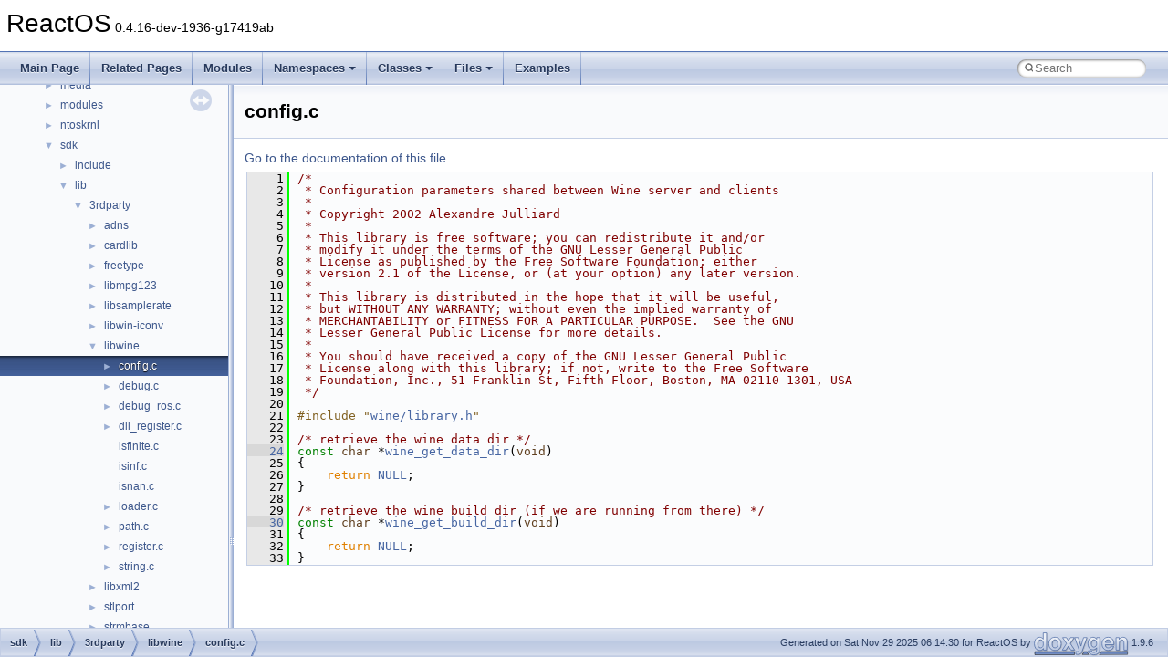

--- FILE ---
content_type: text/html
request_url: https://doxygen.reactos.org/dd/d60/sdk_2lib_23rdparty_2libwine_2config_8c_source.html
body_size: 2863
content:
<!DOCTYPE html PUBLIC "-//W3C//DTD XHTML 1.0 Transitional//EN" "https://www.w3.org/TR/xhtml1/DTD/xhtml1-transitional.dtd">
<html xmlns="http://www.w3.org/1999/xhtml" lang="en-US">
<head>
<meta http-equiv="Content-Type" content="text/xhtml;charset=UTF-8"/>
<meta http-equiv="X-UA-Compatible" content="IE=11"/>
<meta name="generator" content="Doxygen 1.9.6"/>
<meta name="viewport" content="width=device-width, initial-scale=1"/>
<title>ReactOS: sdk/lib/3rdparty/libwine/config.c Source File</title>
<link href="../../tabs.css" rel="stylesheet" type="text/css"/>
<script type="text/javascript" src="../../jquery.js"></script>
<script type="text/javascript" src="../../dynsections.js"></script>
<link href="../../navtree.css" rel="stylesheet" type="text/css"/>
<script type="text/javascript" src="../../resize.js"></script>
<script type="text/javascript" src="../../navtreedata.js"></script>
<script type="text/javascript" src="../../navtree.js"></script>
<link href="../../search/search.css" rel="stylesheet" type="text/css"/>
<script type="text/javascript" src="../../search/search.js"></script>
<link rel="search" href="../../search_opensearch.php?v=opensearch.xml" type="application/opensearchdescription+xml" title="ReactOS"/>
<link href="../../doxygen.css" rel="stylesheet" type="text/css" />
</head>
<body>
<div id="top"><!-- do not remove this div, it is closed by doxygen! -->
<div id="titlearea">
<table cellspacing="0" cellpadding="0">
 <tbody>
 <tr id="projectrow">
  <td id="projectalign">
   <div id="projectname">ReactOS<span id="projectnumber">&#160;0.4.16-dev-1936-g17419ab</span>
   </div>
  </td>
 </tr>
 </tbody>
</table>
</div>
<!-- end header part -->
<!-- Generated by Doxygen 1.9.6 -->
<script type="text/javascript">
/* @license magnet:?xt=urn:btih:d3d9a9a6595521f9666a5e94cc830dab83b65699&amp;dn=expat.txt MIT */
var searchBox = new SearchBox("searchBox", "../../search/",'.html');
/* @license-end */
</script>
<script type="text/javascript" src="../../menudata.js"></script>
<script type="text/javascript" src="../../menu.js"></script>
<script type="text/javascript">
/* @license magnet:?xt=urn:btih:d3d9a9a6595521f9666a5e94cc830dab83b65699&amp;dn=expat.txt MIT */
$(function() {
  initMenu('../../',true,true,'search.html','Search');
  $(document).ready(function() {
    if ($('.searchresults').length > 0) { searchBox.DOMSearchField().focus(); }
  });
});
/* @license-end */
</script>
<div id="main-nav"></div>
</div><!-- top -->
<div id="side-nav" class="ui-resizable side-nav-resizable">
  <div id="nav-tree">
    <div id="nav-tree-contents">
      <div id="nav-sync" class="sync"></div>
    </div>
  </div>
  <div id="splitbar" style="-moz-user-select:none;" 
       class="ui-resizable-handle">
  </div>
</div>
<script type="text/javascript">
/* @license magnet:?xt=urn:btih:d3d9a9a6595521f9666a5e94cc830dab83b65699&amp;dn=expat.txt MIT */
$(document).ready(function(){initNavTree('dd/d60/sdk_2lib_23rdparty_2libwine_2config_8c_source.html','../../'); initResizable(); });
/* @license-end */
</script>
<div id="doc-content">
<div class="header">
  <div class="headertitle"><div class="title">config.c</div></div>
</div><!--header-->
<div class="contents">
<a href="../../dd/d60/sdk_2lib_23rdparty_2libwine_2config_8c.html">Go to the documentation of this file.</a><div class="fragment"><div class="line"><a id="l00001" name="l00001"></a><span class="lineno">    1</span><span class="comment">/*</span></div>
<div class="line"><a id="l00002" name="l00002"></a><span class="lineno">    2</span><span class="comment"> * Configuration parameters shared between Wine server and clients</span></div>
<div class="line"><a id="l00003" name="l00003"></a><span class="lineno">    3</span><span class="comment"> *</span></div>
<div class="line"><a id="l00004" name="l00004"></a><span class="lineno">    4</span><span class="comment"> * Copyright 2002 Alexandre Julliard</span></div>
<div class="line"><a id="l00005" name="l00005"></a><span class="lineno">    5</span><span class="comment"> *</span></div>
<div class="line"><a id="l00006" name="l00006"></a><span class="lineno">    6</span><span class="comment"> * This library is free software; you can redistribute it and/or</span></div>
<div class="line"><a id="l00007" name="l00007"></a><span class="lineno">    7</span><span class="comment"> * modify it under the terms of the GNU Lesser General Public</span></div>
<div class="line"><a id="l00008" name="l00008"></a><span class="lineno">    8</span><span class="comment"> * License as published by the Free Software Foundation; either</span></div>
<div class="line"><a id="l00009" name="l00009"></a><span class="lineno">    9</span><span class="comment"> * version 2.1 of the License, or (at your option) any later version.</span></div>
<div class="line"><a id="l00010" name="l00010"></a><span class="lineno">   10</span><span class="comment"> *</span></div>
<div class="line"><a id="l00011" name="l00011"></a><span class="lineno">   11</span><span class="comment"> * This library is distributed in the hope that it will be useful,</span></div>
<div class="line"><a id="l00012" name="l00012"></a><span class="lineno">   12</span><span class="comment"> * but WITHOUT ANY WARRANTY; without even the implied warranty of</span></div>
<div class="line"><a id="l00013" name="l00013"></a><span class="lineno">   13</span><span class="comment"> * MERCHANTABILITY or FITNESS FOR A PARTICULAR PURPOSE.  See the GNU</span></div>
<div class="line"><a id="l00014" name="l00014"></a><span class="lineno">   14</span><span class="comment"> * Lesser General Public License for more details.</span></div>
<div class="line"><a id="l00015" name="l00015"></a><span class="lineno">   15</span><span class="comment"> *</span></div>
<div class="line"><a id="l00016" name="l00016"></a><span class="lineno">   16</span><span class="comment"> * You should have received a copy of the GNU Lesser General Public</span></div>
<div class="line"><a id="l00017" name="l00017"></a><span class="lineno">   17</span><span class="comment"> * License along with this library; if not, write to the Free Software</span></div>
<div class="line"><a id="l00018" name="l00018"></a><span class="lineno">   18</span><span class="comment"> * Foundation, Inc., 51 Franklin St, Fifth Floor, Boston, MA 02110-1301, USA</span></div>
<div class="line"><a id="l00019" name="l00019"></a><span class="lineno">   19</span><span class="comment"> */</span></div>
<div class="line"><a id="l00020" name="l00020"></a><span class="lineno">   20</span> </div>
<div class="line"><a id="l00021" name="l00021"></a><span class="lineno">   21</span><span class="preprocessor">#include &quot;<a class="code" href="../../dd/d08/library_8h.html">wine/library.h</a>&quot;</span></div>
<div class="line"><a id="l00022" name="l00022"></a><span class="lineno">   22</span> </div>
<div class="line"><a id="l00023" name="l00023"></a><span class="lineno">   23</span><span class="comment">/* retrieve the wine data dir */</span></div>
<div class="line"><a id="l00024" name="l00024"></a><span class="lineno"><a class="line" href="../../dd/d08/library_8h.html#aa99989a4dbf6c658c0bbb227cb3b6cf6">   24</a></span><span class="keyword">const</span> <span class="keywordtype">char</span> *<a class="code hl_function" href="../../dd/d60/sdk_2lib_23rdparty_2libwine_2config_8c.html#aa99989a4dbf6c658c0bbb227cb3b6cf6">wine_get_data_dir</a>(<span class="keywordtype">void</span>)</div>
<div class="line"><a id="l00025" name="l00025"></a><span class="lineno">   25</span>{</div>
<div class="line"><a id="l00026" name="l00026"></a><span class="lineno">   26</span>    <span class="keywordflow">return</span> <a class="code hl_define" href="../../d3/de8/dll_23rdparty_2libtirpc_2tirpc_2rpc_2types_8h.html#a1a05ede2ad100bf5de5dfa7ccdfa4397">NULL</a>;</div>
<div class="line"><a id="l00027" name="l00027"></a><span class="lineno">   27</span>}</div>
<div class="line"><a id="l00028" name="l00028"></a><span class="lineno">   28</span> </div>
<div class="line"><a id="l00029" name="l00029"></a><span class="lineno">   29</span><span class="comment">/* retrieve the wine build dir (if we are running from there) */</span></div>
<div class="line"><a id="l00030" name="l00030"></a><span class="lineno"><a class="line" href="../../dd/d08/library_8h.html#a3d3bac9b73827762a8d9e52597aee890">   30</a></span><span class="keyword">const</span> <span class="keywordtype">char</span> *<a class="code hl_function" href="../../dd/d60/sdk_2lib_23rdparty_2libwine_2config_8c.html#a3d3bac9b73827762a8d9e52597aee890">wine_get_build_dir</a>(<span class="keywordtype">void</span>)</div>
<div class="line"><a id="l00031" name="l00031"></a><span class="lineno">   31</span>{</div>
<div class="line"><a id="l00032" name="l00032"></a><span class="lineno">   32</span>    <span class="keywordflow">return</span> <a class="code hl_define" href="../../d3/de8/dll_23rdparty_2libtirpc_2tirpc_2rpc_2types_8h.html#a1a05ede2ad100bf5de5dfa7ccdfa4397">NULL</a>;</div>
<div class="line"><a id="l00033" name="l00033"></a><span class="lineno">   33</span>}</div>
<div class="ttc" id="adll_23rdparty_2libtirpc_2tirpc_2rpc_2types_8h_html_a1a05ede2ad100bf5de5dfa7ccdfa4397"><div class="ttname"><a href="../../d3/de8/dll_23rdparty_2libtirpc_2tirpc_2rpc_2types_8h.html#a1a05ede2ad100bf5de5dfa7ccdfa4397">NULL</a></div><div class="ttdeci">#define NULL</div><div class="ttdef"><b>Definition:</b> <a href="../../d3/de8/dll_23rdparty_2libtirpc_2tirpc_2rpc_2types_8h_source.html#l00112">types.h:112</a></div></div>
<div class="ttc" id="alibrary_8h_html"><div class="ttname"><a href="../../dd/d08/library_8h.html">library.h</a></div></div>
<div class="ttc" id="asdk_2lib_23rdparty_2libwine_2config_8c_html_a3d3bac9b73827762a8d9e52597aee890"><div class="ttname"><a href="../../dd/d60/sdk_2lib_23rdparty_2libwine_2config_8c.html#a3d3bac9b73827762a8d9e52597aee890">wine_get_build_dir</a></div><div class="ttdeci">const char * wine_get_build_dir(void)</div><div class="ttdef"><b>Definition:</b> <a href="../../dd/d60/sdk_2lib_23rdparty_2libwine_2config_8c_source.html#l00030">config.c:30</a></div></div>
<div class="ttc" id="asdk_2lib_23rdparty_2libwine_2config_8c_html_aa99989a4dbf6c658c0bbb227cb3b6cf6"><div class="ttname"><a href="../../dd/d60/sdk_2lib_23rdparty_2libwine_2config_8c.html#aa99989a4dbf6c658c0bbb227cb3b6cf6">wine_get_data_dir</a></div><div class="ttdeci">const char * wine_get_data_dir(void)</div><div class="ttdef"><b>Definition:</b> <a href="../../dd/d60/sdk_2lib_23rdparty_2libwine_2config_8c_source.html#l00024">config.c:24</a></div></div>
</div><!-- fragment --></div><!-- contents -->
</div><!-- doc-content -->
<!-- start footer part -->
<div id="nav-path" class="navpath"><!-- id is needed for treeview function! -->
  <ul>
    <li class="navelem"><a class="el" href="../../dir_243a4ba6b4f893d71afbb5a3e90552fa.html">sdk</a></li><li class="navelem"><a class="el" href="../../dir_db643854a01d77e8c29cd2f77af0bd2e.html">lib</a></li><li class="navelem"><a class="el" href="../../dir_366610e14c92d8a7b7dd2a72a901ea72.html">3rdparty</a></li><li class="navelem"><a class="el" href="../../dir_6cd30c228c8520187124fd88277e6486.html">libwine</a></li><li class="navelem"><a class="el" href="../../dd/d60/sdk_2lib_23rdparty_2libwine_2config_8c.html">config.c</a></li>
    <li class="footer">Generated on Sat Nov 29 2025 06:14:30 for ReactOS by <a href="https://www.doxygen.org/index.html"><img class="footer" src="../../doxygen.svg" width="104" height="31" alt="doxygen"/></a> 1.9.6 </li>
  </ul>
</div>
</body>
</html>


--- FILE ---
content_type: image/svg+xml
request_url: https://doxygen.reactos.org/search/mag.svg
body_size: 470
content:
<?xml version="1.0" encoding="UTF-8" standalone="no"?>
<svg
   xmlns:dc="http://purl.org/dc/elements/1.1/"
   xmlns:cc="http://creativecommons.org/ns#"
   xmlns:rdf="http://www.w3.org/1999/02/22-rdf-syntax-ns#"
   xmlns:svg="http://www.w3.org/2000/svg"
   xmlns="http://www.w3.org/2000/svg"
   viewBox="0 0 20 19"
   height="19"
   width="20"
   id="svg2"
   version="1.1">
  <metadata
     id="metadata8">
    <rdf:RDF>
      <cc:Work
         rdf:about="">
        <dc:format>image/svg+xml</dc:format>
        <dc:type
           rdf:resource="http://purl.org/dc/dcmitype/StillImage" />
        <dc:title></dc:title>
      </cc:Work>
    </rdf:RDF>
  </metadata>
  <defs
     id="defs6" />
  <circle
     r="3.5"
     cy="8.5"
     cx="5.5"
     id="path4611"
     style="fill:#000000;fill-opacity:0;stroke:#656565;stroke-width:1.4;stroke-opacity:1;stroke-miterlimit:4;stroke-dasharray:none" />
  <path
     id="path4630"
     d="m 8.1085854,11.109059 2.7823556,2.782356"
     style="fill:none;stroke:#656565;stroke-width:1.4;stroke-linecap:round;stroke-linejoin:miter;stroke-miterlimit:4;stroke-dasharray:none;stroke-opacity:1" />
</svg>


--- FILE ---
content_type: text/javascript
request_url: https://doxygen.reactos.org/dir_6cd30c228c8520187124fd88277e6486.js
body_size: 191
content:
var dir_6cd30c228c8520187124fd88277e6486 =
[
    [ "config.c", "dd/d60/sdk_2lib_23rdparty_2libwine_2config_8c.html", "dd/d60/sdk_2lib_23rdparty_2libwine_2config_8c" ],
    [ "debug.c", "d2/d34/sdk_2lib_23rdparty_2libwine_2debug_8c.html", "d2/d34/sdk_2lib_23rdparty_2libwine_2debug_8c" ],
    [ "debug_ros.c", "d9/d2e/debug__ros_8c.html", "d9/d2e/debug__ros_8c" ],
    [ "dll_register.c", "d0/dfb/dll__register_8c.html", "d0/dfb/dll__register_8c" ],
    [ "isfinite.c", "d1/d5e/isfinite_8c.html", null ],
    [ "isinf.c", "d9/d89/isinf_8c.html", null ],
    [ "isnan.c", "d0/d16/isnan_8c.html", null ],
    [ "loader.c", "d4/dfa/sdk_2lib_23rdparty_2libwine_2loader_8c.html", "d4/dfa/sdk_2lib_23rdparty_2libwine_2loader_8c" ],
    [ "path.c", "d1/de4/sdk_2lib_23rdparty_2libwine_2path_8c.html", "d1/de4/sdk_2lib_23rdparty_2libwine_2path_8c" ],
    [ "register.c", "da/d69/sdk_2lib_23rdparty_2libwine_2register_8c.html", "da/d69/sdk_2lib_23rdparty_2libwine_2register_8c" ],
    [ "string.c", "de/d73/sdk_2lib_23rdparty_2libwine_2string_8c.html", "de/d73/sdk_2lib_23rdparty_2libwine_2string_8c" ]
];

--- FILE ---
content_type: text/javascript
request_url: https://doxygen.reactos.org/files_dup.js
body_size: 327
content:
var files_dup =
[
    [ "base", "dir_e914ee4d4a44400f1fdb170cb4ead18a.html", "dir_e914ee4d4a44400f1fdb170cb4ead18a" ],
    [ "boot", "dir_c6de2f74713c48eed6d43b177f196072.html", "dir_c6de2f74713c48eed6d43b177f196072" ],
    [ "dll", "dir_ea428ec7f6ba2ae08e7b068464ebedf6.html", "dir_ea428ec7f6ba2ae08e7b068464ebedf6" ],
    [ "drivers", "dir_14bc92f4b96c8519b376567118ac28b3.html", "dir_14bc92f4b96c8519b376567118ac28b3" ],
    [ "hal", "dir_52c912f73dac9c4c0e442232e1b2bd80.html", "dir_52c912f73dac9c4c0e442232e1b2bd80" ],
    [ "media", "dir_39dc0668bd5a501998f94e8b4e546c71.html", "dir_39dc0668bd5a501998f94e8b4e546c71" ],
    [ "modules", "dir_e05d7e2b1ecd646af5bb94391405f3b5.html", "dir_e05d7e2b1ecd646af5bb94391405f3b5" ],
    [ "ntoskrnl", "dir_af8ee41f3b3ee949318ebee67dfc7648.html", "dir_af8ee41f3b3ee949318ebee67dfc7648" ],
    [ "sdk", "dir_243a4ba6b4f893d71afbb5a3e90552fa.html", "dir_243a4ba6b4f893d71afbb5a3e90552fa" ],
    [ "subsystems", "dir_c2d84e162179cdc7259ddaeeaf061265.html", "dir_c2d84e162179cdc7259ddaeeaf061265" ],
    [ "win32ss", "dir_0c4b7d10608fa45a6473587b9a2a120b.html", "dir_0c4b7d10608fa45a6473587b9a2a120b" ],
    [ "0doxymain.c", "d0/d94/0doxymain_8c.html", null ]
];

--- FILE ---
content_type: text/javascript
request_url: https://doxygen.reactos.org/dir_243a4ba6b4f893d71afbb5a3e90552fa.js
body_size: 73
content:
var dir_243a4ba6b4f893d71afbb5a3e90552fa =
[
    [ "include", "dir_195aa4215760a77c8f43641b003b8f9c.html", "dir_195aa4215760a77c8f43641b003b8f9c" ],
    [ "lib", "dir_db643854a01d77e8c29cd2f77af0bd2e.html", "dir_db643854a01d77e8c29cd2f77af0bd2e" ],
    [ "tools", "dir_f35a482b22d3bfc31e85f59e098c2dc8.html", "dir_f35a482b22d3bfc31e85f59e098c2dc8" ]
];

--- FILE ---
content_type: text/javascript
request_url: https://doxygen.reactos.org/navtreeindex2676.js
body_size: 6401
content:
var NAVTREEINDEX2676 =
{
"dd/d60/sdk_2include_2wine_2rbtree_8h.html#a4d16e490bdae2406cb3dd13316187031":[17,0,8,0,14,31,39],
"dd/d60/sdk_2include_2wine_2rbtree_8h.html#a4f63c752c7b2066a2cfcf8a38512fa39":[17,0,8,0,14,31,27],
"dd/d60/sdk_2include_2wine_2rbtree_8h.html#a5ab0ba86e5efe4d6fb19e165d6364bae":[17,0,8,0,14,31,16],
"dd/d60/sdk_2include_2wine_2rbtree_8h.html#a5ffc1974748c3215cb0d0e366fccd816":[17,0,8,0,14,31,41],
"dd/d60/sdk_2include_2wine_2rbtree_8h.html#a6434677cd86ad5bc3fb7d7af55097ddb":[17,0,8,0,14,31,7],
"dd/d60/sdk_2include_2wine_2rbtree_8h.html#a6615b07db3ae56edcac49b1db98dcb93":[17,0,8,0,14,31,35],
"dd/d60/sdk_2include_2wine_2rbtree_8h.html#a699fd0376960e1f5da239f57ab1ee662":[17,0,8,0,14,31,30],
"dd/d60/sdk_2include_2wine_2rbtree_8h.html#a6b298d67221819b279fb8664dfed5800":[17,0,8,0,14,31,13],
"dd/d60/sdk_2include_2wine_2rbtree_8h.html#a763b3b8e6188fc09446461253e0fb83b":[17,0,8,0,14,31,18],
"dd/d60/sdk_2include_2wine_2rbtree_8h.html#a782c20e5fc393fb429a4982c6a22dcb1":[17,0,8,0,14,31,26],
"dd/d60/sdk_2include_2wine_2rbtree_8h.html#a8473d6752368935fad099e851f178a09":[17,0,8,0,14,31,12],
"dd/d60/sdk_2include_2wine_2rbtree_8h.html#a85c959669837d5a02b074719d9e69711":[17,0,8,0,14,31,34],
"dd/d60/sdk_2include_2wine_2rbtree_8h.html#a8e821cc27b3859a8897544d0f7bff124":[17,0,8,0,14,31,19],
"dd/d60/sdk_2include_2wine_2rbtree_8h.html#a8ef5d186fb5ce735b5a9c18e8ce0880a":[17,0,8,0,14,31,20],
"dd/d60/sdk_2include_2wine_2rbtree_8h.html#a9700c8766b66c153bb276694b1c314e5":[17,0,8,0,14,31,24],
"dd/d60/sdk_2include_2wine_2rbtree_8h.html#a9716ddb0493ff0257fe8b40db12392d0":[17,0,8,0,14,31,5],
"dd/d60/sdk_2include_2wine_2rbtree_8h.html#ab6332ae9195d65f072babd74759f050d":[17,0,8,0,14,31,6],
"dd/d60/sdk_2include_2wine_2rbtree_8h.html#abd520ff02f31623425e378360c556f24":[17,0,8,0,14,31,22],
"dd/d60/sdk_2include_2wine_2rbtree_8h.html#abd64df03e2e6f37e3405da59ef737c3b":[17,0,8,0,14,31,37],
"dd/d60/sdk_2include_2wine_2rbtree_8h.html#abe561a1023705ff611cac0822bfb0b4f":[17,0,8,0,14,31,11],
"dd/d60/sdk_2include_2wine_2rbtree_8h.html#abf2373f1f0d08922ebb6e3c030eeeb94":[17,0,8,0,14,31,15],
"dd/d60/sdk_2include_2wine_2rbtree_8h.html#ac17ff1b93fb541a59bc2e17abc391dbe":[17,0,8,0,14,31,8],
"dd/d60/sdk_2include_2wine_2rbtree_8h.html#ac294a835c600e8bca1bca6cba92211cf":[17,0,8,0,14,31,36],
"dd/d60/sdk_2include_2wine_2rbtree_8h.html#acfaf9c34511b4a4be4d3f98755ca8ac6":[17,0,8,0,14,31,14],
"dd/d60/sdk_2include_2wine_2rbtree_8h.html#ad2387baa3aeef4447ff41c6edeb1cffa":[17,0,8,0,14,31,32],
"dd/d60/sdk_2include_2wine_2rbtree_8h.html#ad5e3f8aa915ed93df0253c006a4cb291":[17,0,8,0,14,31,17],
"dd/d60/sdk_2include_2wine_2rbtree_8h.html#aed4819619425da76d65ca474aea0eef2":[17,0,8,0,14,31,28],
"dd/d60/sdk_2include_2wine_2rbtree_8h.html#af08750d59967b97910c486e323ee1ba4":[17,0,8,0,14,31,3],
"dd/d60/sdk_2include_2wine_2rbtree_8h.html#af6b5b49cd3fea5a6aade84e8eae1db48":[17,0,8,0,14,31,38],
"dd/d60/sdk_2include_2wine_2rbtree_8h.html#affd62faa99cc4773f6f04289de8e9db1":[17,0,8,0,14,31,29],
"dd/d60/sdk_2include_2wine_2rbtree_8h_source.html":[17,0,8,0,14,31],
"dd/d60/sdk_2lib_23rdparty_2libwine_2config_8c.html":[17,0,8,1,0,6,0],
"dd/d60/sdk_2lib_23rdparty_2libwine_2config_8c.html#a3d3bac9b73827762a8d9e52597aee890":[17,0,8,1,0,6,0,0],
"dd/d60/sdk_2lib_23rdparty_2libwine_2config_8c.html#aa99989a4dbf6c658c0bbb227cb3b6cf6":[17,0,8,1,0,6,0,1],
"dd/d60/sdk_2lib_23rdparty_2libwine_2config_8c_source.html":[17,0,8,1,0,6,0],
"dd/d60/struct__CRYPT__BLOB__ARRAY.html":[16,0,1840],
"dd/d60/struct__CRYPT__BLOB__ARRAY.html#a7a5badcb1c3f2dc6a5c6964b5cd6ce3d":[16,0,1840,1],
"dd/d60/struct__CRYPT__BLOB__ARRAY.html#ae95f442ebef31c358cc3e8ab11ed36d5":[16,0,1840,0],
"dd/d60/struct__SspiData.html":[16,0,8447],
"dd/d60/struct__SspiData.html#a1dfb05c822f86b7f22e62dd8d6ac24e3":[16,0,8447,4],
"dd/d60/struct__SspiData.html#a264f0ff7fdf36ca7dd68f213e18bae2f":[16,0,8447,3],
"dd/d60/struct__SspiData.html#a2782186581c9fe191fab67028453ab73":[16,0,8447,0],
"dd/d60/struct__SspiData.html#a5f65e7792b252dc8429fd2a4a9131b55":[16,0,8447,1],
"dd/d60/struct__SspiData.html#a8840218dfbe0764922e8f951d919be1f":[16,0,8447,5],
"dd/d60/struct__SspiData.html#a9e3bebfd1c57b14d148bdc238abb60e6":[16,0,8447,2],
"dd/d60/struct__WDF__DEVICE__POWER__POLICY__IDLE__SETTINGS__V1__7.html":[16,0,9940],
"dd/d60/struct__WDF__DEVICE__POWER__POLICY__IDLE__SETTINGS__V1__7.html#a03989a42754a09158a3d58532c0e6e31":[16,0,9940,2],
"dd/d60/struct__WDF__DEVICE__POWER__POLICY__IDLE__SETTINGS__V1__7.html#a681240027c990a6019576cc7be234cae":[16,0,9940,0],
"dd/d60/struct__WDF__DEVICE__POWER__POLICY__IDLE__SETTINGS__V1__7.html#a6e8b49dfb0f7dee666128193e13f2ff9":[16,0,9940,3],
"dd/d60/struct__WDF__DEVICE__POWER__POLICY__IDLE__SETTINGS__V1__7.html#a7d369abde59097359bd51184ef16e921":[16,0,9940,1],
"dd/d60/struct__WDF__DEVICE__POWER__POLICY__IDLE__SETTINGS__V1__7.html#af012a1da9aaae063d31d78f75d2a9362":[16,0,9940,5],
"dd/d60/struct__WDF__DEVICE__POWER__POLICY__IDLE__SETTINGS__V1__7.html#af635f9753c681ee46504ea628c9400c0":[16,0,9940,4],
"dd/d60/struct__XINPUT__KEYSTROKE.html":[16,0,10945],
"dd/d60/struct__XINPUT__KEYSTROKE.html#a3bd348da2bd2ce5d16f70b9ae5cbcd7b":[16,0,10945,0],
"dd/d60/struct__XINPUT__KEYSTROKE.html#a432d7fc2814d61ae3d210eb1254c4589":[16,0,10945,1],
"dd/d60/struct__XINPUT__KEYSTROKE.html#aaa16bd0ba9849fc4be79f3d5ebc01e25":[16,0,10945,2],
"dd/d60/struct__XINPUT__KEYSTROKE.html#ab47bde7950a6d99b87f8cfe896b60c82":[16,0,10945,4],
"dd/d60/struct__XINPUT__KEYSTROKE.html#ae749b05e8fa58ef8699ad857f631f161":[16,0,10945,3],
"dd/d60/structuacpi__mapped__gas.html":[16,0,22554],
"dd/d60/structuacpi__mapped__gas.html#a01c6c8ea51a41f4ad920d4b1af971b7d":[16,0,22554,0],
"dd/d60/structuacpi__mapped__gas.html#a254f788f5a92ede05553d9e76f90ad78":[16,0,22554,4],
"dd/d60/structuacpi__mapped__gas.html#a29db888bff778ed39331923e29d834ac":[16,0,22554,2],
"dd/d60/structuacpi__mapped__gas.html#a7d3552d8739db6064423687b42016d1a":[16,0,22554,5],
"dd/d60/structuacpi__mapped__gas.html#a8de5728a1f20699469b2602dff0abca2":[16,0,22554,6],
"dd/d60/structuacpi__mapped__gas.html#ab2bdd60960b836a99e649b212a0e2f2f":[16,0,22554,1],
"dd/d60/structuacpi__mapped__gas.html#ad4a7d874e7bd9bb808cebb2a4d502279":[16,0,22554,3],
"dd/d60/structuacpi__runtime__context.html":[16,0,22620],
"dd/d60/structuacpi__runtime__context.html#a090c5baa2f9852ea27a49145a0eb1bed":[16,0,22620,24],
"dd/d60/structuacpi__runtime__context.html#a1c96d021de6c40d2ad32699fd5a37490":[16,0,22620,13],
"dd/d60/structuacpi__runtime__context.html#a1de747b00e23db819fa15ee4c1ea4225":[16,0,22620,1],
"dd/d60/structuacpi__runtime__context.html#a34622f719dd9629d48d3b5d8238d7efe":[16,0,22620,23],
"dd/d60/structuacpi__runtime__context.html#a3568af2bf1cb91854497f020d5099a8c":[16,0,22620,25],
"dd/d60/structuacpi__runtime__context.html#a3d51d86673e883eb81b36f6254dd5225":[16,0,22620,0],
"dd/d60/structuacpi__runtime__context.html#a413bb58405f876c9d887dd84c97024d7":[16,0,22620,4],
"dd/d60/structuacpi__runtime__context.html#a4ca0443cda2a58d421be54d9e36ca3d3":[16,0,22620,9],
"dd/d60/structuacpi__runtime__context.html#a53601dab5126820247adcb4ae4ad52ce":[16,0,22620,5],
"dd/d60/structuacpi__runtime__context.html#a673d218e3d8a29ad94e3b74e49110b59":[16,0,22620,18],
"dd/d60/structuacpi__runtime__context.html#a6cd2f55a549b183c552a190a96517545":[16,0,22620,15],
"dd/d60/structuacpi__runtime__context.html#a6ea9d32aab1a73d98828b53a8bd75127":[16,0,22620,28],
"dd/d60/structuacpi__runtime__context.html#a757c3cb394ce9c22318f1aec5abe7b32":[16,0,22620,20],
"dd/d60/structuacpi__runtime__context.html#a869b3d612f9301bdd1897eb4d75d4a68":[16,0,22620,14],
"dd/d60/structuacpi__runtime__context.html#a86cde2f0776a8b323697fa7e65f329dd":[16,0,22620,10],
"dd/d60/structuacpi__runtime__context.html#a877b08fb63984b4017c585192343012f":[16,0,22620,29],
"dd/d60/structuacpi__runtime__context.html#a90e842df9d8646e230be442ff902e68c":[16,0,22620,27],
"dd/d60/structuacpi__runtime__context.html#a9113b26b5babf83e4895e190c56c973a":[16,0,22620,8],
"dd/d60/structuacpi__runtime__context.html#a9446fa95027a2c3f3d4f1ffe257d192c":[16,0,22620,7],
"dd/d60/structuacpi__runtime__context.html#a980c7db3c63ccafbbc442ca40f58b369":[16,0,22620,26],
"dd/d60/structuacpi__runtime__context.html#aa646b9434d8faf967a5a5b6d9149e666":[16,0,22620,16],
"dd/d60/structuacpi__runtime__context.html#aae5f0053ffb2c1392e7b01206a83f9b7":[16,0,22620,11],
"dd/d60/structuacpi__runtime__context.html#ab217ae26f2816586a0bde378b7ccbd8f":[16,0,22620,22],
"dd/d60/structuacpi__runtime__context.html#ac67bb81cf099141b49b085da2edf6925":[16,0,22620,19],
"dd/d60/structuacpi__runtime__context.html#ad22282bb029f2b9dc23f0f83166810ca":[16,0,22620,12],
"dd/d60/structuacpi__runtime__context.html#ad5e1183221d3e19d13c6843f179a1802":[16,0,22620,2],
"dd/d60/structuacpi__runtime__context.html#ae689ba083fa5d8040815928566bc322b":[16,0,22620,17],
"dd/d60/structuacpi__runtime__context.html#aeb51a1c0f6b088d807402228ac29393d":[16,0,22620,21],
"dd/d60/structuacpi__runtime__context.html#af4805224e5a2a62743c68557b05cb3c4":[16,0,22620,3],
"dd/d60/structuacpi__runtime__context.html#afef1ec62695b0bae20c8bda65706ede9":[16,0,22620,6],
"dd/d60/wined3d__private_8h.html":[17,0,2,3,9,20,29],
"dd/d60/wined3d__private_8h.html#a000139c39000dd9e95bed7b98ee02d74":[17,0,2,3,9,20,29,541],
"dd/d60/wined3d__private_8h.html#a001283b204dd119e75005fb6e65377b3":[17,0,2,3,9,20,29,583],
"dd/d60/wined3d__private_8h.html#a01003f2ca5c3457786051822be8d5376":[17,0,2,3,9,20,29,267],
"dd/d60/wined3d__private_8h.html#a0161aec4a58b89561a5022a871d971ad":[17,0,2,3,9,20,29,670],
"dd/d60/wined3d__private_8h.html#a01f910cd7994c0e7c4fe8dcb240bc307":[17,0,2,3,9,20,29,323],
"dd/d60/wined3d__private_8h.html#a022e1c1c51aefceca973380eb715b267":[17,0,2,3,9,20,29,535],
"dd/d60/wined3d__private_8h.html#a031320b72b02d9ad72af6276e6dcc4f9":[17,0,2,3,9,20,29,568],
"dd/d60/wined3d__private_8h.html#a033ddd05cc806da83bd7d0e884c7b905":[17,0,2,3,9,20,29,660],
"dd/d60/wined3d__private_8h.html#a03779b879829a52110db7a83ed80d568":[17,0,2,3,9,20,29,452],
"dd/d60/wined3d__private_8h.html#a0450a43a1d33a2419480b8f838f4a416":[17,0,2,3,9,20,29,730],
"dd/d60/wined3d__private_8h.html#a04637539411311e4dfa71952a7d2f1d7":[17,0,2,3,9,20,29,399],
"dd/d60/wined3d__private_8h.html#a047d0740d850ef3eafd35c3876703991":[17,0,2,3,9,20,29,756],
"dd/d60/wined3d__private_8h.html#a048426241555631bb42c00f2a254c18a":[17,0,2,3,9,20,29,706],
"dd/d60/wined3d__private_8h.html#a0583659e1debc96ffbdab6c4679f8ba0":[17,0,2,3,9,20,29,696],
"dd/d60/wined3d__private_8h.html#a06bb38247b047f38ee6d6a3d2fd40eca":[17,0,2,3,9,20,29,463],
"dd/d60/wined3d__private_8h.html#a07155528836a9655095a53c7c68ca79d":[17,0,2,3,9,20,29,193],
"dd/d60/wined3d__private_8h.html#a0766d3e93e401e7f26e07f4b721bdc83":[17,0,2,3,9,20,29,598],
"dd/d60/wined3d__private_8h.html#a078cb3d3163ff0b9156b6fbbbb8e8c1d":[17,0,2,3,9,20,29,454],
"dd/d60/wined3d__private_8h.html#a07b7509f48f5dc60867e0979c3f7e712":[17,0,2,3,9,20,29,628],
"dd/d60/wined3d__private_8h.html#a092be38dc062394e9c3343077b574d5b":[17,0,2,3,9,20,29,259],
"dd/d60/wined3d__private_8h.html#a09eb93db99391723785abee96eb3c067":[17,0,2,3,9,20,29,679],
"dd/d60/wined3d__private_8h.html#a09f0079812394f0e3b74616a62cd9042":[17,0,2,3,9,20,29,545],
"dd/d60/wined3d__private_8h.html#a0a3fd6d8c7267d185e105ee9d39d1546":[17,0,2,3,9,20,29,680],
"dd/d60/wined3d__private_8h.html#a0a6be766b9ea3e5df5da585e4851a883":[17,0,2,3,9,20,29,684],
"dd/d60/wined3d__private_8h.html#a0b060c83c4a99055334a0013ad936bcb":[17,0,2,3,9,20,29,198],
"dd/d60/wined3d__private_8h.html#a0b58e0a87e4804956cf58c44db1df0c7":[17,0,2,3,9,20,29,633],
"dd/d60/wined3d__private_8h.html#a0b796267729a71907ce38a07c7a39efb":[17,0,2,3,9,20,29,723],
"dd/d60/wined3d__private_8h.html#a0b8ecbea31b6a8cc1d79868f2b0b886e":[17,0,2,3,9,20,29,225],
"dd/d60/wined3d__private_8h.html#a0bfd9ce47b7bf4640c8063905b0d36d3":[17,0,2,3,9,20,29,507],
"dd/d60/wined3d__private_8h.html#a0cbc53940743d47dc8946fc67e2d524f":[17,0,2,3,9,20,29,411],
"dd/d60/wined3d__private_8h.html#a0cbc53940743d47dc8946fc67e2d524fa51d5596d431a85e530f30ac9dbac0ef2":[17,0,2,3,9,20,29,411,0],
"dd/d60/wined3d__private_8h.html#a0cbc53940743d47dc8946fc67e2d524faafa1cf0c7985f1fc15bcbe1283d11338":[17,0,2,3,9,20,29,411,1],
"dd/d60/wined3d__private_8h.html#a0cbc53940743d47dc8946fc67e2d524faf9ac092c3737d2022d69b871d5393535":[17,0,2,3,9,20,29,411,2],
"dd/d60/wined3d__private_8h.html#a0ce06edccb9588e18277d7888edcf247":[17,0,2,3,9,20,29,538],
"dd/d60/wined3d__private_8h.html#a0d029036bf1ac480a06e8cea5b2daccb":[17,0,2,3,9,20,29,599],
"dd/d60/wined3d__private_8h.html#a0d390ae7674942dbab4ea96e420fb6d2":[17,0,2,3,9,20,29,777],
"dd/d60/wined3d__private_8h.html#a0ef884daa8a940f6c15bb6d26994e223":[17,0,2,3,9,20,29,542],
"dd/d60/wined3d__private_8h.html#a0f14e0b05aac7f238e0c2706ef9c0f92":[17,0,2,3,9,20,29,518],
"dd/d60/wined3d__private_8h.html#a0fd79a3cfc300f718f8a6e3f77d8f48f":[17,0,2,3,9,20,29,147],
"dd/d60/wined3d__private_8h.html#a10059d850fe8f19223b989774fbb6913":[17,0,2,3,9,20,29,175],
"dd/d60/wined3d__private_8h.html#a101610ea1a9fbe2f6296ff856f3103d2":[17,0,2,3,9,20,29,469],
"dd/d60/wined3d__private_8h.html#a102d9e455e12daf5a67ed2fca5ba711b":[17,0,2,3,9,20,29,261],
"dd/d60/wined3d__private_8h.html#a10d64b0c9f54c612125a659e75061ff7":[17,0,2,3,9,20,29,195],
"dd/d60/wined3d__private_8h.html#a11121d3df01127d44c32bcffeaa369be":[17,0,2,3,9,20,29,231],
"dd/d60/wined3d__private_8h.html#a115e481964b33ad6c731431269136d91":[17,0,2,3,9,20,29,689],
"dd/d60/wined3d__private_8h.html#a122d2fb36803b52fadefe3bd56a6ba2a":[17,0,2,3,9,20,29,562],
"dd/d60/wined3d__private_8h.html#a13b376646fa6fbfcb0a71d35943f7f3f":[17,0,2,3,9,20,29,682],
"dd/d60/wined3d__private_8h.html#a141d764820d1866984bd0ccbc40da77f":[17,0,2,3,9,20,29,677],
"dd/d60/wined3d__private_8h.html#a14afd833e6da6a3e2b83003758ea2ece":[17,0,2,3,9,20,29,204],
"dd/d60/wined3d__private_8h.html#a1514929b27eaf6e4e77527cb0bc431b2":[17,0,2,3,9,20,29,510],
"dd/d60/wined3d__private_8h.html#a15356b0ffb9da7dce8198b2f7bd4b5c3":[17,0,2,3,9,20,29,171],
"dd/d60/wined3d__private_8h.html#a154e266f5a10400438416a03b98045e8":[17,0,2,3,9,20,29,698],
"dd/d60/wined3d__private_8h.html#a15625130c12fcac4d0c64a65571e474b":[17,0,2,3,9,20,29,713],
"dd/d60/wined3d__private_8h.html#a1568891cff5531681f4be8f59fb10c55":[17,0,2,3,9,20,29,395],
"dd/d60/wined3d__private_8h.html#a1575dfd07c0a43dd3f4306d9bf54191b":[17,0,2,3,9,20,29,714],
"dd/d60/wined3d__private_8h.html#a15a4ba11bd02d0228e77711ab3ef5975":[17,0,2,3,9,20,29,211],
"dd/d60/wined3d__private_8h.html#a163792f22d601581d855774552205721":[17,0,2,3,9,20,29,591],
"dd/d60/wined3d__private_8h.html#a166fca8e4f4fcee978396ca9a22d2be0":[17,0,2,3,9,20,29,427],
"dd/d60/wined3d__private_8h.html#a166fca8e4f4fcee978396ca9a22d2be0a3c1058ca9351863f51c85a3f06bf2cc5":[17,0,2,3,9,20,29,427,5],
"dd/d60/wined3d__private_8h.html#a166fca8e4f4fcee978396ca9a22d2be0a433768bbac74101cc95be909188db00c":[17,0,2,3,9,20,29,427,4],
"dd/d60/wined3d__private_8h.html#a166fca8e4f4fcee978396ca9a22d2be0a5c4a2494e322552dabb7647fb51bfe94":[17,0,2,3,9,20,29,427,2],
"dd/d60/wined3d__private_8h.html#a166fca8e4f4fcee978396ca9a22d2be0a9994b7116370a1e244759023534d7aec":[17,0,2,3,9,20,29,427,1],
"dd/d60/wined3d__private_8h.html#a166fca8e4f4fcee978396ca9a22d2be0aaae7b6252c7b3d943a99a96e2483cebb":[17,0,2,3,9,20,29,427,3],
"dd/d60/wined3d__private_8h.html#a166fca8e4f4fcee978396ca9a22d2be0af34151aa2b61f64228e477b32168ec52":[17,0,2,3,9,20,29,427,0],
"dd/d60/wined3d__private_8h.html#a16ba5983dc395e840f4f54afeab99464":[17,0,2,3,9,20,29,243],
"dd/d60/wined3d__private_8h.html#a16e03baba7eec61639f43063faab77f8":[17,0,2,3,9,20,29,351],
"dd/d60/wined3d__private_8h.html#a17209134b0ad93b34ed69be27997d8ea":[17,0,2,3,9,20,29,699],
"dd/d60/wined3d__private_8h.html#a172c08bba60b6c606406b2bb9a141b0e":[17,0,2,3,9,20,29,400],
"dd/d60/wined3d__private_8h.html#a17cec2f5d534259a5dbfa51a5720b1fa":[17,0,2,3,9,20,29,702],
"dd/d60/wined3d__private_8h.html#a17e2364370f7863478ca365b5dc22578":[17,0,2,3,9,20,29,436],
"dd/d60/wined3d__private_8h.html#a17e2364370f7863478ca365b5dc22578a3a35a039c3c385860fa3c590e83f4d15":[17,0,2,3,9,20,29,436,0],
"dd/d60/wined3d__private_8h.html#a17e2364370f7863478ca365b5dc22578a53b922d71e57583eeeb8d57328dc82be":[17,0,2,3,9,20,29,436,5],
"dd/d60/wined3d__private_8h.html#a17e2364370f7863478ca365b5dc22578a5a09ceb1cb9eb44cfd9d9dcb81c88455":[17,0,2,3,9,20,29,436,2],
"dd/d60/wined3d__private_8h.html#a17e2364370f7863478ca365b5dc22578a8f1fa75a10d25fbe8707a778a1069346":[17,0,2,3,9,20,29,436,1],
"dd/d60/wined3d__private_8h.html#a17e2364370f7863478ca365b5dc22578a9c20d6ce85572c7edaab23a956a29e8d":[17,0,2,3,9,20,29,436,3],
"dd/d60/wined3d__private_8h.html#a17e2364370f7863478ca365b5dc22578afe2dbb737760c89da171753e6fe98620":[17,0,2,3,9,20,29,436,4],
"dd/d60/wined3d__private_8h.html#a187aa264c13bc81f09044ef457b8809f":[17,0,2,3,9,20,29,235],
"dd/d60/wined3d__private_8h.html#a18cb60a532137f27e8c163b4630fecd7":[17,0,2,3,9,20,29,554],
"dd/d60/wined3d__private_8h.html#a196b9f056de2f0d1ac4f712fc6a9bba7":[17,0,2,3,9,20,29,482],
"dd/d60/wined3d__private_8h.html#a1aa029290a0d13b78ecb57deb7bc598f":[17,0,2,3,9,20,29,289],
"dd/d60/wined3d__private_8h.html#a1ba81776504524a7f401ea8ae132cae3":[17,0,2,3,9,20,29,478],
"dd/d60/wined3d__private_8h.html#a1be9dd83ccabafea607d7654d9565473":[17,0,2,3,9,20,29,565],
"dd/d60/wined3d__private_8h.html#a1bfe4182132ca942a8cf5b86c905fa81":[17,0,2,3,9,20,29,787],
"dd/d60/wined3d__private_8h.html#a1c1bc34b7fea3e7790dee9a2f9634a16":[17,0,2,3,9,20,29,690],
"dd/d60/wined3d__private_8h.html#a1c36a7bfa5cc1e39ef678ac6afa4029d":[17,0,2,3,9,20,29,593],
"dd/d60/wined3d__private_8h.html#a1c49f9d54e04409e74e2a14290ebd9c3":[17,0,2,3,9,20,29,164],
"dd/d60/wined3d__private_8h.html#a1c8ac0452196a83a450f0e5a1a75553d":[17,0,2,3,9,20,29,416],
"dd/d60/wined3d__private_8h.html#a1c8ac0452196a83a450f0e5a1a75553da5bd718de94d96f34fd8232596e083a32":[17,0,2,3,9,20,29,416,5],
"dd/d60/wined3d__private_8h.html#a1c8ac0452196a83a450f0e5a1a75553da626b55a4b56d91bddce15129d5f1f4f1":[17,0,2,3,9,20,29,416,1],
"dd/d60/wined3d__private_8h.html#a1c8ac0452196a83a450f0e5a1a75553da6aea690cc0613d5086948f4eb4d9b44b":[17,0,2,3,9,20,29,416,4],
"dd/d60/wined3d__private_8h.html#a1c8ac0452196a83a450f0e5a1a75553da879f483cf128469df557cd6b599971a7":[17,0,2,3,9,20,29,416,3],
"dd/d60/wined3d__private_8h.html#a1c8ac0452196a83a450f0e5a1a75553daa84d564cddf1200902b56ff442d15f70":[17,0,2,3,9,20,29,416,7],
"dd/d60/wined3d__private_8h.html#a1c8ac0452196a83a450f0e5a1a75553dab1d5d20dce696f85861cd78b9febb769":[17,0,2,3,9,20,29,416,6],
"dd/d60/wined3d__private_8h.html#a1c8ac0452196a83a450f0e5a1a75553daca55d0b16e00c29cb90efca08022b461":[17,0,2,3,9,20,29,416,2],
"dd/d60/wined3d__private_8h.html#a1c8ac0452196a83a450f0e5a1a75553dacc96933a8f80b519bb5938dc8554c0ea":[17,0,2,3,9,20,29,416,0],
"dd/d60/wined3d__private_8h.html#a1c8ac0452196a83a450f0e5a1a75553dadf796a3a0f959da18f95e8d597982245":[17,0,2,3,9,20,29,416,8],
"dd/d60/wined3d__private_8h.html#a1c9ef99fbb0b91c0b6268280b306aede":[17,0,2,3,9,20,29,228],
"dd/d60/wined3d__private_8h.html#a1cabdcf07909b91bc409a5c2bee4893f":[17,0,2,3,9,20,29,353],
"dd/d60/wined3d__private_8h.html#a1cf261596cdd689e2af6be5e76ef7389":[17,0,2,3,9,20,29,434],
"dd/d60/wined3d__private_8h.html#a1cf261596cdd689e2af6be5e76ef7389a02d10f3dc2cca0dda0481f0a8d134260":[17,0,2,3,9,20,29,434,3],
"dd/d60/wined3d__private_8h.html#a1cf261596cdd689e2af6be5e76ef7389a2cd0d47c0127c5704b7304e262560d54":[17,0,2,3,9,20,29,434,7],
"dd/d60/wined3d__private_8h.html#a1cf261596cdd689e2af6be5e76ef7389a2d6a7959ad5e3c5e5e7d808b79446f1d":[17,0,2,3,9,20,29,434,2],
"dd/d60/wined3d__private_8h.html#a1cf261596cdd689e2af6be5e76ef7389a77d3e2fc9f254709a1d83453a1cf3044":[17,0,2,3,9,20,29,434,0],
"dd/d60/wined3d__private_8h.html#a1cf261596cdd689e2af6be5e76ef7389a95a1581a8742d8df712c533a775fb3f2":[17,0,2,3,9,20,29,434,4],
"dd/d60/wined3d__private_8h.html#a1cf261596cdd689e2af6be5e76ef7389abd4972e10f85799410ce5b4a2e152986":[17,0,2,3,9,20,29,434,5],
"dd/d60/wined3d__private_8h.html#a1cf261596cdd689e2af6be5e76ef7389ad45fc1c717dd44b317941c306f3792c0":[17,0,2,3,9,20,29,434,6],
"dd/d60/wined3d__private_8h.html#a1cf261596cdd689e2af6be5e76ef7389aeb58f19585bf1488806140ea41c5b80b":[17,0,2,3,9,20,29,434,1],
"dd/d60/wined3d__private_8h.html#a1d86480876d212a0b9c6b4181c7c0e4e":[17,0,2,3,9,20,29,720],
"dd/d60/wined3d__private_8h.html#a1edbdff3716dd5e0d01a35f793dae34c":[17,0,2,3,9,20,29,687],
"dd/d60/wined3d__private_8h.html#a1efcda52d352b1ee523354a24d31a633":[17,0,2,3,9,20,29,609],
"dd/d60/wined3d__private_8h.html#a1f33a338bba68cf76c026db2ce765419":[17,0,2,3,9,20,29,745],
"dd/d60/wined3d__private_8h.html#a1f3fedd4785c745f6a8494d020f15736":[17,0,2,3,9,20,29,183],
"dd/d60/wined3d__private_8h.html#a1f4b1f1d7efb33b3ca7e9ec93c73ad84":[17,0,2,3,9,20,29,669],
"dd/d60/wined3d__private_8h.html#a1fcfcf597818373b61885374b4e51e02":[17,0,2,3,9,20,29,213],
"dd/d60/wined3d__private_8h.html#a2068cb12496a03f73fba5447f62f39e4":[17,0,2,3,9,20,29,433],
"dd/d60/wined3d__private_8h.html#a2068cb12496a03f73fba5447f62f39e4a003322e28b2bd5443d602ade797c4d66":[17,0,2,3,9,20,29,433,81],
"dd/d60/wined3d__private_8h.html#a2068cb12496a03f73fba5447f62f39e4a0071f617c72257bd765f11b10898fa67":[17,0,2,3,9,20,29,433,62],
"dd/d60/wined3d__private_8h.html#a2068cb12496a03f73fba5447f62f39e4a0169537b7350046fd7af4ef16438d4e4":[17,0,2,3,9,20,29,433,166],
"dd/d60/wined3d__private_8h.html#a2068cb12496a03f73fba5447f62f39e4a02baec8dfc27c59bb0384bd21bd1a4e2":[17,0,2,3,9,20,29,433,231],
"dd/d60/wined3d__private_8h.html#a2068cb12496a03f73fba5447f62f39e4a033235d8f5282500c72ff0f3c76a548f":[17,0,2,3,9,20,29,433,196],
"dd/d60/wined3d__private_8h.html#a2068cb12496a03f73fba5447f62f39e4a0492f41aba43078857ba2e194e91276c":[17,0,2,3,9,20,29,433,59],
"dd/d60/wined3d__private_8h.html#a2068cb12496a03f73fba5447f62f39e4a056fae300d3589d4fda21b82d977ed05":[17,0,2,3,9,20,29,433,149],
"dd/d60/wined3d__private_8h.html#a2068cb12496a03f73fba5447f62f39e4a06621f5fc47bb1e1c09eb93de7cdcc50":[17,0,2,3,9,20,29,433,78],
"dd/d60/wined3d__private_8h.html#a2068cb12496a03f73fba5447f62f39e4a07e480f232cd46d986380fba15eb17cf":[17,0,2,3,9,20,29,433,109],
"dd/d60/wined3d__private_8h.html#a2068cb12496a03f73fba5447f62f39e4a07f219a4095d6390d1208d09c06d4a65":[17,0,2,3,9,20,29,433,11],
"dd/d60/wined3d__private_8h.html#a2068cb12496a03f73fba5447f62f39e4a084d202444123e6b95e0a4ab2391bc52":[17,0,2,3,9,20,29,433,210],
"dd/d60/wined3d__private_8h.html#a2068cb12496a03f73fba5447f62f39e4a089a796cc2b6929b76e431234a79c7b5":[17,0,2,3,9,20,29,433,167],
"dd/d60/wined3d__private_8h.html#a2068cb12496a03f73fba5447f62f39e4a0bb8811b84df25c12dbaa103f5072264":[17,0,2,3,9,20,29,433,82],
"dd/d60/wined3d__private_8h.html#a2068cb12496a03f73fba5447f62f39e4a0cc41cf8b5ef6a789d3b1be59b9a73e3":[17,0,2,3,9,20,29,433,51],
"dd/d60/wined3d__private_8h.html#a2068cb12496a03f73fba5447f62f39e4a0d7c11dafc1d7e2d903bda83d453ea0d":[17,0,2,3,9,20,29,433,33],
"dd/d60/wined3d__private_8h.html#a2068cb12496a03f73fba5447f62f39e4a0ef287f1cde31526db3bc6ceb3d88319":[17,0,2,3,9,20,29,433,49],
"dd/d60/wined3d__private_8h.html#a2068cb12496a03f73fba5447f62f39e4a0f915de190e8f584384fc6812ef7f5b9":[17,0,2,3,9,20,29,433,157],
"dd/d60/wined3d__private_8h.html#a2068cb12496a03f73fba5447f62f39e4a104f1ac50f005e2d0a5629e600cc1b39":[17,0,2,3,9,20,29,433,20],
"dd/d60/wined3d__private_8h.html#a2068cb12496a03f73fba5447f62f39e4a106f05554dd9121ae27921ea7068c82e":[17,0,2,3,9,20,29,433,136],
"dd/d60/wined3d__private_8h.html#a2068cb12496a03f73fba5447f62f39e4a107d2aaa5188768a445c977b75d230e3":[17,0,2,3,9,20,29,433,227],
"dd/d60/wined3d__private_8h.html#a2068cb12496a03f73fba5447f62f39e4a12e3a6774cbaa60d5358b7aa8e2a1f3d":[17,0,2,3,9,20,29,433,117],
"dd/d60/wined3d__private_8h.html#a2068cb12496a03f73fba5447f62f39e4a1493a7256bec9351d27f2ec9f6620c27":[17,0,2,3,9,20,29,433,42],
"dd/d60/wined3d__private_8h.html#a2068cb12496a03f73fba5447f62f39e4a165e5c5777869d803eb169cb4f7071a6":[17,0,2,3,9,20,29,433,215],
"dd/d60/wined3d__private_8h.html#a2068cb12496a03f73fba5447f62f39e4a19f866af297d396a54f2db2d4280ef55":[17,0,2,3,9,20,29,433,24],
"dd/d60/wined3d__private_8h.html#a2068cb12496a03f73fba5447f62f39e4a1a3588b524c47797987cf085e10a8530":[17,0,2,3,9,20,29,433,25],
"dd/d60/wined3d__private_8h.html#a2068cb12496a03f73fba5447f62f39e4a1b5c9968df40fda79f0ddf58e6f6276d":[17,0,2,3,9,20,29,433,73],
"dd/d60/wined3d__private_8h.html#a2068cb12496a03f73fba5447f62f39e4a1ca6e4ee53ac1d939bb6478aa7492886":[17,0,2,3,9,20,29,433,100],
"dd/d60/wined3d__private_8h.html#a2068cb12496a03f73fba5447f62f39e4a1e421c6a7a8ad60544611f92b15fa22f":[17,0,2,3,9,20,29,433,115],
"dd/d60/wined3d__private_8h.html#a2068cb12496a03f73fba5447f62f39e4a1f2b5e53b35805fbb5036a278b7666b7":[17,0,2,3,9,20,29,433,0],
"dd/d60/wined3d__private_8h.html#a2068cb12496a03f73fba5447f62f39e4a1fec98a06f41c9b44d70e6f62e2bc420":[17,0,2,3,9,20,29,433,186],
"dd/d60/wined3d__private_8h.html#a2068cb12496a03f73fba5447f62f39e4a206bd3e125cdba100f89767ad378c26e":[17,0,2,3,9,20,29,433,154],
"dd/d60/wined3d__private_8h.html#a2068cb12496a03f73fba5447f62f39e4a22a2da6418468976fec00f185e7df157":[17,0,2,3,9,20,29,433,31],
"dd/d60/wined3d__private_8h.html#a2068cb12496a03f73fba5447f62f39e4a230fc49a6481ef2f32ebdfd944dd93fb":[17,0,2,3,9,20,29,433,183],
"dd/d60/wined3d__private_8h.html#a2068cb12496a03f73fba5447f62f39e4a2453d0103c8d9834b7389657a9402f0b":[17,0,2,3,9,20,29,433,79],
"dd/d60/wined3d__private_8h.html#a2068cb12496a03f73fba5447f62f39e4a24655054fc169f723710d53605f5ae72":[17,0,2,3,9,20,29,433,50],
"dd/d60/wined3d__private_8h.html#a2068cb12496a03f73fba5447f62f39e4a24fa1ca54d8d8e83bcaa2f060a3bc0e6":[17,0,2,3,9,20,29,433,225],
"dd/d60/wined3d__private_8h.html#a2068cb12496a03f73fba5447f62f39e4a2550fbf6f583b51103aaa8377c9faa84":[17,0,2,3,9,20,29,433,221]
};


--- FILE ---
content_type: text/javascript
request_url: https://doxygen.reactos.org/dd/d60/sdk_2lib_23rdparty_2libwine_2config_8c.js
body_size: 57
content:
var sdk_2lib_23rdparty_2libwine_2config_8c =
[
    [ "wine_get_build_dir", "dd/d60/sdk_2lib_23rdparty_2libwine_2config_8c.html#a3d3bac9b73827762a8d9e52597aee890", null ],
    [ "wine_get_data_dir", "dd/d60/sdk_2lib_23rdparty_2libwine_2config_8c.html#aa99989a4dbf6c658c0bbb227cb3b6cf6", null ]
];

--- FILE ---
content_type: text/javascript
request_url: https://doxygen.reactos.org/dir_366610e14c92d8a7b7dd2a72a901ea72.js
body_size: 327
content:
var dir_366610e14c92d8a7b7dd2a72a901ea72 =
[
    [ "adns", "dir_39625e284aa578b5f551b68f7462a64f.html", "dir_39625e284aa578b5f551b68f7462a64f" ],
    [ "cardlib", "dir_6b0e8298019e6f9a2f693e80a83b2407.html", "dir_6b0e8298019e6f9a2f693e80a83b2407" ],
    [ "freetype", "dir_28602bf19861322fd6b8d8acfcb9fa12.html", "dir_28602bf19861322fd6b8d8acfcb9fa12" ],
    [ "libmpg123", "dir_1a825ebd6c1bf7d7c5503392d112b0be.html", "dir_1a825ebd6c1bf7d7c5503392d112b0be" ],
    [ "libsamplerate", "dir_a1e3738a2ec389f6fc297d035b04b232.html", "dir_a1e3738a2ec389f6fc297d035b04b232" ],
    [ "libwin-iconv", "dir_78efce7e52da23f07640787e19b85550.html", "dir_78efce7e52da23f07640787e19b85550" ],
    [ "libwine", "dir_6cd30c228c8520187124fd88277e6486.html", "dir_6cd30c228c8520187124fd88277e6486" ],
    [ "libxml2", "dir_129a5785f92503137f6ce39a7a785a1c.html", "dir_129a5785f92503137f6ce39a7a785a1c" ],
    [ "stlport", "dir_ae3bb948a9cf8a735be14b3dc58f9f88.html", "dir_ae3bb948a9cf8a735be14b3dc58f9f88" ],
    [ "strmbase", "dir_637335aca575fa4ef496776bc01a3108.html", "dir_637335aca575fa4ef496776bc01a3108" ],
    [ "zlib", "dir_8b055cf181fb7fe25e4d976e0d5e796a.html", "dir_8b055cf181fb7fe25e4d976e0d5e796a" ]
];

--- FILE ---
content_type: text/javascript
request_url: https://doxygen.reactos.org/dir_db643854a01d77e8c29cd2f77af0bd2e.js
body_size: 1284
content:
var dir_db643854a01d77e8c29cd2f77af0bd2e =
[
    [ "3rdparty", "dir_366610e14c92d8a7b7dd2a72a901ea72.html", "dir_366610e14c92d8a7b7dd2a72a901ea72" ],
    [ "apisets", "dir_43d3d2a5cacdfd9e087cc31c89d4d010.html", "dir_43d3d2a5cacdfd9e087cc31c89d4d010" ],
    [ "atl", "dir_6dede58ed310bbe31ce85f7eed79404b.html", "dir_6dede58ed310bbe31ce85f7eed79404b" ],
    [ "cmlib", "dir_71248e4f8f02ac7cf981e14d5fe1b617.html", "dir_71248e4f8f02ac7cf981e14d5fe1b617" ],
    [ "comsupp", "dir_3ce62f149574108487ab4b6e6e276e60.html", "dir_3ce62f149574108487ab4b6e6e276e60" ],
    [ "conutils", "dir_ef3f86c54dfb2e826c5cfb575626ac98.html", "dir_ef3f86c54dfb2e826c5cfb575626ac98" ],
    [ "cportlib", "dir_d306768f9b5e993824e165032a2a0be8.html", "dir_d306768f9b5e993824e165032a2a0be8" ],
    [ "cpprt", "dir_456c6752817df2f38da61a524ac97cca.html", "dir_456c6752817df2f38da61a524ac97cca" ],
    [ "crt", "dir_27aad129b6fdae051c5059e0543b5e86.html", "dir_27aad129b6fdae051c5059e0543b5e86" ],
    [ "cryptlib", "dir_40418b966e8f0e02462da94d77fa1a55.html", "dir_40418b966e8f0e02462da94d77fa1a55" ],
    [ "delayimp", "dir_7f8066c103ed5b8e5e1efccf329dd0aa.html", "dir_7f8066c103ed5b8e5e1efccf329dd0aa" ],
    [ "dmilib", "dir_1053331be4ec81a00e3ecd7ab25aa3f3.html", "dir_1053331be4ec81a00e3ecd7ab25aa3f3" ],
    [ "dnslib", "dir_fc4bdaeee0664b4386d34f58a5444903.html", "dir_fc4bdaeee0664b4386d34f58a5444903" ],
    [ "drivers", "dir_773319e18caf82c9db38ad6f319484d0.html", "dir_773319e18caf82c9db38ad6f319484d0" ],
    [ "dxguid", "dir_5488b31dc029bd8d492ae1614410ef34.html", "dir_5488b31dc029bd8d492ae1614410ef34" ],
    [ "epsapi", "dir_3cf6cf0b5b226638f6e9da3113d3729b.html", "dir_3cf6cf0b5b226638f6e9da3113d3729b" ],
    [ "evtlib", "dir_563dd1570944e983ba0fb7c72d077434.html", "dir_563dd1570944e983ba0fb7c72d077434" ],
    [ "fast486", "dir_47a1bcb2ac8d1d8afdc99bc13e205358.html", "dir_47a1bcb2ac8d1d8afdc99bc13e205358" ],
    [ "fslib", "dir_e8151783ca6a9bc601c46dba28d99718.html", "dir_e8151783ca6a9bc601c46dba28d99718" ],
    [ "gcc-compat", "dir_b54a192c75543620c50f5474744def1f.html", "dir_b54a192c75543620c50f5474744def1f" ],
    [ "gcc_ssp", "dir_e77c1c93c8cd2c614cb7ec106d3d4ca3.html", "dir_e77c1c93c8cd2c614cb7ec106d3d4ca3" ],
    [ "inflib", "dir_b117df63012518a1cdaf4a2efecefcab.html", "dir_b117df63012518a1cdaf4a2efecefcab" ],
    [ "ioevent", "dir_19bb0e1521fdb53c4d18ffbf49f1234f.html", "dir_19bb0e1521fdb53c4d18ffbf49f1234f" ],
    [ "lsalib", "dir_63af802f3c30d5715e8a4692db716686.html", "dir_63af802f3c30d5715e8a4692db716686" ],
    [ "nt", "dir_ae3a1d13b2e8d86d33ae8e9e5967fdc0.html", "dir_ae3a1d13b2e8d86d33ae8e9e5967fdc0" ],
    [ "poguid", "dir_5751ecca53a36796d97a2d74bae6b495.html", "dir_5751ecca53a36796d97a2d74bae6b495" ],
    [ "pseh", "dir_bb66ce6f0af19d7beebbd9137bd21331.html", "dir_bb66ce6f0af19d7beebbd9137bd21331" ],
    [ "rossym", "dir_c22cc866b2af468da0ef689ad46319bf.html", "dir_c22cc866b2af468da0ef689ad46319bf" ],
    [ "rossym_new", "dir_233cf5478c8673c49a357a3adb9e55d5.html", "dir_233cf5478c8673c49a357a3adb9e55d5" ],
    [ "rtl", "dir_2c0ba8a8f2e4411eeb33b89f7fcd2ecf.html", "dir_2c0ba8a8f2e4411eeb33b89f7fcd2ecf" ],
    [ "runtmchk", "dir_9ef1f759d054e654599582aad050fc32.html", "dir_9ef1f759d054e654599582aad050fc32" ],
    [ "scrnsave", "dir_1e639229550ddee978bfbc59a806f93c.html", "dir_1e639229550ddee978bfbc59a806f93c" ],
    [ "skiplist", "dir_5f9e3b30b801b5cdddebefb6d9e78438.html", "dir_5f9e3b30b801b5cdddebefb6d9e78438" ],
    [ "smlib", "dir_c73ffd4e8d0870cdc0ac77994b596d72.html", "dir_c73ffd4e8d0870cdc0ac77994b596d72" ],
    [ "strmiids", "dir_39cb68527a7f215a418f3ad10397f605.html", "dir_39cb68527a7f215a418f3ad10397f605" ],
    [ "tdilib", "dir_854c56f32681d5803449d2ca1ed85410.html", "dir_854c56f32681d5803449d2ca1ed85410" ],
    [ "tzlib", "dir_fb711e6e8e437c5fa4e4b76bde3570d5.html", "dir_fb711e6e8e437c5fa4e4b76bde3570d5" ],
    [ "ucrt", "dir_f3d119ec738571b08a625ec4824f4bdc.html", "dir_f3d119ec738571b08a625ec4824f4bdc" ],
    [ "udmihelp", "dir_05cea32645ff6d1803c0c8ec27024f34.html", "dir_05cea32645ff6d1803c0c8ec27024f34" ],
    [ "uuid", "dir_ebb0679935a4f003d1cdfc5e515866bf.html", "dir_ebb0679935a4f003d1cdfc5e515866bf" ],
    [ "vcruntime", "dir_85c8fcf813be1e6218a30cc63a03c972.html", "dir_85c8fcf813be1e6218a30cc63a03c972" ],
    [ "wdmguid", "dir_e58ea8f3487095f8d72adcce7658fe0e.html", "dir_e58ea8f3487095f8d72adcce7658fe0e" ],
    [ "wine2ros", "dir_a0fccd72b630151afd06da0d4cb581c7.html", "dir_a0fccd72b630151afd06da0d4cb581c7" ]
];

--- FILE ---
content_type: text/javascript
request_url: https://doxygen.reactos.org/navtreedata.js
body_size: 106693
content:
/*
 @licstart  The following is the entire license notice for the JavaScript code in this file.

 The MIT License (MIT)

 Copyright (C) 1997-2020 by Dimitri van Heesch

 Permission is hereby granted, free of charge, to any person obtaining a copy of this software
 and associated documentation files (the "Software"), to deal in the Software without restriction,
 including without limitation the rights to use, copy, modify, merge, publish, distribute,
 sublicense, and/or sell copies of the Software, and to permit persons to whom the Software is
 furnished to do so, subject to the following conditions:

 The above copyright notice and this permission notice shall be included in all copies or
 substantial portions of the Software.

 THE SOFTWARE IS PROVIDED "AS IS", WITHOUT WARRANTY OF ANY KIND, EXPRESS OR IMPLIED, INCLUDING
 BUT NOT LIMITED TO THE WARRANTIES OF MERCHANTABILITY, FITNESS FOR A PARTICULAR PURPOSE AND
 NONINFRINGEMENT. IN NO EVENT SHALL THE AUTHORS OR COPYRIGHT HOLDERS BE LIABLE FOR ANY CLAIM,
 DAMAGES OR OTHER LIABILITY, WHETHER IN AN ACTION OF CONTRACT, TORT OR OTHERWISE, ARISING FROM,
 OUT OF OR IN CONNECTION WITH THE SOFTWARE OR THE USE OR OTHER DEALINGS IN THE SOFTWARE.

 @licend  The above is the entire license notice for the JavaScript code in this file
*/
var NAVTREE =
[
  [ "ReactOS", "index.html", [
    [ "Upgrading", "d5/d27/upgrading.html", null ],
    [ "Changelog", "d5/d6f/changelog.html", null ],
    [ "How to contribute to lwIP", "de/db3/contrib.html", null ],
    [ "CMake build system", "d9/dcc/cmake.html", null ],
    [ "Common pitfalls", "da/d3c/pitfalls.html", null ],
    [ "Debugging memory pool sizes", "de/d35/mem_err.html", null ],
    [ "Reporting bugs", "d6/d89/bugs.html", null ],
    [ "Zero-copy RX", "da/dbe/zerocopyrx.html", null ],
    [ "System initialization", "dc/d5f/sys_init.html", null ],
    [ "Multithreading", "dc/d0c/multithreading.html", null ],
    [ "Optimization hints", "dd/d56/optimization.html", null ],
    [ "Implementation Notes", "d9/d49/DMA.html", null ],
    [ "Todo List", "dd/da0/todo.html", null ],
    [ "Deprecated List", "da/d58/deprecated.html", null ],
    [ "Modules", "modules.html", "modules" ],
    [ "Namespaces", "namespaces.html", [
      [ "Namespace List", "namespaces.html", "namespaces_dup" ],
      [ "Namespace Members", "namespacemembers.html", [
        [ "All", "namespacemembers.html", "namespacemembers_dup" ],
        [ "Functions", "namespacemembers_func.html", "namespacemembers_func" ],
        [ "Variables", "namespacemembers_vars.html", null ],
        [ "Typedefs", "namespacemembers_type.html", "namespacemembers_type" ],
        [ "Enumerations", "namespacemembers_enum.html", null ],
        [ "Enumerator", "namespacemembers_eval.html", "namespacemembers_eval" ]
      ] ]
    ] ],
    [ "Classes", "annotated.html", [
      [ "Class List", "annotated.html", "annotated_dup" ],
      [ "Class Index", "classes.html", null ],
      [ "Class Hierarchy", "hierarchy.html", "hierarchy" ],
      [ "Class Members", "functions.html", [
        [ "All", "functions.html", "functions_dup" ],
        [ "Functions", "functions_func.html", "functions_func" ],
        [ "Variables", "functions_vars.html", "functions_vars" ],
        [ "Typedefs", "functions_type.html", "functions_type" ],
        [ "Enumerations", "functions_enum.html", "functions_enum" ],
        [ "Enumerator", "functions_eval.html", "functions_eval" ],
        [ "Properties", "functions_prop.html", "functions_prop" ],
        [ "Related Functions", "functions_rela.html", "functions_rela" ]
      ] ]
    ] ],
    [ "Files", "files.html", [
      [ "File List", "files.html", "files_dup" ],
      [ "File Members", "globals.html", [
        [ "All", "globals.html", "globals_dup" ],
        [ "Functions", "globals_func.html", "globals_func" ],
        [ "Variables", "globals_vars.html", "globals_vars" ],
        [ "Typedefs", "globals_type.html", "globals_type" ],
        [ "Enumerations", "globals_enum.html", "globals_enum" ],
        [ "Enumerator", "globals_eval.html", "globals_eval" ],
        [ "Macros", "globals_defs.html", "globals_defs" ]
      ] ]
    ] ],
    [ "Examples", "examples.html", "examples" ]
  ] ]
];

var NAVTREEINDEX =
[
"annotated.html",
"d0/d00/struct__HEAP__VIRTUAL__ALLOC__ENTRY.html#a249641095752bca44f055ba20caf229e",
"d0/d02/struct__devicemodeW.html#aff3e2acb5ac9e4b8449878423e48ef98",
"d0/d04/VirtIOPCICommon_8c.html",
"d0/d04/structdd__function__table.html#a53f1a92b3d0433f4c73ee44780e97ccb",
"d0/d06/for_8c.html#a3008886937d59d4b2f4d182cd2ad289c",
"d0/d09/modules_2rosapps_2applications_2net_2ncftp_2libncftp_2io_8c.html#a06b364104e905592bdb9a32a47bedde5",
"d0/d0b/struct__MMPAGING__FILE.html#affe6e07474af72ea59c8056079ef60b3",
"d0/d0c/shell32_2autocomplete_8c.html#a0bdd35d7b5f2a6a78ed0cef9806ddff5",
"d0/d0f/fxdeviceinitapi_8cpp.html#a44c62d8307d7cda577a19b4a1a1d29f9",
"d0/d0f/vnc_8c.html#a79c68dd6f560787df34424e61a4ea168",
"d0/d10/mutant_8c.html#a8de3ed741dadc9c979a4ff17c0a9116e",
"d0/d12/dll_2win32_2devmgr_2resource_8h.html#a4186dd40eae147f2abc408347ecf7790",
"d0/d12/structdomainIdentSuffix.html#ad336c47ca4e466e5a369cab31576f819",
"d0/d13/nps_8c.html#ae8892a50b1b8e5ba60a9add25dea5cd5",
"d0/d15/struct__FAX__JOB__ENTRYW.html#a5a3939127b517223bed02d345973f81b",
"d0/d16/msinkaut_8idl.html#aaa8b475e78e91df957b64f86aa675d5ca2216354a653c27e27464461e80f69067",
"d0/d17/dll_2win32_2winhttp_2session_8c.html#a12feadf11363f1affceab0dacf118ef5",
"d0/d17/zlib_2inftrees_8h.html#a4d1136e9de1da5f5d20f19564d9e6d25",
"d0/d19/structprofile__item.html#a42a44c2faab31e7e0ae112587574b1c3",
"d0/d1a/structmacho__module__info.html#a87c0d8df4cf56a6029044779278eef69",
"d0/d1c/struct__KTRAP__FRAME.html#a213cd2746b9f93d48973fe9ea5bf08d1",
"d0/d1d/structaml__resource__extended__irq.html#a926f4fe86af7c7dee9355f694c876088",
"d0/d1e/user32_2generated_8c.html#a75a1b1d3f2a1482e431e7c6c28b0d474",
"d0/d1f/struct__SAC__CHANNEL.html#ae6e435769563a916a20c5fb4fc7ab928",
"d0/d20/fatstruc_8h.html#af9b6c7666fd66e757eeb55b4c8febb31",
"d0/d22/dll_2win32_2urlmon_2internet_8c.html#aab2780736e37a70a641423282b2116e9",
"d0/d22/structIEnumSTATDATA_1_1tagSTATDATA.html#a204b03a614def0671eef2deb91319c5b",
"d0/d24/struct__CERT__VERIFY__CERTIFICATE__TRUST.html#ad40ad0c0cde3d228cdc5574a64e12838",
"d0/d26/modules_2rostests_2winetests_2crypt32_2object_8c.html#a5e4bf2184a687583bf6abf625fc612bd",
"d0/d27/dpfilter_8h.html#a13b07222793a77def393680c61d82f37adeec8886e52654ee714020f7bc2577ac",
"d0/d28/propsys_8c.html",
"d0/d2a/actbl3_8h.html#a2a5f55e2af3ea4ab47d805b9f4d15887",
"d0/d2a/dll_2win32_2kernelbase_2wine_2process_8c.html#a38f630677d317b58f1b0c8c546060e6b",
"d0/d2c/Strn_8h_source.html",
"d0/d2d/c__locale__win32_8c.html#ab00f2512710080bffeb4bb620a2eca6b",
"d0/d2f/structcache__entry.html#acde6585d42f28e15f875b227ec2e49ad",
"d0/d31/struct__DOS__COUNTRY__INFO__2.html#a1989720043a9bf92b997baf24086e0fb",
"d0/d32/d3d9caps_8h.html#abace6760e6937845ebe23793f133a6ee",
"d0/d33/sdk_2include_2crt_2string_8h.html#a7c6b3fba71a2ae71c8ae3432185e54c5",
"d0/d34/mshtmdid_8h.html#a03b3baa45675b482b5bc270d5fb09f15",
"d0/d34/mshtmdid_8h.html#a19cb4d37425400b8f8aa38b339536e61",
"d0/d34/mshtmdid_8h.html#a312738bc8c41183235877ff86c730b93",
"d0/d34/mshtmdid_8h.html#a489a2e82d71733c3f8ee7cd7a10a4956",
"d0/d34/mshtmdid_8h.html#a5ef8456a0140eb5c328af69d8879d7f3",
"d0/d34/mshtmdid_8h.html#a734db75c54993855c31481b604d36c1d",
"d0/d34/mshtmdid_8h.html#a89ef51cacbf577b6628bc9b68e7e6a39",
"d0/d34/mshtmdid_8h.html#aa180a06a9be52865eef7627c87e92c3a",
"d0/d34/mshtmdid_8h.html#ab74567cae1134a08de2237eb93be3990",
"d0/d34/mshtmdid_8h.html#ad051839c3ea27ddd033768d968c4244d",
"d0/d34/mshtmdid_8h.html#ae5ab0e394ba9d0a364453de8e6ad81a2",
"d0/d34/mshtmdid_8h.html#af9d9a325d7b4f7b1e4ced3dd7a779543",
"d0/d35/pbuf_8h.html#af78a7e1815dc0e31884d095b666d997f",
"d0/d38/amd64_2kiinit_8c.html#a12dc6c475674620b2c2fdf553b77182d",
"d0/d38/modules_2rostests_2winetests_2comctl32_2toolbar_8c.html#a5ab2b1358b7c179a2a4ae6d233527633",
"d0/d39/struct__compcolor.html#aac969ad968d79187757141941e078f46",
"d0/d3b/structsmbios__header.html",
"d0/d3e/mkisofs_2schilytools_2mkisofs_2match_8c.html#a459e6a95014272cb6b83340a15c75cce",
"d0/d41/base_2shell_2progman_2dialog_8c.html#a88d37404ec97358bd99fb77942d7f377",
"d0/d43/struct__HDAUDIO__BUS__INTERFACE.html#a928bd22b397efde58e3c47ca8e9fc940",
"d0/d46/win32ss_2user_2ntuser_2timer_8c.html#a109ac75eb230d471a760f297f2bb32af",
"d0/d48/structGridVertex.html#ad0f7f2eaa18b000abe3eefccbc039ed2",
"d0/d49/pixel_8c.html#a18cbe5f0d152cd654b9624365e804972",
"d0/d4a/objbase_8h.html#a8b8e39ea602282ddc26b99e1bc170734",
"d0/d4b/struct__DEBUG__VALUE.html#aa24642178f9d10b810fd7ff40eb27a8f",
"d0/d4d/modules_2rosapps_2applications_2net_2ncftp_2sio_2sio_8h.html#ad050dca84653f3b0b710a5d3b07871f7",
"d0/d4f/nls__iso8859-1_8c.html",
"d0/d50/structmxwriter.html#ac840fdb5f7ec6d0f3aa00a243475c31b",
"d0/d52/structDEVICE__EXTENSION.html#abc8b38c7cc228d6b60c12652b35c8f28",
"d0/d53/struct__PEB.html#af85dd2a12150f041832b841488f1e3a2",
"d0/d55/interfacensIDOMElement.html#a64bd589db57622122662364665688525",
"d0/d57/structNBCmdQueue.html#abdfabebdfeeed12901445746df4ef771",
"d0/d58/cfgmgr_8c.html#adf9a524f1a87648914c7dc1ab21b39c5",
"d0/d59/hal_2halx86_2generic_2beep_8c_source.html",
"d0/d5a/cdprocs_8h.html#a4ef7e0915507ac190df2aef224917022",
"d0/d5a/ndk_2cmtypes_8h.html#a65370a5583ea8c3e6b68655c04a48f60",
"d0/d5c/8390_8h.html#a062c48fca9ec1ca6ee3d383b3776e615",
"d0/d5c/actbinfo_8h.html#a621bd4929bdda68cbb6d4d0aa116b070",
"d0/d5c/futime32_8c.html#a5bb09efecfe9ef30d1f3bd80f724813b",
"d0/d5e/modules_2rostests_2winetests_2comctl32_2taskdialog_8c.html#ad487c42befc76baa7e94a39007fc6a31",
"d0/d60/struct__ICMP__PACKET__CONTEXT.html#a74006e75a67fda7c3de2b542cc05131d",
"d0/d61/zstd__opt_8c.html#ae7855957bb88358da0376cb57a27452f",
"d0/d62/structdir__child.html#a7bdfb9e97d45a6fe369325377e6defa4",
"d0/d64/struct__msft__typeinfo__t.html#a290aebae611cd152c54dc3017f06cc5c",
"d0/d66/SimpleTextInEx_8h.html#ab91af077e0292dacb5e6d70068c1e3c8",
"d0/d69/ff__string_8h.html#a6c60bd81d73bb0145cbf8dd2bccefaab",
"d0/d6b/cm_8h.html#a3492da8997b38170cd98130f8cb5e1c3",
"d0/d6b/patchapi_8h.html#ab13f821d612fc732dcb03e24d16f27dd",
"d0/d6c/classpnp_8h.html#a7062912bb053ccc78b5d5e5ec04b70a9a98f923807ef66ddc01b5878ea17f1f2d",
"d0/d6d/interfacePSTORECLib_1_1IPStore.html#a5e59222bb860c7d337575783a24c8c42",
"d0/d6f/structquartz__vmr.html#aea633ad1d43bf102fde22d9cf1e90724",
"d0/d72/dll_2win32_2kernelbase_2wine_2locale_8c.html#a33d27cd7c64e537eb3050fae0eef76fb",
"d0/d72/dll_2win32_2kernelbase_2wine_2locale_8c.html#ae7337da913aa7c1b7296fc6b2b0e5650",
"d0/d72/libncftp_2syshdrs_8h.html#a30f601e135b966d9515e36fb47be6f4a",
"d0/d74/modules_2rostests_2dxtest_2ddraw_2DDraw_2create_8cpp.html#a7b0d06f99fcb70bcd3b8fa31c02be088",
"d0/d77/ccp_8h_source.html",
"d0/d77/winreg_8h.html#a6cf58ec7906e452a234cbdea128a54e4",
"d0/d78/ehthrow_8cxx.html#ac3d7f8ae5af7ef2e15b2eabdb8963f2f",
"d0/d7b/sdk_2include_2host_2config_8h.html#a23dd0ca81a746f5fdedebb1e5bc0b2a3",
"d0/d7c/typetree_8c.html#ad8ffee5a120e052934dd61517507cc55",
"d0/d7f/interfaceITextFont.html#a2b1194ec6ad773b4621d4d61d5b13107",
"d0/d7f/mstsclib__redist__h_8h.html#afefb1f6f8528d5abcf5196fa538b5fa7",
"d0/d82/drivers_2filesystems_2ntfs_2misc_8c.html#a4151c8dea211a905a3929d732e22463c",
"d0/d84/struct__DISPATCHER__HEADER.html#a652da1ae202e1e552005222e7f973295",
"d0/d85/ifdef_8h.html#a8cd2e4482da56c37424308c8386f52f2",
"d0/d88/include_2c_09_09_2stlport_2locale_8h_source.html",
"d0/d89/plugplay_8c.html#ab6609c215efd4be0065b94e348f106de",
"d0/d8c/classconst__mem__fun__t.html#a23f004ca758acd553621871615bb95ec",
"d0/d8f/mswsock_8h.html#a33ba3df756f8a5342f6484a820772d77",
"d0/d91/ftotval_8h.html#a757472f13dce76c5522d8a2be8cb5942",
"d0/d92/modules_2rostests_2winetests_2msi_2utils_8h.html#acf39b19136c66e5826543374e50c2976",
"d0/d94/dll_2win32_2wintrust_2precomp_8h.html#a62c692e3e6314806b9d12f6f3a7113df",
"d0/d95/structshader__glsl__priv.html#a0cc2d8b0e4ead4e6525db6027c38c923",
"d0/d98/crt__handler_8c.html#a9334e0b4f9a3242ada219e4709058c41",
"d0/d99/ndk_2arm_2mmtypes_8h.html#a028cd7f5cc8b8d34b4d28d2dc47b491e",
"d0/d9b/struct__xmlDoc.html#a8b4685c311eaf949512c6580da728b91",
"d0/d9c/psdk_2winioctl_8h.html#a8be01bdd100edd402f8ab41a87e441b0",
"d0/d9c/struct__NDIS__TAPI__PROVIDER__SHUTDOWN.html#a5b4013e4c5c6cc20050d91d0d46ffae2",
"d0/d9f/interfaceIWshRuntimeLibrary_1_1IFolder.html#ad83d0eeffd15bf76659887f3aabde349",
"d0/da0/modules_2rostests_2winetests_2hlink_2hlink_8c.html#a4986a7b29d70e2916502321907fd3b7d",
"d0/da2/bldrsup_8h.html#a7cb87b9701c0eb8312d951d333e5ee64",
"d0/da4/bios_8h.html#ae301a7a06788d8ccb03e886530ce4965",
"d0/da8/interfaceITargetFrame.html#aaadec3a2a488e1e2c58e6f2536b85439",
"d0/dab/interfaceMSXML2_1_1IServerXMLHTTPRequest2.html#ae6e4737a5b11c735e4879f48c0814be5a5780b3bae870c6c526da2bc63d9bd131",
"d0/dad/symdump_8c.html#aa70da77ed82a2966482e85f4a52ae8e9",
"d0/dae/dll_2win32_2wintrust_2crypt_8c.html#adbbe145d42e196a1f926abdccc85df06",
"d0/db0/win32ss_2gdi_2gdi32_2objects_2region_8c.html#ab39283460f47bfd6a5a33d2277468b24",
"d0/db1/log2lines_2match_8h.html",
"d0/db4/fxglobalskm_8h.html#a3bada18714a21506ded51293e3765600",
"d0/db6/htmlcurstyle_8c.html#a4238ebc76111448f4803d2818166fb77",
"d0/db7/dll_2win32_2oleaut32_2olefont_8c.html#a8dbf8c07441f5b076bfc6eea06513cb7",
"d0/db9/classCUiMargin.html#a9378e23c6bb769276cefd19cc73d6a45",
"d0/dba/structColorTransform.html#a10f9faaad9229449c63cc68755a74957",
"d0/dbb/win32ss_2user_2user32_2controls_2edit_8c.html#af4ec28dbd262b959c64df3b536ec3c7c",
"d0/dbd/dll_2cpl_2sysdm_2environment_8c.html#a44963613a5d2bdafa55dc8c55edd6ee4",
"d0/dbe/notification_8c.html#aa35334feb675e21af321c79ac0a73d4b",
"d0/dc1/classrectBlock.html#a3a10ba188e7cfb7b9564c8cf124375c9",
"d0/dc3/structtagDPSP__SPCALLBACKS.html#acbadca770b6ead88599348438f4f879a",
"d0/dc5/struct__EXTENDED__DEVOBJ__EXTENSION.html#acdada0c7292023e165436029909c3d16",
"d0/dc7/sdk_2tools_2widl_2typelib_8h.html#af5ea9823ca4227b3883c737c5217ff28a11079729ffd1c533d0d20e1a4d55f112",
"d0/dc8/sdk_2include_2reactos_2drivers_2pc98_2pit_8h.html#af8cfa7c16193391a17eac68792837ef1",
"d0/dcb/struct__DISC__INFO__BLOCK__USER__OUT.html#ae64a12be60a88df243abbdb725fc6069",
"d0/dcd/ntuser_2winpos_8c.html#a175e622edf6274f541c25bd2710540df",
"d0/dcf/cxx_8h.html#aa397e1c4dadd801f48362c8742cc54b9",
"d0/dd0/inseng__main_8c.html#a5ae1a16d779669f219cb6b77cf56b81a",
"d0/dd1/apicp_8h.html#a898f1415535d434fe660591d88455d49",
"d0/dd2/odbcinst_8h_source.html",
"d0/dd4/dll_2win32_2msports_2resource_8h_source.html",
"d0/dd7/struct__D3DLIGHT.html#a36e12eedf4ae98ca6999c4196a4d5cb6",
"d0/dd9/dll_2win32_2jscript_2date_8c.html#a2a0471fa25963c1e2420e8728075fdf3",
"d0/dda/perfdata_8h.html#a57f2a356061e03d3e4f978f7aca543e4",
"d0/ddc/ndk_2kefuncs_8h.html#acc6b3bc68b7a1ddff4da9d72bd79ba05",
"d0/dde/mbsnbcpy__s_8cpp_source.html",
"d0/ddf/win32ss_2user_2ntuser_2nonclient_8c.html#a47faae5025258d5a0aff43d27b85f54f",
"d0/de1/regutil_8c.html#abf59c3ee61787e0680ae86ce714084a9",
"d0/de1/winnetwk_8h.html#ad9210ef0afc59c0780fc3051fb535e20",
"d0/de4/devguid_8h.html#a9262ef2e1d221c89956a99b86b9fc799",
"d0/de5/createspec_8c.html#af0ea7a682b4d48afbc37a32234271526ac3dbdf6b8d103138e3318c38073f7b97",
"d0/de7/win32ss_2drivers_2displays_2vga_2objects_2bitblt_8c.html#aa8f67753481e06268e2c90492e3b395f",
"d0/de8/struct__RDBSS__DATA.html#aad0a44a9b50f52f8643db92b26a109b0",
"d0/dea/nls__cp1255_8c.html#a2d90056231c68b859f82b97964a5e3a7",
"d0/ded/group__new_8c.html#a4b05d2f2876672125929be10d2d53585",
"d0/df0/dibitmap_8c.html#af37d470dff013d7ccaf782a5b482e6ba",
"d0/df2/rostests_2winetests_2devenum_2testlist_8c.html#a4c32f31e83d0a63f7c9647bf927a9ae2",
"d0/df4/sdk_2include_2xdk_2amd64_2ke_8h.html#a26c0cb63c902aa3be949c27d8daa2364",
"d0/df5/xdk_2kefuncs_8h.html#ad1de01ce21c3f5a9e7331c048d5d76c1",
"d0/df8/win32ss_2gdi_2ntgdi_2palette_8h.html#a44625bc443ba963776ade21421a400b6",
"d0/dfa/ntifs__ex_8h.html#ac168427192fa4cef1416c7e13c7cfcb7",
"d0/dfb/structPNGCHUNKHEADER.html#a66ab4b89659368b6a13525996143285f",
"d0/dfd/structBackgroundCopyJobImpl.html#a893f0e125d980ec11a8faa6ec12030be",
"d1/d00/struct__FAT__DATE.html#a028cf1196a59a2d092759f60e1312da9",
"d1/d03/classCBTHW.html",
"d1/d04/parsing_8c.html#a6747091fcaefe559d3a27ec5a4b0cdb1",
"d1/d05/wdfldr_8h.html#ae25455c999e1704cb7592b81d4df4220",
"d1/d08/ShowWindow_8c.html#adecaf4313290324c5616c9d2b6ff1d17",
"d1/d0a/interfaceMSXML2_1_1IXMLDOMSchemaCollection.html#a6371f3d952de4026102c7fb61a836378",
"d1/d0b/netsh_8h.html#aebb9c0f3ebd400fc0f3f279b0232468d",
"d1/d0d/sdk_2lib_2dnslib_2inc_2precomp_8h.html#ac655ab401ed399c26e30292b40ca5dea",
"d1/d0e/ebrowser_8c.html#aa5f9e2294a36b86d71d92ce1f6d647f7",
"d1/d10/perfpage_8c.html#aae9b024eb2faf5a949315ad6a1ccb92b",
"d1/d12/qcap__main_8c.html",
"d1/d15/structnsSingletonEnumerator.html#a7fdad098d57f8bacebb4dcf122990999",
"d1/d17/dbghelp__private_8h.html#af96ea848c25591e700c2a8b8e5ab69cb",
"d1/d18/structacpi__op__walk__info.html#ad347156ffdc04bd81362ebc107132ea2",
"d1/d1a/acdisasm_8h.html#a4c3d83d40fca4fdb20aaa46b8d1e799a",
"d1/d1a/acdisasm_8h.html#a9ac031e297992cd9fcdbba2c2873d981",
"d1/d1a/structacpi__table__csrt.html",
"d1/d1c/kbdest_8c.html#a487d8471cb9cca6d7f2ef641b1633d03",
"d1/d1c/windowsx_8h.html#a1fb7d3d723e11546c54ccbaf43d16198",
"d1/d1c/windowsx_8h.html#aa4562ff0f0ea72ac241ae120c6d0fd21",
"d1/d1d/structMINIDUMP__EXCEPTION__STREAM.html#a64d52a1f80f7f0a6f48d615bd1105c35",
"d1/d1e/hlpfile_8c.html#a5bfffd26afdb3824920805519afe3492",
"d1/d1f/structcf.html#ab35f510d2dda28342f96eac2349450c7",
"d1/d21/msxml2__tlb_8idl.html#af551b62b6f01219ddfd6712691f7a35f",
"d1/d22/ws2atm_8h.html#a1acff3f8a8ff630cf238f3377666018a",
"d1/d23/classCSocket.html#a306decd45310aa96c3ef143453de0e16",
"d1/d24/urlhist_8c.html",
"d1/d26/ndk_2exfuncs_8h.html#a8ad70f40774da76f7648c51d8d4d8299",
"d1/d27/structquery__node.html#a72fa659fb104171f70469160a1262fda",
"d1/d28/winxx_8h.html#a8391519e4614f017718fbb90a065dfc6",
"d1/d29/BT958dt_8h.html#a70ef08488a575eef3a899871831c4b6a",
"d1/d2b/struct__MMFREE__POOL__ENTRY.html",
"d1/d2c/uxthemep_8h.html#aecb14690343245e394aa671d1546eba5",
"d1/d2e/unionCPUID__VERSION__INFO__EAX.html#a380d502fe1f2082a4ad1c326bd61bc84",
"d1/d31/fci_8h.html#a05697d7aeddee9730d23288690e306a5",
"d1/d32/modules_2rostests_2winetests_2windowscodecs_2converter_8c.html#a67429743febf19f982c5b03cf600b22e",
"d1/d33/classCInstalledApplicationInfo.html#a03feb312067efbce536f935e877ee1f8",
"d1/d37/struct__SAMPR__DOMAIN__LOCKOUT__INFORMATION.html",
"d1/d3a/ff__safety_8h.html#afae1c8285f4e5b84f8e5686494440a11",
"d1/d3b/base_2applications_2cmdutils_2reg_2import_8c.html#a63ce4a9b3af980caa5330e580dcd8c8f",
"d1/d3b/struct__D3DPSHADERCAPS2__0.html#a9564c9c4bcbc96dc916306e9d72a2375",
"d1/d3d/structBDF__FaceRec__.html#ae1a370fa10fa83a32e4bc2f34786fed9",
"d1/d3d/widltypes_8h.html#a9a9ab3c12bda86add06f89976f36f98ca3c47eb8909a9b860bf5ce093cbba1445",
"d1/d3f/struct__CHANGER__ELEMENT__LIST.html",
"d1/d40/ntuser_2ime_8c.html#a980ea1c4a492037291ad3d4d457778fc",
"d1/d42/classIDataObjectImpl.html#a646f4c6fc52866372e3cb7b7f5c76777",
"d1/d43/structtagMCI__OVLY__LOAD__PARMSA.html#aaab4cfdaf1f3493a08b62e842c1bfce9",
"d1/d44/wine_2commctrl_8h.html#a5bf667c2b0f7f91b7f0f420a99fd8849",
"d1/d47/valid_8h.html#ad37630b3503b95072ba0abda6869ed2f",
"d1/d49/fxpowerstatemachine_8hpp.html#a695a2e199406858e4a5f9b7ba0c6a2b7acb1089ab6fcc34224394d4d256c81830",
"d1/d4b/d3d9types_8h.html#a00d579defb7e5b7ab426a9b5e52ee2dea6b8613494ca976d4b40fd92a39daadb9",
"d1/d4b/d3d9types_8h.html#a12e87b2c6a18cdd822c4d4f61fe809ab",
"d1/d4b/d3d9types_8h.html#a40dc53c5a2402e4f806bd859e4c9e0cda7f0879262aab687cbfe18e4fee645c59",
"d1/d4b/d3d9types_8h.html#a5f41591a6b4719ba1bfeb800742c64c4aa43522070a2da824db14142c1e8a928c",
"d1/d4b/d3d9types_8h.html#a92eec56027709169a65118be9210f932",
"d1/d4b/d3d9types_8h.html#abfeacb83cd8fbbd5b323727200c90728abf723f25194020939aaa6420af4c2e23",
"d1/d4b/d3d9types_8h.html#af744703d9c091e9bb4c4735bb6d8fbb3a0754eab112170a1bd13ab1f31aad9948",
"d1/d4d/user32_2controls_2ghost_8c.html#aa9cd76f867251ec7a348a8086e7b42d3",
"d1/d4f/ntifs_8template_8h.html#a385ddf436dcd7975d12c179de58067f6a0c27324fe2852fc06b47e75f4aa84663",
"d1/d4f/ntifs_8template_8h.html#ad18b5ee07e62d969ab7bd2e603f4af6e",
"d1/d4f/strmbase_8h.html#a7d96ea694c26549b0af970da43bcdf8c",
"d1/d50/lobbysp_8h.html#a8020c9f8f2930ef975f4a73ed4b32a87",
"d1/d51/struct__WDF__QUERY__INTERFACE__CONFIG__V1__1.html#ab24b93e71586da95438e7953b18bbb7c",
"d1/d53/seamless_8c.html",
"d1/d54/iehtmlwnd_8c.html#acbe2fa9f0411dafc545b7c78fb2d1621",
"d1/d56/modules_2rostests_2apitests_2crt_2mbstowcs__s_8c.html#af9548b2627c62bea1f0dd4c52a01424a",
"d1/d59/interfacensIDOMMouseEvent.html#ad8e732ec26ae471ddb1b8fcf50f2270b",
"d1/d5c/directx_2dsound__new_2classfactory_8c.html#aa4b53c00c800185e519ad09fae5eebbd",
"d1/d5d/sdk_2include_2reactos_2libs_2libxml_2parser_8h.html#a8ac7164d8c139e135e3a950215b6ca87",
"d1/d5f/mxgeneral_8h.html#a00169762dfd907a144d2e46ed3f88b52",
"d1/d62/DPtoLP_8c.html#a3641aac5dd27736f5ad63d6558a51ff4",
"d1/d64/structpropstore__value.html#a878dabc21288e1738431c0cd615062a9",
"d1/d67/lzexpand__main_8c.html#a34132abf3ee03e4bf963cba9b8833c0e",
"d1/d67/structtagCaptureParms.html#a02fb8b87d670e4fe4ca726f1eba95931",
"d1/d69/base_2applications_2wordpad_2wordpad_8c.html#abb662586d51be47593bea40cc83ddc4d",
"d1/d6b/sdk_2lib_2cryptlib_2tomcrypt_8h.html#a541055cc06300619870d42a3aedfbff0",
"d1/d6c/structIMsRdpClientAdvancedSettings3Vtbl.html#a329da532a356e33335c6e130f77ee6ee",
"d1/d6c/structIMsRdpClientAdvancedSettings3Vtbl.html#ac14b62c2c22872421f5f4abdc685a40c",
"d1/d6d/struct__MSNdis__PciDeviceProperty.html#ae9be7f3b6ca54903cf57159444e3c07d",
"d1/d6e/lmerr_8h.html#a722e228fb08aa4eabd7adbebd4be9a8c",
"d1/d6f/struct__timeb.html",
"d1/d71/usetup_2lang_2fr-FR_8h.html#a7391355e319587c391eb53d8efb2bfd8",
"d1/d74/calc_8h.html#aa0768ea945876003ee1df19d38c0ac7d",
"d1/d76/struct__DC__SROM__COMPACT__BLOCK.html",
"d1/d78/struct__RDBSS__DEVICE__OBJECT.html#ad568ad121c92193af7d7ddd86986e4fb",
"d1/d7a/structrdpclient_1_1orders__.html",
"d1/d7c/roshttpd_8cpp.html",
"d1/d7d/immdev_8h.html#afd56e67ea42845714f3533e1f9e2a230",
"d1/d7e/interfaceIOleInPlaceUIWindow.html#a142635a523d3f08ebf9b93f596468b46",
"d1/d80/structjpeg__decompress__struct.html#a2eeeeb3b3dafd9aeaafd8fe6709763c8",
"d1/d81/struct__RX__WORK__QUEUE__.html#a5abfbedb9120c7e190bc8745e8c26023",
"d1/d83/structrsrc__section__t.html#ab4c884b5f9ff8746d15a5f444276265b",
"d1/d85/fxioqueue_8cpp.html#ab5d444d26af369282c127f948eaa1f3d",
"d1/d86/xdk_2potypes_8h.html#a093a532e9c53abc7e130393a633f69aa",
"d1/d86/xdk_2potypes_8h.html#ab46fae2fc9305df58c1db78a5f7ba420a990a00302316a566cec2039f517df151",
"d1/d86/xdk_2potypes_8h.html#ae801dfdd8d860b68bbf7aea4e2b8088da987eb30ead9ab150fc50e32e5958deec",
"d1/d88/lib_2lang_2ja-JP_8h.html#a1c3622513095d473c65de546e8c4eb94",
"d1/d8a/obsdcach_8c.html#ae9f4045664df629108960c318bb33754",
"d1/d8b/dmusici_8h.html#a4a790ade894074a3baa348136d5c9261",
"d1/d8b/dmusici_8h.html#aa7030d60a0becb68c8839d51b531a1ba",
"d1/d8b/dmusici_8h.html#af064699079135a1863dd426a22406057",
"d1/d8c/struct__FILEVIEW.html#a000de60110257698a55a5dd08abdf5e0",
"d1/d8e/structcryptcat.html#abb02712c1a34ce72259ac783283c875e",
"d1/d90/base_2applications_2cmdutils_2fc_2text_8h.html#aa48303f4fb10c80ae4b7f4ddc5be430d",
"d1/d91/structeltorito__section__entry.html#addb39636ca208704b85af59ae502ce91",
"d1/d93/struct__KUSER__SHARED__DATA.html#aeffd42ca0cadc99fdb014b6c564471a8",
"d1/d95/struct__MSNdis__ReceiveFilterInfoArray.html#a2e0e7b5efd9cdf97e429183adc782ff8",
"d1/d97/ldrtypes_8h.html#a7199222ba5dc3b554125d875b4963b34",
"d1/d99/classATL_1_1CSimpleStringT.html#adb47fcdddcacc563289c2cff5a6078db",
"d1/d9b/interfaceIEnumPIDMap.html#a60240579c3434b8026683ae5442d82d9",
"d1/d9d/ftmemory_8h.html#aad752e5f14865041a32eae172e751577",
"d1/d9e/caps__tests_8h.html#a1384c2d38f131084020cb9e57ef1ff5b",
"d1/d9e/caps__tests_8h.html#a2f54736875511a6c002fe320c394e3b8",
"d1/d9e/caps__tests_8h.html#a48023bf8a2737300b6508fb8f6491f09",
"d1/d9e/caps__tests_8h.html#a64182db50d87057bbe227bebe3bc374a",
"d1/d9e/caps__tests_8h.html#a7c40c93eb29b4b5afae2386e41fdd4a0",
"d1/d9e/caps__tests_8h.html#a989d54d71d993eb4d24a2252211c4353",
"d1/d9e/caps__tests_8h.html#aba2e534fecae6e7c71561bf8291d60ca",
"d1/d9e/caps__tests_8h.html#ad543a7dde87b96532f39315a85e4a160",
"d1/d9e/caps__tests_8h.html#af1659bbd3dd7102064224fede2968c3d",
"d1/d9e/seh0025_8c.html#a1a02b73552a0767cd9babbeadfc98404",
"d1/da0/structentry__url.html",
"d1/da1/ttnameid_8h.html#a101ec9fe9229813134d407f343f60c82",
"d1/da1/ttnameid_8h.html#a705980533eb33f6f1fd9f68694a56983",
"d1/da1/ttnameid_8h.html#ad2bfd67464f3f8f8953e25d137d89954",
"d1/da3/fusion_8idl.html#a61fd048d2ab952d1a4022ae89c7e5435",
"d1/da6/interfaceMSXML2_1_1IServerXMLHTTPRequest.html#a1791c3ab4f5bfa6aaa606f37cc17a388",
"d1/da7/structMem__Des__s.html#a01e5b944ee8fe81bcbbcf72fc8862ac8",
"d1/da8/drivers_2filesystems_2ntfs_2ntfs_8h.html#abfcaf6f7595bf4d0aac691c88fde6c18",
"d1/da9/interfacetom_1_1ITextPara.html#ad4fed3a08078efacb64c7fae88b5e0a3",
"d1/daa/proxyodbc_8c.html#ab586b1682904dd0f848e40a104a10a26",
"d1/dab/structdhcp__msg.html#a26c28cde7f50c104ff1615fc35a38203",
"d1/dac/dll_2win32_2xmllite_2reader_8c.html#a8777bf3dd9bfb4c44f8b2bf4887661e1",
"d1/dad/structFT__GlyphRec__.html#a00679b5e2519affab0f3999718817f8e",
"d1/daf/interfacensIDOMHTMLAreaElement.html#a25f1ab629a2d8fdfbb5cda2fb8e28b5e",
"d1/db0/ws2def_8h.html#a53e817fb80b9a9dd0910f61fe489433e",
"d1/db1/base_2applications_2regedit_2edit_8c.html#aaf7dbf313fe35e4045c5772ef697ea0b",
"d1/db1/ws2__32p_8h.html#a73f9546fafc361162edc733b9f328cba",
"d1/db2/drivers_2usb_2usbport_2pnp_8c.html",
"d1/db5/alarms_8c.html#aa0ce4475cdaa530ab9806efd1014d7e1",
"d1/db5/structIMsTscDebugVtbl.html#a9958164709c55f8a14102045900ebb2c",
"d1/db6/kdgdb_2kdcom_8c.html",
"d1/db6/wcache__lib_8h.html",
"d1/db7/struct__NetBTNodeQueryData.html#a5088098a0d547a0bebdc82d5ee45256f",
"d1/db8/structRegPidlEntry.html#a2c177d6a7916b16c5dcccb705901fbb5",
"d1/dbb/group__lwip__nosys.html#ga0c1a18439524d2f4a5e51d25c0ca2ce9",
"d1/dbd/mbsnbcmp_8cpp.html#a7150375829b66ab6c15dd863866e0da9",
"d1/dbe/struct__WDF__CHILD__LIST__CONFIG__V1__15.html#aeae95ef50dcc593d0794da35553b5ea8",
"d1/dc0/multiboot_8h.html#a8cb99862e8314c32c007eee9d2481ae1",
"d1/dc3/ExSingleList_8c.html#afe16a97f06f6b18ca36f867d1e4f940c",
"d1/dc5/struct__VPD__SERIAL__NUMBER__PAGE.html#ab4ad5a5c1c1bae689b4c9ee93f185868",
"d1/dc8/avifile_8c.html#ab1d46ad94de51bb7d61bab997defb698",
"d1/dc9/classFxIrp.html#af5eeddf05d0edca7d734e9d8a6f6b4f5",
"d1/dcb/mlng_8cpp.html#acd929b69fd0ecaca2d61929a92a4a540",
"d1/dcb/sfdriver_8c.html#a9c208ea57bc9a5fcbfc81a6106d28f3a",
"d1/dcd/authz_8h.html#a34e6c7722b5edaa1877e60b95749a578a188241354a70601202112d6a03ec77b0",
"d1/dcd/storport_8c.html#ae2aef1fc49128b4a5c6e613ae0181499",
"d1/dd0/structtagDPCREDENTIALS.html#a5171cf774357ec41d50eda6b359a9727",
"d1/dd3/drivers_2storage_2class_2cdrom_2ioctl_8c.html#a102f1f63f402e8f2dbd9b60a805d4c25",
"d1/dd4/acopcode_8h.html#a78cc6a3721dca70a82040bca41ed9cb6",
"d1/dd5/namespaceIHost.html",
"d1/dd6/dswload2_8c.html#a7a6cec04ec1029549e5b5fcc8ecffb07",
"d1/dd6/ntoskrnl_2include_2internal_2io_8h.html#afdff16ebff0287c292ac02ae926fdd7d",
"d1/dd7/entropy__common_8c.html#a0d2a6fcfd814db079898717019641487",
"d1/dd8/httpreq_8c.html#a89c20ba9e3c1d06dbeb901eaa3ecd119",
"d1/dda/dll_2directx_2wine_2wined3d_2texture_8c.html#a173c8f966648f8ee0ddb9a4e2866d3cb",
"d1/ddb/dll_2win32_2kernel32_2winnls_2string_2nls_8c.html#a1ab1d28f99f49a4d3beca2c6fd7d2121",
"d1/ddd/interfaceSHDocVw_1_1DSearchCommandEvents.html#a5274dc5a0747c4f1d76b2cbf64764fa0",
"d1/dde/structMONIKER__MERIT.html#af60bf5488c0ffd94a053454260c70dea",
"d1/ddf/struct__xmlEntity.html#a4e2e6c655941635a7627957b2fd4ac16",
"d1/de1/sdk_2include_2GL_2glu_8h.html#a1df04a280dc6d704e05379bd879f6450",
"d1/de2/rostests_2kmtests_2kmtest__drv_2testlist_8c.html#a21a0f449aaf58a3ff39bf2fbee16bd16",
"d1/de4/NtQueryInformationToken_8c.html#ae002762905d501937d4bbb3c41247ccf",
"d1/de5/structSHIM__PERSISTENT__CACHE__ENTRY__52.html#ad1f77c99ca0922cc240211392cfe8ef4",
"d1/de8/drivers_2network_2tcpip_2ip_2network_2transmit_8c.html#a5fe12f4c0c9e5b593ca7650d67277b45",
"d1/de8/modules_2rostests_2winetests_2crypt32_2chain_8c.html#af05f6def1bb12d569c47143b1bc1db07",
"d1/de9/structtagHlpFileFile.html#a80d08fd77e15692ec61ae88acedf3d2e",
"d1/dea/ksamd64_8template_8h.html#a428af2c8831c7f96ee536e10669a5f7b",
"d1/dea/ksamd64_8template_8h.html#a948d417a0d27b2dcd06a1e16c7aa2a60",
"d1/dea/ksamd64_8template_8h.html#ae8f04398fb8a14557df2c8ef26671bb6",
"d1/deb/nvnet_8h.html#a4f8d1f016fe40f09a272e69a7ae38586",
"d1/dec/rsym_8h.html#ac69fa58f89e6db47de160b76ffdeaeda",
"d1/ded/struct__CDROM__READ__TOC__EX.html#a6a678d1351d41b621ace33d8b6171ea5",
"d1/dee/ndk_2kdtypes_8h.html#a7600e94f1ce307ba5002ded026166933ab7323aa88f81e456475bca0ada5a4371",
"d1/df0/dde_8h_source.html",
"d1/df1/struct__SE__EXPORTS.html#a5c7205addaeecb0289992973f21f8407",
"d1/df4/dsa_8c.html#a98e7ac7d8be9c6276612774d63b755d7",
"d1/df5/modules_2rostests_2winetests_2shlwapi_2ordinal_8c.html#a6d170dcc33a430de4576d84c04dbafcf",
"d1/df6/Mke2fs_8h.html#a480eb218592706838ea53f9a45af250f",
"d1/df6/structtagBOARD.html#aa9f08b428a2570689b2061607234d7a1",
"d1/df7/base_2applications_2network_2netsh_2resource_8h.html#adadcd9492e0e730c531795e053ce09de",
"d1/df9/union__FAST486__PAGE__DIR.html",
"d1/dfa/nttmapi_8h.html#ac75bc0f4409f0708beedf774c18c779d",
"d1/dfb/ticonsts_8h.html#adb684fce22e2a22d99102c4362533203",
"d1/dfd/pcidef_8h.html#a3de106c206cf926cd6dbc82b8a36e331",
"d1/dfe/classmultiset.html#a69cd4472aa28dc71c17d770b0751a2f0",
"d1/dff/itemmoniker_8c.html",
"d2/d01/struct__CLIENT__ID64.html#a0afedf1d663c7ffcd33e410d1436d86f",
"d2/d02/corecrt__internal_8h.html#a9868f60ada10172372315508f1c7114a",
"d2/d02/xdk_2haltypes_8h.html#aa4174e5e269692292e90668ec6a14a86",
"d2/d04/structanonymous__namespace_02getch_8cpp_03_1_1NormKeyVals.html#a2d416fc1bdb0e559320464412508576f",
"d2/d06/tif__ojpeg_8c.html#ac7bef5d85e3dcd73eef56ad39ffc84a9",
"d2/d09/structFT__Data__.html",
"d2/d0b/ati__fragment__shader_8c.html#ab70ebdff15fa0361960240bfc02bb3b2",
"d2/d0b/windef16_8h.html#ae1bd7afa47e4075dad464244fb91629a",
"d2/d0d/decode_8h.html#aba84e48cf3810fdac1373fb1f24566e6",
"d2/d0e/pngpriv_8h.html#a49f748b58ec272c5017666ad53f709ef",
"d2/d0e/struct__BASE__GETSET__VDM__CURDIRS.html",
"d2/d11/struct__FILE__IDENT__DESC.html#a938b7155afbcdfbd914b79c49f7713be",
"d2/d13/struct__PROGRESSBAR.html#a9c533bd485123bd52f5646f9ebb3d450",
"d2/d17/struct__SG__Impl.html#a86f5cfc8828d956ddca15ba9fe3b4aeb",
"d2/d19/recv_8cpp.html#a041f89026542f2602c2ef54199a9d34b",
"d2/d1a/dll_2win32_2ole32_2storage32_8c.html#a8fa1ca36291d0b0020ea58130f6bf348",
"d2/d1a/struct__ICONINFOEXA.html#a77be143dbf235dbe0e5755f40ceeb409",
"d2/d1b/struct__D3DDEVICE__CREATION__PARAMETERS.html#a53a707c87615b874db25378dd690eeed",
"d2/d1e/interfacestdole_1_1IFont.html#a32cd8cb6737077ee292851c5acde7d96",
"d2/d1e/ksx_8template_8h.html#a664aa6a013d212382272f4f44b62f281",
"d2/d1e/ksx_8template_8h.html#ad7a292aa64906deb6437979d64be5d1c",
"d2/d1f/mmdeviceapi_8idl.html#ad4d019f424984b4ade26e3de3bec2bb5",
"d2/d21/structlistbox__stat.html",
"d2/d25/modules_2rosapps_2applications_2sysutils_2systeminfo_2resource_8h.html#a326d830d91b8a6c4ad078c9dccefc5c4",
"d2/d27/struct__PHYSICAL__COUNTER__RESOURCE__DESCRIPTOR.html",
"d2/d29/fuzz2_8c.html",
"d2/d2a/dll_2shellext_2cabview_2util_8h.html#a3a0f4293c441d41e7435b72b37a086bf",
"d2/d2d/mfidl_8idl.html#a7c70c9cf0e197d3fe3c1789272541607a904b4aea7cd8efba1496910b495e662b",
"d2/d2f/modules_2rostests_2winetests_2msvcrt_2msvcrt_8h.html#a11072722c6c3a1829336b2a5dfe59bce",
"d2/d2f/modules_2rostests_2winetests_2msvcrt_2msvcrt_8h.html#aa2f4c23d94caa452855043099fb8b230",
"d2/d30/cryptuires_8h.html#a081b316de3430c64882295190f1c9bc8",
"d2/d30/dll_2win32_2advpack_2reg_8c.html#ac357b8ef27add5db1dd0e8a5b62572ba",
"d2/d31/struct__SLEEPING__THREAD.html#a4c4cf721496fdc924a127d69f021292d",
"d2/d33/struct__DPH__HEAP__ROOT.html#a781bdb8bf9a2264d0b1e5afe7dddc956",
"d2/d34/struct__JOBOBJECT__EXTENDED__LIMIT__INFORMATION.html#a800a37d7d8650116c10192bd0f5d40ef",
"d2/d35/struct__FAX__JOB__PARAMW.html#ab61c1bfa357de97c49303b2be580c643",
"d2/d37/solitaire_8h.html#a0f994327bd1a4b6bea6af01ae5f465ac",
"d2/d38/wdf10_8h.html#a3e7eb805f885b926ce484656ecd83454",
"d2/d39/wincodecsdk_8idl.html#a39a664b0d3ae0084924fd27684322350",
"d2/d3b/dll_2win32_2wininet_2dialogs_8c.html#a609698d5cc97f848b8b9dcd6691671a7",
"d2/d3d/include_2xdk_2pstypes_8h.html#a65780912cd4fb95e0089374e5a58e603a040a4fa11cc3b9d22b9a42bcbd87bc30",
"d2/d3d/include_2xdk_2pstypes_8h.html#a986543046e9a63c091c874efae0565d6a0b814a73c86eca92f8c33d27e6b9dd8b",
"d2/d3d/interfaceWUApiLib_1_1IDownloadProgress.html#a778d4f04339bc26bb3a3b7ead90dfc57",
"d2/d42/lib_2crt_2include_2internal_2wine_2eh_8h.html#a1588f9c07fe2611910d3889a0b4eba29",
"d2/d45/c__locale__glibc2_8c.html",
"d2/d45/udf__common_8h.html#a3343814034e2a17f40bb702e6b3d0afa",
"d2/d47/classFxRequestBase.html#a9311806ffd3bcb9a99edb1a2cf615e81",
"d2/d48/dll_2cpl_2access_2display_8c.html#a26704726df323b697bd62ad96e1afa34",
"d2/d4a/interfacensIDOMHTMLOptionsCollection.html#ad7b50ef09e6a0b54dfb68dae1d3023b3",
"d2/d4a/struct__DEVICE__COPY__OFFLOAD__DESCRIPTOR.html#adee2b11eb826382373f4bc0adfb3aa82",
"d2/d4d/unionMSR__IA32__EFER__REGISTER.html#a9917672771dbe85bfbafb7f160fa6341",
"d2/d4e/structStreamOnFileHandle.html#a6c21e2e89f254d615a16fb3524929122",
"d2/d4f/interfaceIPOP3Callback.html#ad7b00495dc3a57bc7e984ea429f52869",
"d2/d51/rpc__defs_8h.html#abff497a02db4a673c27c748af0549b8ea1c3223ac509dd588072edfc16de1b40e",
"d2/d52/sdk_2include_2reactos_2libs_2zlib_2zlib_8h.html#aaf595349427894f1dbaff9b509791256",
"d2/d53/ipifcons_8h.html#ad5781cbdd4532f0dc88e07d5f4a6f699",
"d2/d54/vswriter_8idl.html#a12abc530484c225766cab9a85ac20c3fa5ec3b76275c06fdabc824a7fdedc4630",
"d2/d56/tif__predict_8h_source.html",
"d2/d58/wined3d_2directx_8c.html#a3bc042abf9ac1e3dde1fd54fac54d83b",
"d2/d59/struct__tagConfigurationEntries.html#af217dd2ea77364c456b24a621689f077",
"d2/d5b/structFolderBrowser.html#a3072a96d12c7586c76d9de31c8e8cf13",
"d2/d5d/d3dx9core_8h.html#a45b6b50eab32adefbca55b70012fce62",
"d2/d5e/sdk_2include_2ucrt_2process_8h.html#a4b8d767e9be2163ce691a6541119ab19",
"d2/d60/nls__cp949_8c.html#a491019f5057cc63e4ca35943f9b96276",
"d2/d60/struct__HIDP__BUTTON__CAPS.html#adef903ac31d4a3abaa365611e436512b",
"d2/d61/gl_8h.html#a0830f42a1de1e994b5d12937a2dcd541",
"d2/d61/gl_8h.html#a3af31179d0ad3edc60810b7dead15d52",
"d2/d61/gl_8h.html#a699154088022f561f7c39b34e535069a",
"d2/d61/gl_8h.html#a9b4edc193aaaed4a2d4f18633f07ad03",
"d2/d61/gl_8h.html#acbb6d06bd442336aac5ce9a6619dddc0",
"d2/d61/gl_8h.html#afb734632ce0b62fb0b21178d5ceab111",
"d2/d63/exdisp_8idl.html#a6db5f0be0323660ebdb885f30b69c1c5",
"d2/d64/classCAC97AdapterCommon.html#a8e79f70162cc8cd93b85bdc3e904f36b",
"d2/d65/structd3d__device.html#a571a8639091675bbf36534ba8bd4e7e7",
"d2/d66/interfaceIWinTypes.html#a98bac2e0805ca47684b1bc32f7f7344e",
"d2/d67/structIMsRdpClient3Vtbl.html#a2b7d6a7efa9269c2a7ecc272fdc3dae8",
"d2/d68/prsht_8h.html#a6d50dcd47430aa894a74077ca7e5abc4",
"d2/d69/framebased_8c.html#a5eb0e8437b44899beef7243cef2f9af3",
"d2/d6b/struct__SP__DEVINFO__DATA.html#a0b6628240057845920d52c5e50de5f47",
"d2/d6c/psdk_2sspi_8h.html#a6028f20fe32527d0c02915a7ea0f1e83",
"d2/d6c/psdk_2sspi_8h.html#af9fcf1bb11ea7f743722545366834a01",
"d2/d6d/dbgeng_8c.html#a3bb7498b9d4f4ad5ccd535fa18d51ad4",
"d2/d6d/dbgeng_8c.html#adc6186420ace04a7d709823ed8e02a5e",
"d2/d6e/id3_8c_source.html",
"d2/d72/schannel_8c.html#a4ff62da9f470f9c1190496dd766bcbb2",
"d2/d72/xdk_2iofuncs_8h.html#a6ccbda57c4860f29159114adb4789f53",
"d2/d73/dll_2win32_2uxtheme_2draw_8c.html#acc83086167e9b708b232c6b8443b7dff",
"d2/d74/classCMoveToMenu.html#adcadb3b25e5452ee159a7c52a3e62edb",
"d2/d75/hda__codec__defs_8h.html#a3a29e153d877e46c574600ac69de5a0daa2cd553e231a2a67fe1e00898b9856f5",
"d2/d75/struct__IO__REMOVE__LOCK.html#ae34227a85b13b14731db23a21a59900d",
"d2/d78/classCConsole.html#a6587e5090847aef97216b2167f6c03be",
"d2/d79/wperror_8cpp_source.html",
"d2/d7b/tiffiop_8h.html#a01b50b961d205fdfdd64f36755af363c",
"d2/d7c/zstd__compress__internal_8h.html#a34385622176f79487a887a9412d5037e",
"d2/d80/fxrequestbase_8hpp.html#a4f1a892ffcdb37ec0f917decef77d0c2a9e83fc8204a4890434e643ebf3cc5c63",
"d2/d81/struct__NSPV2__ROUTINE.html#a9d6a8f99b429a5a5616d408ea8eac816",
"d2/d83/modules_2rostests_2winetests_2wshom_2wshom_8idl.html#aab9146d655935ae847842f2a5bfe4a41",
"d2/d84/win32ss_2user_2ntuser_2object_8c.html#a518d1f80b04c01109c18327536db95a6",
"d2/d86/icm_8h.html#a8241311ae705349a0ef822f3954ad2a7",
"d2/d87/xdk_2sefuncs_8h.html#a33c1c3a8e7be4cda2cf2a1302b82e02e",
"d2/d89/structtagChannelBufferRefCount.html#a70637719a625dd583c929874e27c092d",
"d2/d8b/interfaceIPropertyDescription.html#ac1ffc0245e97dd5562f07cb1d976397fa020b73914c4e79cba944769739f0f80d",
"d2/d8e/copypix_8h.html#a1dfee92a3b4710f7fbe14320df920e66",
"d2/d8f/interfaceStdType_1_1Picture.html#a2d62fa83489f27fd1d01e698c886ab79",
"d2/d91/comctl32_8h.html#aab02ac864f8e01f10c9aac62ded90f66",
"d2/d93/LoadedImage_8h_source.html",
"d2/d94/mp_2apic_8c.html#a8de3ed741dadc9c979a4ff17c0a9116e",
"d2/d96/guiterm_8c.html#a8de3ed741dadc9c979a4ff17c0a9116e",
"d2/d98/dll_2cpl_2sysdm_2resource_8h.html#a1914b7a4e5836b7b3774b8a3ac0bc9d3",
"d2/d98/wmistr_8h.html#a7a82c39f1e75ccba26103893bc66cb40",
"d2/d9b/ShellCommandSetValue_8cpp.html",
"d2/d9c/msxml4__tlb_8idl.html#a8253d8143cb8f4608963aa419c1f5f45a31856b35d7903ddf495d12dd86cee40c",
"d2/d9c/msxml4__tlb_8idl.html#adc40cf776a384406588a3dba421bf754a94f362c074242779317f9e14dc20e972",
"d2/d9d/msgqueue_8h.html#af60422afc83ea12889f9fc952070e2de",
"d2/d9d/structsend__context.html#abcc42f6802d4a2cd69d603866b92362f",
"d2/d9f/ntoskrnl_2ps_2process_8c.html#a46e42b6e3c98a20c30d287d2ebd3fd87",
"d2/da2/struct__GDIINFO.html#aa792a3c9aacf529905c1bd41222f2134",
"d2/da3/usb100_8h.html#ac87659819bfd6491120c819fae2d46bc",
"d2/da5/interfaceMSXML2_1_1IVBSAXContentHandler.html#a53ae8b71dd21d0173cf4a5bf17ef6f2b",
"d2/da7/modules_2rostests_2winetests_2mapi32_2prop_8c.html#ac5eca80bf8c6100fe22cd91caf113a6a",
"d2/daa/acoutput_8h.html#a1957678b9b5e28f69cdceb62cedcc534",
"d2/daa/tttypes_8h.html#a946a0019ef726f5a54f1fcbc33b2dead",
"d2/dab/structuacpi__region__serial__rw__data.html#ace562272b9ccfe09c388e0ce16e1ae32",
"d2/dad/struct__CDROM__TOC__CD__TEXT__DATA__BLOCK.html#a3ec910616b3f999eae42e043fc5f5dab",
"d2/daf/classTConfig.html#acd6b06b507aa4f1ca34697e5fa99fa2c",
"d2/db1/structMSVCRT____finddata64i32__t.html#ae536e1092692370a6d96edc1a2cc731a",
"d2/db3/focus_8h_source.html",
"d2/db4/tdikrnl_8h.html#a3b9960847767500a2976ba9882ac502e",
"d2/db5/db_8c.html#ad55ed7076c926779d33e584d7143a222",
"d2/db6/ndisguid_8h.html#aa8b40e6f1ce3c999e66850e04b521b06",
"d2/db7/dll_2win32_2comctl32_2ipaddress_8c.html#a022ef069a6beb3f6c849bd3d256c786d",
"d2/db8/interfacensIWritableVariant.html#a999a995e011a8657604274912a51b475",
"d2/dba/itss_2storage_8c.html#a5cd1f79d8e0d8e645d67eb4bf31b8879",
"d2/dbb/struct__RTL__BSD__DATA.html#a6f70acc7889dfe598f1ad0979c055e68",
"d2/dbd/struct__VMR9Frequency.html#a39c7337224c2f95d5922d1dd261cd65b",
"d2/dbe/ntoskrnl_2include_2internal_2arm_2mm_8h.html#a13e722b8d7eb79a8f7ca89a4374bb8c8",
"d2/dbe/sdk_2include_2ucrt_2stdlib_8h.html#adf49681725d93671893b2781509a8bb6",
"d2/dbf/struct__DDE__PROP.html#ab504f9e0bf3d5bf15172f1c4490b2d19",
"d2/dc0/struct__D3D9PUREDEVICE.html#a36ff4da9b3af141c863f2792cd6ff0a3",
"d2/dc0/struct__GDIBATCHHDR.html#a87b3152516ac4ecd4c89d45c752723be",
"d2/dc1/modules_2rostests_2winetests_2rpcrt4_2rpc_8c.html#a60a31910351035b3d074357cc5a0537b",
"d2/dc2/struct____pnfs__getdeviceinfo__res__ok.html",
"d2/dc3/win32ss_2user_2ntuser_2desktop_8c.html#a6cc76e2eb11c27a02b7768b70097fd50",
"d2/dc5/extract_8c.html#acb7280b71e676241170adb8a9b652eb5",
"d2/dc7/usbehci_8h.html#a12acf7bc15e55172ba52fa357cb669fc",
"d2/dca/d3d9_2stateblock_8c.html#a25748ef08841797dd070c626921ae41d",
"d2/dcc/vidbios_8c.html#a07249f42b9753d2307cfd4882d2ae47b",
"d2/dcd/tag_8h.html#a2a5fc9d7214cec2618501a4f4b0fd9c3",
"d2/dcf/structLOOPEDSTREAMING__EVENT__CONTEXT.html#af4e3aafa4aca104bff4b104954d626bd",
"d2/dd0/modules_2rostests_2dibtests_2alphablend_2alphablend_8c.html#a547f434238adefd40100c7866b6b52c3",
"d2/dd1/ksarm_8template_8h.html#a41b7897aa40dca86d991e70ce1b28d4d",
"d2/dd1/ksarm_8template_8h.html#acba3c39a9f9537575b7dd84daa024efe",
"d2/dd2/__algobase_8h.html#afa8cd9a4b30de5c1f33902bf6f074058",
"d2/dd2/curl_8h.html#a683f408ac299e0409f0c8b3f73c36610a55e63877972edb6066da320eb6e4f977",
"d2/dd2/curl_8h.html#a697c179efe391ebeac338945bb3388ca",
"d2/dd2/curl_8h.html#aabc03ec968a2fdccde5c6709f712dd7baa4a640c63ddcc1bdaa32732115a60f97",
"d2/dd2/curl_8h.html#af0691941698240652e0a391394217951aa13f40e5aac785732191143407c0c612",
"d2/dd4/struct__TERMINAL__VTBL.html#a1b458e77dcd18ec60cdc0cbf311a894c",
"d2/dd6/adns_8h.html#a094d516566d5f72bd2427fbde91f569faa0368100876188a403276ccd41daed0c",
"d2/dd6/structTEST__ENTRY.html#aa7b5fdf5af962b1c3f53e7314dd84752",
"d2/dd8/dll_2opengl_2mesa_2dlist_8h.html#ac816de67029bd78324cb60f79501fccd",
"d2/dda/interfaceMSXML2_1_1IXMLDOMNode.html#ad35d49fbb38d2dfb4556d9a6e1095710",
"d2/ddd/es-CL_8h_source.html",
"d2/ddf/namespaceMSXML2.html#a03f7fa91a9a11b0c54943099b573013eaa35f707ceb1bffe0f52d328ede2ff218",
"d2/ddf/namespaceMSXML2.html#a8253d8143cb8f4608963aa419c1f5f45a164c85a30d35e54a86479d126957b089",
"d2/ddf/namespaceMSXML2.html#a8253d8143cb8f4608963aa419c1f5f45a719aa5874208b15aad1511cef8f705ba",
"d2/ddf/namespaceMSXML2.html#a8253d8143cb8f4608963aa419c1f5f45ac1984f9f12ad82814d5cb5cce8e59f4f",
"d2/ddf/namespaceMSXML2.html#ab121cc70514c0ca19e0206bb219a2208aac841411234e6cb3a43ce754e4e228e6",
"d2/ddf/struct__RTLP__RANGE__LIST__ENTRY.html#affb0fee97eb013284fd93303c52baf60",
"d2/de2/structgl__material.html#a8a94a25b4465fc0fc65a77ea3351cdd3",
"d2/de6/samlib_8c.html#a84f42c9f3180b4b32646f38dcc9f5935",
"d2/de7/btrfs__drv_8h.html#a596ace38748699c22c14ddf09150c1ac",
"d2/de7/btrfs__drv_8h.html#ae45ebbc1b8ae629cb8880d87ba77cf59",
"d2/de8/nspinstl_8c.html#a384a982561a41cdfd14a565ae4ee4e02",
"d2/dea/RtlRangeList_8c.html#affb8b0bb29bc748ebae7b2ed2feb4f18",
"d2/dec/modules_2rostests_2winetests_2gdiplus_2graphics_8c.html#a5eee6174c824a4c1fce1f1c41f45f92b",
"d2/dec/vbscript_2global_8c.html#ac36da2ee7dcf57b525e722d9e0dc76d9",
"d2/def/interfacestdole_1_1IPicture.html#a16449fdbf6486ad728fbe4f03d7fe797",
"d2/def/struct__CM__PCCARD__DEVICE__DATA.html#a3456f0ef599363ce64871a8a680a3966",
"d2/df0/ws2tcpip_8h.html#a4d12148dea0d468cc3770cd019bd3b55",
"d2/df2/structseh__function.html#a6c5a20c081378e730f4e2269bff5c0e2",
"d2/df4/ntoskrnl_2include_2internal_2ntoskrnl_8h.html#a81c762cef2a643a11792169da68c0b5d",
"d2/df6/corecrt__wctype_8h.html#ad9abba696580140e6a23a815fb58230d",
"d2/df7/structfattr.html",
"d2/df7/twain_8h.html#a366c6a3ce801f58c674cee2b5392ae96",
"d2/df7/twain_8h.html#a78697d322361424217ad372d2bb33074",
"d2/df7/twain_8h.html#ab4d0c06624f54b371dee10a3d0719662",
"d2/df7/twain_8h.html#af0995392a2e47c8f3f3940fb39e844ac",
"d2/df9/base_2system_2services_2config_8c.html#abfee4a43736213c8784a1999586b5114",
"d2/dfb/interfaceIInternetProtocolRoot.html#a812ce01e0822e9412153f9c7b6946a34",
"d2/dfd/classhashtable.html#a2083eb955ffe80b66e7cbe87f1c68255",
"d2/dfe/interfaceINameSpaceTreeControl.html#a201bcb20b9ad10accc2d3c2d736cc29c",
"d2/dff/struct__D3DDEVINFO__D3D9PIPELINETIMINGS.html#af2c5c04534c884ce59d5994ed73ceed1",
"d3/d02/dll_2directx_2ddraw_2main_8c.html#a7009d0e81bc3f37b9276627c39047862",
"d3/d05/modules_2rostests_2apitests_2gdi32_2precomp_8h.html#a62c692e3e6314806b9d12f6f3a7113df",
"d3/d05/subsystems_2mvdm_2ntvdm_2hardware_2pic_8c.html#ab48a60d57defdfd2e29543f5bff25422",
"d3/d05/tcpcore_8h.html#a93f309cc07d2d0c22fbd4f168b63c988",
"d3/d06/sdk_2include_2ucrt_2errno_8h.html#a251e9b536ed96ccb16aa28ca2d5bd656",
"d3/d07/modules_2rostests_2apitests_2apphelp_2env_8c.html#a3112195d5b06e81bc742a2ac2f345bd4",
"d3/d07/structtagMIXERCONTROLA.html#ae0a996e9313b75bd52e37e1fc5ae7641",
"d3/d09/rxgkinterface_8h.html#ae51ae3fc1ff22f20f5bb4243e68949af",
"d3/d0b/struct__STRGDI.html#a44c61ee512c103ccfa894b0f28cf3b04",
"d3/d0d/compat-1_83_8h.html#a07ee4653fa24c1791a7e03db0a4e622c",
"d3/d0d/compat-1_83_8h.html#a295596f3cd34c76e7a66b9ba73de9250",
"d3/d0d/compat-1_83_8h.html#a4a6fe20747a63fd7ba5467e89565f207",
"d3/d0d/compat-1_83_8h.html#a6b5ceba46a5a41b7eb0b004c70d86637",
"d3/d0d/compat-1_83_8h.html#a8c3a8b8e81c2b4e3c03d3704029bca39",
"d3/d0d/compat-1_83_8h.html#aac80805a806cc43dcaaa74aef15b30af",
"d3/d0d/compat-1_83_8h.html#ace01f14173f326813e1441dc6b7aff64",
"d3/d0d/compat-1_83_8h.html#aec1576dfbf5ea2e68a5975c3bfc1c5b4",
"d3/d0e/minwinbase_8h.html#a1e6a6ad57e77772c54219bdd952aebbf",
"d3/d0f/structSRC__DATA.html#abfaea2234191264ea58b4a19da4fe8c3",
"d3/d12/spec2def_8c.html#a18d8918157d4170b6f58a0048245d7ff",
"d3/d14/sdk_2lib_23rdparty_2libxml2_2trio_8h.html#af8599ba20fdd5b5c77bccd805b8cf3bd",
"d3/d15/struct__WDF__FILEOBJECT__CONFIG__V2__15.html#a830a89b3a2266c38e1ef532f3d74372e",
"d3/d16/d3d9_8h.html#a602a5757d258b8d7c2ca87334f597577",
"d3/d16/d3d9_8h.html#abe55a6eccb8ebea11ba8d70b9f9e534b",
"d3/d16/struct__xsltTransformContext.html#a9894e2bc9703ca23584e7c3542695d3c",
"d3/d18/dskbios32_8c.html#ac288a2a70618225fafdc0457306fb645",
"d3/d19/interfacensIDocShell.html#a971bda8b15f191d7ab1d7563e1145b2f",
"d3/d1b/enumlist_8cpp.html#a3437f8330c4d3965006b6c145d054714",
"d3/d1b/i386-dis_8c.html#a884e181fd6565a966ac2afbb00c8a8c2",
"d3/d1b/modules_2rostests_2winetests_2gdi32_2dib_8c.html#a70eb0a1a80c7c4a33166c997813c5714",
"d3/d1c/interfaceIADsUser.html#af767c6fff8712ff5b04bfbb702bcd3b9",
"d3/d1e/eventlogrpc_8idl_source.html",
"d3/d1f/rossym_8h.html#a0bb8286f84c0adecca1d20b7018f3b5aa0bbef729b028791ae016bffdfdde08d6",
"d3/d20/psapi_8h.html#aee2a61db34d886bb0f492f4b0f7f676b",
"d3/d22/structPOWER__STATE__TABLE.html#a8077d59a528219853542818bf73e7395",
"d3/d24/struct__WDF__TIMER__CONFIG__V1__1.html#aebcfb2beb478e093dfb6cac62f185e13",
"d3/d26/structhlsl__type.html#abac66b256bb7d54158efb3373ac7e618",
"d3/d27/drivers_2bus_2pcix_2pci_8h.html#aacb866a3f98d4418c05a06987bc6d7f5",
"d3/d28/drivers_2network_2tcpip_2ip_2transport_2tcp_2event_8c.html#abe7d09347dc9e6da9df7af724ec549f1",
"d3/d2a/chm__lib_8c.html#abaf7d209f051639367e399f59ffc1163",
"d3/d2b/interfacensIWebProgress.html#a40c5a3b41c8d254c96d06fcfa32c6d51",
"d3/d2b/tiff_8h.html#a31872d32d78ea53bde0d18504dcf3f9d",
"d3/d2b/tiff_8h.html#ac2988668faf8714f2c3cd645c56e8ac3",
"d3/d2d/win32ss_2drivers_2font_2ftfd_2font_8c.html",
"d3/d30/boot_2freeldr_2freeldr_2include_2arch_2arm_2hardware_8h.html#a3791eb3c7b451bfe5ee00520dec7378b",
"d3/d31/classCOutputPin.html#a4fa3b7443e69153406215fb7f64c0e6d",
"d3/d32/modules_2rostests_2winetests_2oleaut32_2olefont_8c.html#adfa0680028669855a62ecc9957b57150",
"d3/d33/lpc_8h.html#a452e67b9a5d733c3e654a691fed8bf65",
"d3/d36/ddrawgdi_8h.html",
"d3/d37/dll_2directx_2dsound__new_2capture_8c.html#aca25b7933ab3b713f496e7a1051dc66d",
"d3/d39/gdiplusflat_8h.html#a20deca4a5577c1c53a4a35a7bf8d325c",
"d3/d39/gdiplusflat_8h.html#a86cd2bc87ad5e9672d9a36342437e689",
"d3/d39/gdiplusflat_8h.html#af363d2db7d32bca3590764b01a5c3db4",
"d3/d3a/dll_2win32_2windowscodecs_2ddsformat_8c.html#ad8f6ad01529582d649dbaabb2ca1f11a",
"d3/d3b/filesystems_2cdfs_2devctrl_8c.html#aa7475b0cc861d587674fded93d54eea4",
"d3/d3d/dll_2win32_2mlang_2mlang_8c.html#a0173038960be076b5e9f3fd3a434690e",
"d3/d3d/editstream_8c.html#ac3e4753fa414d6b333a41d50273caef3",
"d3/d3f/classMatrix.html#a1f025cdd3d31b80fbc116f2d28be9a3b",
"d3/d3f/wdfmemory_8h.html#a8d1986b24faa9674d4618dc1fa489695",
"d3/d42/ctype_8c.html#a6628d107637ff21841956909164a81d3",
"d3/d44/dwmapi_8h.html#a208329380dc76e60c72caec76e322a6aa50fe496572f4519c3fc83d2196a23b88",
"d3/d44/wdfassert_8h.html#ae3144914cd94fc9b37e563c59a2daa9f",
"d3/d48/modules_2rosapps_2applications_2net_2tsclient_2rdesktop_2orders_8h.html#a1b9f5327120849037f09ef63acd6001dacc6309c10f6979c6f42c13726fa6f22a",
"d3/d48/sal__old_8h.html#ab77af98696b68294f10f094954ee34d5",
"d3/d49/userprofile_8c.html#abd3524c9dcab2f940f9f55e0d3cfd78f",
"d3/d4b/uefidisk_8c.html#af612dfdddc40dea6a83cd6c95cbbd38b",
"d3/d4d/secur32_8c.html#a4fd7b8e5ba3c005636a331bacdf5f754",
"d3/d4f/structMS__ADDINFO__BLOB__.html#aa0c9cd8bf1fe61719245345dd7f22b21",
"d3/d50/sdk_2include_2ddk_2miniport_8h.html#a2ea01da918e2c8c391a4730a17790a72",
"d3/d51/dll_2win32_2comdlg32_2filedlg_8c.html#a09947cc1630037e66847b3b7ea75408e",
"d3/d52/structtagMENUSTATE.html#a4c33104aa33bc362cd26ce488c767ad5",
"d3/d53/struct__DEVICE__OBJECT.html",
"d3/d56/lpk_2bidi_8c.html#a94c73cf6934fd835103f0f2794071ee9a1784b1a3d7cbd43c45ff82c72d05e4ae",
"d3/d57/mapival_8h.html",
"d3/d58/drivers_2bus_2acpi__new_2uacpi_2include_2uacpi_2internal_2resources_8h.html#a13955eb5cebfc918a69f23a1f601b2aeadd8823f5a04fa101d96f1f6a8642dfd4",
"d3/d59/joy_8h.html#a0f1a987ae431e37fa6c22c96adddee42",
"d3/d5b/wtsapi32_8c.html#af0d3083d777ed77680539b44204cc460",
"d3/d5c/zwfuncs_8h.html#ab16c7e3d8aee75a85304f81b12fda43b",
"d3/d5f/modules_2rostests_2winetests_2kernel32_2comm_8c.html#a239171961bf7d274a680a02f3412f5e6",
"d3/d60/dxguid-mingw_8c.html#a382be3721b14ae8cb8b393266508a0f1",
"d3/d60/dxguid-mingw_8c.html#a9ae1a6eec8d23af5489eb2eec3ac620c",
"d3/d60/ntoskrnl_2io_2iomgr_2file_8c.html#a16ebac269a288d5a8fbe67a89b31dfe5",
"d3/d61/include_2ndk_2pstypes_8h.html#a5be0790659f41b55198a33c0eb420fab",
"d3/d61/include_2ndk_2pstypes_8h.html#ae02fa7546940ef611c323bdaf70dac42",
"d3/d61/pseh_8c.html#afb756f71751d6b8adce7b051ec72ff7f",
"d3/d62/modules_2rostests_2winetests_2user32_2win_8c.html#a2821ba89afab43a78309665531fc5aa3",
"d3/d62/sdk_2include_2ddk_2parallel_8h.html#aabe247f592bae8896d834e018fc162a5",
"d3/d63/class_2sfloppy_2floppy_8c.html#a7e91f4fddc3eaee658826b486ed823c5",
"d3/d63/sdk_2include_2reactos_2svc_8h.html#a61bb251e556583d6a5d3aed5d0e121ee",
"d3/d65/drivers_2storage_2mountmgr_2symlink_8c.html#a78b725e4605a6e65d7b5742d9b1f8148",
"d3/d66/monoTriangulation_8cc.html#ae15726fd39238e641785d4e1cde38962",
"d3/d66/win32ss_2gdi_2gdi32_2wine_2enhmfdrv_2dc_8c.html#a7e559fda301b6cdfeb3c2c22270ef6e8",
"d3/d68/uniontree__buf.html#a26938dc529b1a16b195886fdc5cf31f5",
"d3/d6a/struct__WDF__CLASS__BIND__INFO__V1__9.html#ae3baebd425cd0a6010026537557e26e0",
"d3/d6d/__setmbcp_8c.html",
"d3/d6f/base_2applications_2charmap__new_2resource_8h.html#abd0b478d70c96b79c5d625b858abbef2",
"d3/d70/msiserver_8idl.html#ad9f747b9b983f6f90f2b9eadd226c779a493ac2bf33b10b021198134386f6b1c2",
"d3/d73/pcf_8h.html#a7003b22370f30d46729a30da8ccb9ce1",
"d3/d76/structsymt__enum.html#afbd076fae2ba5a1d6c3564147899f705",
"d3/d78/netcon_8h.html#aa1c6a6e29e96b97e8da43335542ca8c1a85c06d02e268645c10c32f3fe7cc1c64",
"d3/d7b/classCDeviceView.html#a2c352c10e091de3605d30c3f2c17f187",
"d3/d7d/dll_2shellext_2ntobjshex_2precomp_8h.html#ac3ac20e13a0100039a831961a786ca28",
"d3/d7d/sdk_2include_2psdk_2snmp_8h.html#aa160d5b3e770152ff08bfbe52bfff1f2",
"d3/d7f/classATL_1_1CStringT.html#a630d08618e2ec17ce221788667bd3415",
"d3/d80/sha2_8c.html#a821ff7665470959de1128a4c3df2995b",
"d3/d82/sdk_2include_2crt_2stdlib_8h.html#a549fc61b779c94980a30ebee745b201f",
"d3/d83/struct__HIDP__COLLECTION__DESC.html#a22486bb15a8c84c46c9c15e9e885ff79",
"d3/d84/pcnethw_8h.html#a52385f7b4003557a73ca69659b80772b",
"d3/d84/struct__LOCAL__JOB.html#ac4942f4dee67fdbaede82bcc8722158f",
"d3/d84/winbase16_8h.html#add2ff990a83234708149e3b3c56796dd",
"d3/d86/dbghelp_8h.html#a3ac18bf070251bbc81b0a6629840f6b6a71047375da6952484d51be8391f52982",
"d3/d86/dbghelp_8h.html#a9d3d7e2b91c4fee944a03013a30eda9ba37a31c256a020dbf04b87f4bb882bd63",
"d3/d86/dbghelp_8h.html#ae72876ddee15b86f420b3f8d24c91097",
"d3/d89/basetyps_8h.html#a7fa3bfe673d450a88ec109d2837882ab",
"d3/d89/wdf111_8h.html#a7852ae31e6bfd90f2c1e469157485dde",
"d3/d8a/drivers_2network_2dd_2nvnet_2init_8c.html#a793fef098d30979db7837941dfeb03dc",
"d3/d8b/win32ss_2gdi_2ntgdi_2region_8c.html#a4a21dad0e288749197f55d49fb01a3cc",
"d3/d8d/ipexport_8h.html#af83c237fc29d0c47a8b020c33f74e910",
"d3/d8e/structHEXEDIT__DATA.html#af1f2298f7fc0072be6c6af597a5a1e83",
"d3/d8f/traywnd_8cpp.html#aebf947a52da342dee691326b5354b21e",
"d3/d93/dll_2win32_2jscript_2jscript_8c.html#a726a011b1aee3acf68b618464964f422",
"d3/d93/ntstatus_8h.html#a0fdae14b9e44ef807c051678e82e7602",
"d3/d93/ntstatus_8h.html#a237dbb89ab9de97223f276c616107385",
"d3/d93/ntstatus_8h.html#a3bf0746acd15f80b9bde56cfabffcc8a",
"d3/d93/ntstatus_8h.html#a52c9a508482278e5a91348ba542df15f",
"d3/d93/ntstatus_8h.html#a66e7124ae9269ba956a967679d2dadf2",
"d3/d93/ntstatus_8h.html#a7c27b99f0104dbdcd87d41d006821647",
"d3/d93/ntstatus_8h.html#a92669c07f4bcf8aeea85525aeeb037e4",
"d3/d93/ntstatus_8h.html#aa6bc739ed62485db554fc9c47f41979c",
"d3/d93/ntstatus_8h.html#abcda125f117250dc83c498b8a14f4816",
"d3/d93/ntstatus_8h.html#ad24a789fd924f1dc57c86eaf4d136542",
"d3/d93/ntstatus_8h.html#ae6292bc30188cba75e27d77c0211a648",
"d3/d93/ntstatus_8h.html#afb79240da00514e7d02b769c27c6015b",
"d3/d93/scancodes_8h.html#ae902bb6a465431b5c8808f5ece54d1bf",
"d3/d96/struct__USBCAMD__DEVICE__DATA2.html#a8f0bf7889984377f84ec10e25a8bc87b",
"d3/d98/struct__DWM__TIMING__INFO.html#a60bbdfc1dc4cac89ebbba94f9728e431",
"d3/d99/wdf215_8h.html#a82f6a3faded8048be9caa4f9f500ddec",
"d3/d9c/dll_2win32_2wininet_2zlib_8h.html#a32916ba675b2d06463da2576b6a49d64",
"d3/d9d/fpu_8c.html#a939400a7769ef370475eecd7974864ad",
"d3/d9f/struct__PEB32.html#a1983023729d2c36f85b2f962c2bfc94f",
"d3/da1/structIPRouteEntry.html#a9359572fff989588888e68dffc9d425f",
"d3/da5/ntoskrnl_2rtl_2libsupp_8c.html#a5aca00bedeac74f0199d5a8cb6b86b25",
"d3/da6/win32ss_2drivers_2miniport_2vga__new_2vga_8h.html#a65f2e8619c81ce9294ddb83770061acf",
"d3/da8/drivers_2wdm_2audio_2drivers_2ac97_2debug_8h.html#ab7b9719d9b897a4d4f492ac85d060ecc",
"d3/da8/ncftp_8h.html#a725783e87a2eeae0533752a29f2225e3",
"d3/da8/struct__VBE__MODE__INFO.html#ad35e77c6036681df5b47747ef2efdaa4",
"d3/dab/dll_2win32_2atl_2atl__ax_8c.html#a2393cc2e828c52d082a400eddd0e6009",
"d3/dac/structtagOFNW.html#a0f60bf1606c2ad17e5509ff09789da94",
"d3/dae/ipconfig_8c.html#a4ae8791b372d4740acc24fc068bf2211",
"d3/daf/ntoskrnl_2se_2audit_8c.html#ac8ada5a2415589d8af67361975d4b505",
"d3/db0/bcd_8h.html#ae391162f2f093661f645e7c8f9d1d964abd71955339b9a5f747c7709bf3f7cfb7",
"d3/db0/dll_2win32_2msi_2action_8c.html#ab63d3393db134569026e5a47c2ae6294",
"d3/db2/page3_8c.html#a44f41244c97693b2fbd5244bcb1e86ec",
"d3/db4/unionEFI__DEV__PATH.html#a9976f35d85e3b946273ee76641688aa9",
"d3/db8/providers_2localspl_2jobs_8c.html#aa05f86aae0635ac71701c6dde7c685e8",
"d3/dbb/sdk_2lib_2crt_2include_2internal_2misc_8h.html#ae7fc67aa3b41b27803e0a739fbfa584f",
"d3/dbd/unionCPUID__THERMAL__POWER__MANAGEMENT__ECX.html#aa4c98c2feed731bf6ef74827f1d49fda",
"d3/dbf/winable_8h.html#a1da17dc1f25dbb1765f27fb0ae482612",
"d3/dc1/__mbsnbcat_8c.html#ab9a0f13c55b4b4ba51a819e7eeb25ff1",
"d3/dc2/struct__REGFOLDERINFO.html#a2cc4be9e1f40293a61fbd126227e398e",
"d3/dc4/structIMsRdpClientAdvancedSettings4Vtbl.html#a4c82a9ea310093a7e7f92839d0077c5f",
"d3/dc4/structIMsRdpClientAdvancedSettings4Vtbl.html#add1db4a3b25e68c3799e127320af9680",
"d3/dc5/pdhmsg_8h.html#a8121e6177446d523518dc434ed74f549",
"d3/dc8/struct__dim__list__t.html#a69e1357b168e62f96c4dd1870bb23c51",
"d3/dc9/struct__WDFP__FILEOBJECT__INTERFACE.html",
"d3/dcb/struct__paraformat2.html#abaff0f7945fbb4b3c5048f769d32d97c",
"d3/dce/structtagHH__WINTYPEW.html#aa7e510105aac14f88c5118950323777d",
"d3/dd1/imagehlp_8h.html#a2f3866e9212e451aaf9383f9a7583177",
"d3/dd1/structwgl__dc__data.html#afd74da23f7f16957a538c2049d941727",
"d3/dd5/dll_2directx_2wine_2d3dx9__36_2render_8c.html#a82a00b21915206cc8396e85b0cd245de",
"d3/dd7/complex__trig_8cpp.html#ac1ec5758826bf9935b3461b607dc82d9",
"d3/dd8/dll_2win32_2ieframe_2client_8c.html#ad0609eb0c83d65cd88268b0c9198e2a0",
"d3/dda/struct__STARTINFO.html#aa52154220df67a429b8d3778b208377c",
"d3/ddc/cardcolor_8cpp.html#a3d42f9923ce7e716e2368514ef5512b8",
"d3/dde/CDirectoryWatcher_8cpp.html#a77794fdbce703752e8fbd6bfa9cc0bf3",
"d3/dde/svcguid_8h.html#ab6dd248aa436e3a99bdcb752a34b6991",
"d3/ddf/interfaceIMallocSpy.html#ad6898a967f6520bddf5c06257c01ba89",
"d3/de1/class____crt__stdio__output_1_1formatting__buffer.html#a32c6eb7997a8753b67d87f051d8658d2",
"d3/de2/classFxChildList.html#abc8172a193d8c0fa899e2d18dde6ff26",
"d3/de4/kdarm_8c_source.html",
"d3/de6/mimeole_8idl.html#a69c9bbd564f85f8f5f39eb3cdeb9b7cf",
"d3/de7/classmsl_1_1utilities_1_1SafeInt.html#a2f9aa72890158818906e7bfde2b42e87",
"d3/de7/restypes_8h.html#ad0eb20bc4941bd7055a6153da498f216ac1cdeac6af16bf15f1f43d304592a3a2",
"d3/de9/dll_2directx_2wine_2wined3d_2surface_8c.html#adf289d080c5ee575f7da1279c98176f2",
"d3/dea/struct__nfs3__attrs.html#ad75dbdaa21c6e89671da80359c1bab0a",
"d3/deb/htmlevent_8c.html#ad0b09ac1ccb09a27d7872ee8fe8a9402",
"d3/dec/vfat_8h.html#a81fb11d6470559ace4782608dc5b1274",
"d3/def/dll_2win32_2mscoree_2config_8c.html#a28894bbb21b610113830ec12ead55f51",
"d3/df1/advprop_8cpp.html#a8f7a4b44ebc1a42a60e169696ef02646",
"d3/df3/classMoveConstructorTest.html#abbc91a15f930ac641c271007ed6a6e9e",
"d3/df5/struct__AtlCreateWndData__TAG.html#a1f74b9d210f97e56b10cbc71a39fda71",
"d3/df8/fatdata_8c.html#a8e509a2791bbdf84fc2d282bdcf5e361",
"d3/dfa/ddraw__stubs_8c.html#ac6d39dc19e70442f3fe21c2d1c1584e7",
"d3/dfb/interfaceINewShortcutHookA.html#ac3254a3e7c1851e5801560f8d034685f",
"d3/dfd/interfaceIXMLDOMDocument.html#a7d6a7e9057b207d363b7ec7fc4b3afac",
"d3/dfe/lzx__compress_8h_source.html",
"d3/dff/classCUIFWindow.html#a888a9e7832f4a110eed2a8563e36ecef",
"d4/d02/structGifDecoder.html",
"d4/d04/base_2applications_2mstsc_2orders_8h.html#a8109d06356b723c15ebf0348745b2113",
"d4/d06/RopFunctions_8h.html#a30a16a5e3c5ee0b5a22dac6a3b00c405",
"d4/d06/mspatcha_2lzx_8c.html#aa64946f33bccbe8c8482e8efbcd79af5",
"d4/d08/interfaceMSHTML_1_1IHTMLElement3.html#ae2d2ebefa0b1373aa5aa16e404e9c637",
"d4/d0a/dll_2win32_2mshtml_2xmlhttprequest_8c.html#ad93d4b365cdd3d16bbba1b237cc48d7a",
"d4/d0b/group__iana.html#ggac9396d90585e49e9a287179bf5aa9ba0a1c665cb8e57dff577f4966493c15b618",
"d4/d0c/winspool_8h.html#a21ed70cdf1bf619fcc14e85d6f47734f",
"d4/d0c/winspool_8h.html#a74ee1ef3e9b19db887259d3877981295",
"d4/d0c/winspool_8h.html#ac7858683d8925a7bedcb0bb9d995cb2c",
"d4/d0d/include_2crt_2ctype_8h.html#a10f0e9169b95373598f9919953bd24a6",
"d4/d0e/struct__WDF__TIMER__CONFIG__V1__9.html#a2f0392b92a3cd3d2922f45d1bee9c5e0",
"d4/d11/lib_23rdparty_2stlport_2src_2c__locale_8h.html#a6195377e6f4385cc42289b0b76ae64cb",
"d4/d13/full__streambuf_8h.html",
"d4/d13/ntgdityp_8h.html#aa4a12b975eb67d1dc2c107ccf657d2edab2e90f6eb6f8be9dfbcf792f1a0fc673",
"d4/d15/mmdevenum_8c.html#a061a07b754eadf2c98090091f6591610",
"d4/d17/drivers_2filesystems_2ext2_2inc_2linux_2ext2__fs_8h.html#a54152dcfcd9bb121de9d8aab13804199",
"d4/d18/include_2crt_2float_8h.html#a4390351d8115eb64ac9248f0bc9d9194",
"d4/d19/classslist.html#a520718d96a39c772e29b27bc9ae7709e",
"d4/d19/functional__header__test_8cpp.html",
"d4/d1a/namespaces_8c.html#ab91a4b4ec390e89c22311a4a7d199769",
"d4/d1b/interfaceMSXML2_1_1IXMLDOMAttribute.html#a375af3d0d9484a10b99f391207574748",
"d4/d1b/xdk_2iotypes_8h.html#a075f48e31b26c8f11bca06a880199380a68d7d570919c9d9d02590fa740484883",
"d4/d1b/xdk_2iotypes_8h.html#a0c774341db4cca0ad40ec23ff6ebbd9d",
"d4/d1b/xdk_2iotypes_8h.html#a2c11159767e66e32a52065a3d0169f1f",
"d4/d1b/xdk_2iotypes_8h.html#a49455f67a34d5bac98ceafb9d495a5c8",
"d4/d1b/xdk_2iotypes_8h.html#a62e401afeb62166c6fbef783dd1015c6a998a75ae4e22bc4c90f24756e9a67fda",
"d4/d1b/xdk_2iotypes_8h.html#a7fb287f34a2324cc4561c7916c045069",
"d4/d1b/xdk_2iotypes_8h.html#a9b8177320803f9d6c0afedc9e6000d39a444886adf0721b0e98faf0fa47ef9a07",
"d4/d1b/xdk_2iotypes_8h.html#ab4ca1424f7697d62c27c5cac8d341dcc",
"d4/d1b/xdk_2iotypes_8h.html#ad3793ac739a01db57fe6fc26dc98b681",
"d4/d1b/xdk_2iotypes_8h.html#aee5e299886eb315cce5713bec3023e21",
"d4/d1d/classCAutoComplete.html#a6f51f9873a242130f0ba51cf3e7ab40f",
"d4/d1f/eventlog_8h.html#a2bee7d73a395833feacc7e505cffd82a",
"d4/d21/hal_2halx86_2pc98_2irql_8c_source.html",
"d4/d22/dll_2win32_2mmdrv_2mmddk_8h.html#a614b16bcf7d968d80fa70176bafe1e95",
"d4/d24/drivers_2filesystems_2btrfs_2write_8c.html#a3263355002a8c8bb216455d03cbf9a77",
"d4/d27/dll_2win32_2cryptdlg_2main_8c.html#a4b10b033c4c34d2de4d7cd2b6e863a02",
"d4/d27/wdffuncenum_8h.html#a86adc10eef0afba8245a25629521e5b9a413e619205b60991daff8e695e5e79e2",
"d4/d27/wdffuncenum_8h.html#a86adc10eef0afba8245a25629521e5b9acc806356f1026ff56a29fdf36ff02e61",
"d4/d2a/acbuffer_8h.html#a0fb761eb534072e4a4dc133e7d48c189",
"d4/d2b/itss_8c_source.html",
"d4/d2d/acpiosxf_8h.html#add01709115415cc729876f38643fc00b",
"d4/d2d/struct__D3D9HALDEVICE.html#a35927c6f39ee2030b345f6956379fff7",
"d4/d2d/struct__D3D9HALDEVICE.html#a79952155ed3ad4c5fb59d655f517b06c",
"d4/d2d/struct__D3D9HALDEVICE.html#abad2249c75794d3c0d21d4028f78a65d",
"d4/d2d/struct__FORMAT__CONTEXT.html#a19461f5ef3c568185c2aeb8be83f98ee",
"d4/d2e/win32_2windowscodecs_2regsvr_8c.html#a8d7455bc48420b021d82fe83b674fbd8",
"d4/d2f/structbtrfs__csum__info.html#a73cee0ea01c417c5825b6138326d440b",
"d4/d2f/uniata_2atapi_8h.html#a8f72f5cc2210102a10a4e2b36eca3e51",
"d4/d30/drivers_2filesystems_2npfs_2npfs_8h.html#a38a504cc82f767ca722c4ca1bb03eb67",
"d4/d31/interfaceShell32_1_1DShellFolderViewEvents.html#a2a8bcdd99bb0dd692d6448abc29316de",
"d4/d32/classCAppBarManager.html#ad9defef4ee5d780ca48a6d08e19670e4",
"d4/d33/mrx_8h.html#a4a18821851f5ce6456c04cb2b2d13705",
"d4/d34/drivers_2bus_2acpi__new_2uacpi_2include_2uacpi_2registers_8h.html#a06ddbd406badfa94bca77b9c5a39d6c4a73ac5cfb4a95b1df87849c11967275d4",
"d4/d36/dlist_8c.html#a97e1e5bb0049a61ecd54a9791e2f2658",
"d4/d37/arm_2intrin__i_8h.html#a7c4c5e7b3eca61eb8880f93a2262d5d5",
"d4/d38/nls__cp936_8c.html#a985d8cd3d85a38fca9cf82e7b2cef027",
"d4/d39/smclient_8c.html#a25c4cc1819fb695d94ea6e49c3e94c9a",
"d4/d3c/struct__CDB_1_1__MECH__STATUS.html#aa7633119857d9a8d9fe0aa6432c8643b",
"d4/d3e/ndk_2arm_2ketypes_8h.html#a5356d86ec9bc7d53a69136ef851f4c13",
"d4/d3e/struct__DMUS__IO__MUTE.html#a87e662988ba8c7a471300e842cf885e1",
"d4/d3f/shobjidl_8idl.html#ac4485a590dbceddc8660227e4573a114aecda0009ee160976bff564459c236c4f",
"d4/d40/struct__OPTION.html",
"d4/d42/svgxval_8h.html#a10afe886e8e30f09039c377c8ed18620",
"d4/d44/modules_2rostests_2winetests_2user32_2menu_8c.html#abae5748c881b1add8617f549b3c92f31",
"d4/d45/ntsecpkg_8h.html#a7adea0bcbd5b4379cb310ea7a0f0e711",
"d4/d46/struct__KDDEBUGGER__DATA32.html#aaa69146dcfd6f610b60c8b4b6588d02f",
"d4/d46/struct__PRINTPROVIDOR.html#ae1ae532a4d14d0b9cc8f4f00e6896a6a",
"d4/d48/namespacemsl_1_1utilities.html#abf381297f66aa40d9fc5074dc65c834b",
"d4/d4a/struct__FCB.html#a52eeb77afe7a03f1dfd1e0c2055231cc",
"d4/d4c/fbtpwr_8c.html#ae416f515881ddd5b2f92ea97a61d9782",
"d4/d4d/structtagMSIMIME.html#aebc865f39a178e56517b20370d8fe0ed",
"d4/d51/dll_2win32_2gdiplus_2image_8c.html#a144beaf219e6c5c10d2d7a6e3fe40539",
"d4/d51/fatprocs_8h.html#a0b79ac66b5c7af60c309fb9051db8140",
"d4/d51/fatprocs_8h.html#ac591d59b3bea0aa6caadb63a6bcb1b9f",
"d4/d54/base_2ctf_2msctfime_2misc_8cpp.html#a9625b79154615bb0ff615626115c79f2",
"d4/d54/sdk_2lib_2fslib_2vfatxlib_2fatx_8c.html#a8de3ed741dadc9c979a4ff17c0a9116e",
"d4/d56/wine_2iptypes_8h.html#ac0d1e8c889037e3cb687c55a778f30c1",
"d4/d59/interfaceIMF2DBuffer.html#a384bb1b2768aabf4db4a2fb725df2fd6",
"d4/d59/sql_8h.html#aa2b06a644fb4dccc909f5aa1905c8adf",
"d4/d5a/test_2eh_2locale_8cpp_source.html",
"d4/d5d/actbl2_8h.html#a1e2df36b60906fb064c417fdf29b2d5e",
"d4/d5d/actbl2_8h.html#a9115c07b9bfc1b1f57381b32beedfad9",
"d4/d5d/actbl2_8h.html#ae5936b51878b9a3d24b0fe58507f74fd",
"d4/d5e/classRegistrySettings.html#af387386b65ae6305233a78bbe3c0d0ab",
"d4/d5f/tiffio_8h.html#a5d2264ced24a77836261a8fe94bef2c4",
"d4/d61/cpl_8h.html#a54d8c9ca1778cf1ef540bef34b69e6ae",
"d4/d62/ws2spi_8h.html#a04d75003aec978ae25ee7a348d1a6fbf",
"d4/d63/struct__KPRCB.html#a3cabf4601b1d4e58de997dd252c65c24",
"d4/d63/struct__KPRCB.html#aeb54c96ed3f56adbe4e125c703ec41a1",
"d4/d66/ddeml_8h.html#a040d00f2c7d63b9547150a847dd4b16d",
"d4/d67/interfaceIWshRuntimeLibrary_1_1IWshShell2.html#a09bcd1a888bec5521c48840be8fa9cd6",
"d4/d68/ftobjs_8c.html#adf8df0c68ce60f847a1e593918118f7b",
"d4/d68/struct__TABLE__ENTRY__HEADER.html#aa092eec40214dfba44441e6d961d1fb8",
"d4/d6b/boot_2freeldr_2freeldr_2include_2debug_8h.html#a31ef1513fc69672270d2dc2613dab253",
"d4/d6c/struct__SHAREDINFO.html#af3cfdaff0ce428884b80bd05c1a9c97d",
"d4/d6e/modules_2rostests_2winetests_2comctl32_2button_8c.html#ac26861797ed035a7d4fb8b51b9963646",
"d4/d71/drivers_2filesystems_2btrfs_2zstd_2compiler_8h.html#a59ab899ba72c9f276c582f97019962a8",
"d4/d72/raserror_8h.html#a7e5f4b059f3a3269075526b4f328a14f",
"d4/d73/structIMsRdpClient4Vtbl.html#a29a863586700c1188fb907566713a407",
"d4/d74/mxwriter_8c.html#a3f79e76816bbcdf6b98f6a278dd4b6a8",
"d4/d74/struct__WDF__REMOVE__LOCK__OPTIONS__V2__15.html#a4f85865bb68b08a73f6ca4d6534468cc",
"d4/d76/structHEADCOMBO.html#a55882b468e32147884647009fd9689ac",
"d4/d78/structColorLUTParams.html",
"d4/d7c/IACLCustomMRU_8cpp.html#ac68ced79e94be38e6efd0d6a746b61b7",
"d4/d7e/structXMLStorage_1_1XMLWriter.html#a1b1ae9d3ab3910f3342bca8ca1e595d8",
"d4/d80/fxverifierlock_8hpp.html#aebf39193ccc5913ea343127e12af4bfc",
"d4/d80/tiffformat_8c.html#a58a64e53daa4bb370b525b609f9fa138",
"d4/d81/idmap_8h.html#ab775da4910b94d1c6d7ed19a5cb0d9e2",
"d4/d81/struct__SE__ACCESS__REQUEST.html#a68f98a1d915cbd2d64eb189f9c30326a",
"d4/d85/structparam__strings__format__data.html#a83bd041d734af9edfca162551dbfe475",
"d4/d86/logport_8c.html#a8e6ee45291ee43d4cb3ba3e6f25977b0",
"d4/d88/zstd__lazy_8c.html#ab392dc48ed0cd4a93971a0c67a86fc3b",
"d4/d8b/debug__heap_8cpp.html#ab17cce83b3fb717b2a93e2cc4a256243",
"d4/d8b/gdi32p_8h.html#aabb4c62940a686cb8c7f5b737cf6b0d9",
"d4/d8c/mkconfig_8c.html#acfc760f422e2df9f0d321b0c9db3348a",
"d4/d8d/cdrw__usr_8h.html#a41509bd9ac40e449d002f224deff8351",
"d4/d8d/cdrw__usr_8h.html#ab5a92e12545e5eceb785926126714a97",
"d4/d8d/cdrw__usr_8h.html#ae5048813e51364e57f6a1f7d4d98c3e2",
"d4/d90/class__Rope__iterator__base.html#a2c08b1658e12e4c94c1bbcd1ba627e1e",
"d4/d92/fxtypes_8h.html#aaa759f7afd5f9f3a7a77bf06d7e020dca0901c47620f8260327d989b7fcc984e6",
"d4/d92/ntoskrnl_2include_2internal_2se_8h.html#aff9aee3caf45f05704ae9208bf3e94a2",
"d4/d93/drivers_2storage_2ide_2uniata_2srb_8h.html#ad4fd4aea2f8061703739effac778daa5",
"d4/d95/sdk_2tools_2log2lines_2image_8c.html#a8ba71f2466a7343580c9f46b5d3bf0cb",
"d4/d97/classindirect__array.html#a485a346d681dbef0dae36664fb9cef21",
"d4/d98/ftobjs_8h.html#af0f5c1e746dbeb3882b00e31f2f0b421",
"d4/d99/dwarf2_8h.html#a0eaec58d41ad8ced99e02ccf374551eba918ab0e8b262ba834a718991a4a715e2",
"d4/d99/dwarf2_8h.html#ac180a58742967e4e3d77c537cb8f23b4a0023b6861ddf47cb2f4d6a357de7ee4c",
"d4/d99/modules_2rostests_2win32_2cmd_2batch_8c.html#a3e9548db6eebbec417f858ed2ae0609e",
"d4/d9a/modules_2rostests_2apitests_2appshim_2dispmode_8c.html#af2ad96eb49de97ce4c7f81739acdb1db",
"d4/d9a/usbprotocoldefs_8h.html#a92d7f9fabe12c6e5f95037539b2ab880",
"d4/d9b/bus_8h.html#acf9f4bf72d85de1a7f4ca1c66597f175",
"d4/d9b/ver_8c.html#aa3b20bbfa59c84568061b6a5af487971",
"d4/d9f/classCicInputContext.html#ade96e820d196c786aa531bad8bb14bf3",
"d4/da0/wdfrequest_8h.html#ae0c04f2a4562825173c8bf0965ce45a8",
"d4/da1/txtrange_8c.html#adc426ca60e496e76e7bd817292a921b3",
"d4/da4/def_8h.html#a070d2ce7b6bb7e5c05602aa8c308d0c4",
"d4/da5/struct__VCHANNEL.html#a2474de28e7955ff26a814b993020361f",
"d4/da6/structtagSHA__CTX.html",
"d4/da7/cdlg_8h_source.html",
"d4/da9/icif_8c.html#a3c7f441c27f05582d007946cc2cc7391",
"d4/da9/png_8h.html#a3bc9f12f5cbff9b9e2143f4968bfa81e",
"d4/da9/png_8h.html#aae6ecaed0f47dbaffe6a1c2d5f0deb85",
"d4/da9/structacpi__mcfg__allocation.html#a6a2318c05c540d1900bbc86d8d15082e",
"d4/dab/modules_2rostests_2rosautotest_2precomp_8h.html#a62c692e3e6314806b9d12f6f3a7113df",
"d4/dac/struct__MODE__CACHING__PAGE.html#a4ece4e98b3d9124d1c89888b1b1d9331",
"d4/daf/classIWshRuntimeLibrary_1_1IWshShell__Class.html",
"d4/db1/dll_2win32_2comctl32_2tab_8c.html#a7323081d5b27e831c832687c96eaef94",
"d4/db2/structfoldercollection.html#a1227985fdc10146113202ef0b9f25ad6",
"d4/db3/structmethod__call.html#a1b604487a946ebe87106a9e00fecc976",
"d4/db4/struct__GENERATE__NAME__CONTEXT.html#a18a2dbcd711ec03a7933f7d4b3a475b2",
"d4/db5/ntoskrnl_2cache_2copysup_8c.html#a200303b78785b9fbdbb31a79df8b54e3",
"d4/db7/kbdla_8c_source.html",
"d4/dbb/struct__D3DXINTERSECTINFO.html#ad8e378b866b4c69454c790f04dfdc21a",
"d4/dbe/lcformat__private_8h_source.html",
"d4/dbf/accctrl_8h.html#ab0b689a31c300e8950c0a83f8ec2cb4fa5c5e7174f14e610b6cfe99e2f24720e5",
"d4/dc1/classios__base.html#a8d2d472a60d373933078dc220f780611",
"d4/dc3/struct__STOPBIT__INFO.html#a35fc0a79f5ece0f661ec884de6230a57",
"d4/dc5/dll_2win32_2ole32_2usrmarshal_8c.html#abc480dc5fd5b86986eed28ff444b39b7",
"d4/dc8/basicaudio_8cpp_source.html",
"d4/dc9/gxvkern_8c.html#a5756d2418bf76397ee70ff0094610b79",
"d4/dca/sysaudio_8h.html#a84137eb9ec6e3c2b4db7a114512c1526",
"d4/dcc/modules_2rostests_2winetests_2riched20_2editor_8c.html#ad0095b2a3e8f39b113d4fdb995f5d4d7",
"d4/dcd/sdk_2lib_23rdparty_2adns_2src_2types_8c.html#af79a166dcb4c1c44e2e719fbefe4244a",
"d4/dcf/structeth__hdr.html#a2b07156fac53020f9356076b36e7abe3",
"d4/dd0/olesvr__main_8c.html#a8ee77f8857f5748c10404bd703fc48c8aadd0c6e70031e2606911e8b035988326",
"d4/dd2/ObTypes_8c.html#a489aeca6fe57997c3778d4df0c428db0",
"d4/dd2/netlogon_8idl.html#ac9585e922b339695bcf38dc1b7f44f24",
"d4/dd3/glfuncs_8h.html#aa3c9e9456eecd44294402e14a9d842aa",
"d4/dd4/unionCPUID__NATIVE__MODEL__ID__AND__CORE__TYPE__EAX.html",
"d4/dd6/imnxport_8idl_source.html",
"d4/dd9/dvdevcod_8h.html#aa5cecae1b3ef23395560c9ef77a359d2",
"d4/dda/structDwarf.html#a5f5133230d72b4123bae15be6982eef6",
"d4/ddc/winperf_8h.html#a696e9346c69e6dd9446795ee12ac552a",
"d4/dde/vfdver_8h.html#a3c4fb14cc7f194b44018d70d3f437501",
"d4/de1/DevicePath_8h.html#a7aa43719f9128ae3adf7fb58f9cebf60",
"d4/de1/xsltutils_8h.html#a9341d106030284ca4a1fa018ce125f07",
"d4/de2/npfs_2fsctrl_8c_source.html",
"d4/de5/imm32__undoc_8h.html#a42194e8d0c680d57b2a8df24a49ef7b1",
"d4/de6/struct__W__CACHE__ENTRY.html#a8c22a2614c1f76b38d95ebc29eeed29d",
"d4/de8/dll_2directx_2wine_2ddraw_2device_8c.html#a99ef6138986dfad91da7f6f8bb924c64",
"d4/de8/winnls_8h.html#a1553d90729dc4bcfc5eb2fcca9aa6f96",
"d4/de8/winnls_8h.html#a76619bb020871bf35dc6caeea4a22be5",
"d4/de8/winnls_8h.html#ad3af4dcaba42d9c55dff7235ce759240",
"d4/deb/dll_2win32_2gdiplus_2graphicspath_8c.html#a12ee569677e5189b7984890352cb218c",
"d4/dec/fxobject_8hpp.html#aef9b3a2de2bc5473b76e54d0386e990ca3148b0b4f2f78d4f4b9a5089691c7512",
"d4/ded/winerror_8h.html#a00c3b5508ac011acc05839aac67d66d2",
"d4/ded/winerror_8h.html#a0990a9e86fec4192280bdf000ed859c2",
"d4/ded/winerror_8h.html#a126f58a94057a4664e7943f462070067",
"d4/ded/winerror_8h.html#a1b4f59cb5e11de2274277a7ddbadc385",
"d4/ded/winerror_8h.html#a24b117dd318891121356a7afefbb5bdd",
"d4/ded/winerror_8h.html#a2da7f60c455c8cc0791c9c0c1d410468",
"d4/ded/winerror_8h.html#a36779c1b6ae2d944df3945c70fcb8b3e",
"d4/ded/winerror_8h.html#a3ff1f756b974f5f7879ddfff9d0339e6",
"d4/ded/winerror_8h.html#a49119e239561ecaf9bcae9acdee8e5e9",
"d4/ded/winerror_8h.html#a5287338a6c35f9640a8bfca224dd537e",
"d4/ded/winerror_8h.html#a5b18077132d04b4d7e6f9460da461018",
"d4/ded/winerror_8h.html#a63ac00a7af90c55b9a25dc63480eb7aa",
"d4/ded/winerror_8h.html#a6ce4e5cdb0453d52613d05713f05467c",
"d4/ded/winerror_8h.html#a75aabd84f13eec3d8bd9b3299e87c1cf",
"d4/ded/winerror_8h.html#a7f2d6184930a5f822134b6b997b95e76",
"d4/ded/winerror_8h.html#a873cea1a4cd57f88a3f56a11a586adcf",
"d4/ded/winerror_8h.html#a90d796d12a9f5aa26315e45eec5207ff",
"d4/ded/winerror_8h.html#a9a1700dd3f50b850b7fa3c3e44bac5fa",
"d4/ded/winerror_8h.html#aa2d7c37c33e7ea5e15b98f47f09d4467",
"d4/ded/winerror_8h.html#aaba251a8f099c6d1f9097b7f7123d7ec",
"d4/ded/winerror_8h.html#ab419c66a22d81b05c2911d3b37f4ab2e",
"d4/ded/winerror_8h.html#abc9829a76f9dd56b2e7458ef593f2d35",
"d4/ded/winerror_8h.html#ac5f18f75823862043d795ce8adcb37ff",
"d4/ded/winerror_8h.html#acfab4b8895e712c96f03a15fc7a3219e",
"d4/ded/winerror_8h.html#ad74321259ff2c40aea3f9e5ec9610426",
"d4/ded/winerror_8h.html#adfdb85743ecf6cdebec32c95d43316a6",
"d4/ded/winerror_8h.html#ae91ec192914ce5883f5e17cdb6ea8238",
"d4/ded/winerror_8h.html#af17b13db8953831cf24a41eafbbc6657",
"d4/ded/winerror_8h.html#afa464385e90728586511d06e04464e3a",
"d4/dee/classATL_1_1CPathT.html#a1c1b0455b0a1e31d949043587e7be6e4",
"d4/dee/dll_2win32_2kernelbase_2wine_2file_8c.html#a3ea21b16f28d222d74fc5cb184e73406",
"d4/dee/structMATRIX__MESSAGE.html#a582d3dffdeb9c1add101fa3b6b6a5dad",
"d4/df2/classhash__multimap.html#aa4ea3616ac3d8057b48a9682a071dc03",
"d4/df3/crypt32_2cryptres_8h.html#a4d402b4ce622f9ead88c91d55ac84512",
"d4/df3/structtiff.html#abdd878f0175f15a67d70ca96304f893d",
"d4/df4/ntddchgr_8h.html#ac46397928151414bbc5425c9f480686b",
"d4/df6/ntddtdi_8h.html#a9bd2f8218b12555603648852a9effe1d",
"d4/df7/sdk_2lib_2fast486_2opcodes_8c.html#a8084d3920131d5cb5ce72660b912f521",
"d4/df9/providers_2localspl_2printerdrivers_8c.html#afd0503e6130bcffe501d7c1099bdcab6",
"d4/dfa/struct__WND.html#a8c27e7cca10dadfd67e606f671ee157e",
"d4/dfc/uid_8c.html#a43f64cbc4ac47792f38a2ff6da61d225",
"d4/dfd/rostests_2apitests_2win32nt_2testlist_8c.html#ada2962691423dc3c1a0093a4eeca5458",
"d4/dff/struct__EVENTPROC__CALLBACK__ARGUMENTS.html#a8b475c75b5534d779b78e55ad552e231",
"d5/d00/sdk_2lib_23rdparty_2libxml2_2parser_8c.html#a7eb4447bac68a016b428f51cc402369f",
"d5/d01/structDirectSoundDevice.html#a9d7e80961886e42428740738272dd10f",
"d5/d03/dll_2win32_2wuapi_2main_8c.html#a51e60becc9c0f2fab6d91e37448ede25",
"d5/d04/strerror_8c.html#a2b0c3c4d76377240db61d8b81090c936",
"d5/d06/dsound__new_2primary_8c_source.html",
"d5/d08/modules_2rostests_2winetests_2winetest_2config_8h.html#aa166bca9cdf5eab129307f68e2c143c1",
"d5/d09/ntiologc_8h.html#a70dd7bfd868d75cbdaa3a7eec15e6c0c",
"d5/d0a/ne2000_8h.html#ada865c4c75b3ec544959aaa75cceefd6",
"d5/d0b/win32ss_2user_2ntuser_2menu_8c.html#a7c38707cec5a23e4b426eb221742b952",
"d5/d0d/dll_23rdparty_2libxslt_2trio_8h.html#ad4419f6dc9a67d165e406350c31fd1e4",
"d5/d0f/dll_2win32_2advapi32_2reg_2reg_8c.html#a931fc5909574b2381de910199c8b994b",
"d5/d10/interfaceIWMStreamList.html#a9ff584b8650aeaccca12b1ee8905d071",
"d5/d12/struct__SYMBOLFILE__HEADER.html",
"d5/d14/dll_2win32_2oleaut32_2vartype_8c.html#a332a5ab26da80c6697caaae09454ce8e",
"d5/d14/dll_2win32_2oleaut32_2vartype_8c.html#af77b1940893473ab3e406004d964d22f",
"d5/d15/udffs_8h.html#ad19b74a1b946c3a6e4f654c71079e90a",
"d5/d16/module_8h.html#a618cdb4a1ae6ad7db2e2732cdbd7fbcb",
"d5/d16/module_8h.html#af896d212c36afc1f8907d8f1d2edf207",
"d5/d17/sdk_2include_2reactos_2elf_2common_8h.html#a6ca204ae2d5c6ff607c5cc5d420b4d07",
"d5/d18/corecrt__internal__win32__buffer_8h.html#a5232fa549f2f3938d9b3695d1da782f5",
"d5/d1a/drivers_2network_2tdihelpers_2tdi_8c.html#a208e63fac6b54860a3ed222696c32e5a",
"d5/d1b/dplay_8h.html#a6fb177726dc7c605b3adb335b9925c7c",
"d5/d1b/dplay_8h.html#af853a761896e84360fda331b8fcaa734",
"d5/d1d/sas_8c.html#a7dc4d926beaa47a6f36ec664aef22c61",
"d5/d1f/modules_2rostests_2winetests_2ntdll_2threadpool_8c.html#a254a11c2a72d76cad745d5fa1b0fe5ff",
"d5/d21/struct__ATL__WNDCLASSINFOW__TAG.html",
"d5/d23/atoldbl_8cpp.html#a66ffac40adbae4ca40804ed04b0ec4f4",
"d5/d23/include_2crt_2math_8h.html#afaf3ab95d9911c9316f0ec404cd744d5",
"d5/d23/tdi_8h.html#ae59937aa7591b5acbe801cece6bab1d1",
"d5/d25/structext3__super__block.html#adfea32c5a7889b103217e931e5c0faea",
"d5/d27/structsuperblock__backup.html#aef60a3da28dd34730462970401c9b4ee",
"d5/d29/chstring_8cpp.html#a2781a7cbc1f131c7932c14b1917efe25",
"d5/d29/pagepae_8c.html#ac7a0e46440b18926eb4cf9895ba4d6e6",
"d5/d2c/rlecomp_8c.html#af360fe10f83e4baeb585bfbda1215cf0a6fb80bc7bfc441f8dc5783af38d6aff0",
"d5/d2e/ntddser_8h.html#a379f7d8dd49c2ba7ad1569d12dba62fb",
"d5/d2f/drivers_2parallel_2parport_2hardware_8h.html#ae70c6ff396ec1e2ed0f57f471bfbc7ed",
"d5/d2f/struct__IPV6__EXTENSION__HEADER.html#ae4acdfb18213c3d571f9b3deb46fd3d2",
"d5/d32/ctffunc_8idl.html",
"d5/d33/modules_2rostests_2winetests_2ntdll_2rtlstr_8c.html#a466a7883408fe7924643b6f9c2920c1b",
"d5/d34/dll_2win32_2oleaut32_2typelib_8c.html#a55b3c990b750886b406a720442b890d3",
"d5/d34/drivers_2filesystems_2btrfs_2create_8c.html#a63cb3ecda0102dfdb1ac3c4b28ec27ac",
"d5/d37/dll_2win32_2crypt32_2protectdata_8c.html#ad41ad057f4c3152dcfe130c022c045c8",
"d5/d37/ntpoapi_8h.html#aba8fcadc3cc12dd9661cb25437f2eecd",
"d5/d39/base_2applications_2regedit_2resource_8h.html#a027df5fe962cf6d459a7a43677b651f5",
"d5/d39/base_2applications_2regedit_2resource_8h.html#adf570f5c71967a7f133bea25628e34e2",
"d5/d3b/id__queue_8cpp.html#a503976fc2c2fc0a69ac3d52c51c6ae58",
"d5/d3e/unioncodeview__type.html#aeacaadd9baa74741bcf6df9edce1fc3e",
"d5/d41/struct__PROFILEDATA.html#afc9dd59ab36f0b653218bf2d33d79e6d",
"d5/d43/mapix_8h.html#acb666ed73b128f4bcfc7a3b0e37118d6",
"d5/d44/ntimage_8h.html#a36951ba6bf3b785a5cee59034e783e3e",
"d5/d44/strtoclr_8c.html#a2f98863e18fc0f8ad2e69e197c30ac13",
"d5/d46/interfaceMSXML2_1_1IXMLDOMDocument.html#a871c05778f6945b586d0aa25a103c2b5",
"d5/d47/struct__SECURITY__DESCRIPTOR.html#a70c93c5c3fa5b26ae1cee641896d9b0e",
"d5/d48/base_2setup_2usetup_2console_8c.html#ad18a48239270317136ac40278ff3e538",
"d5/d48/win32ss_2user_2ntuser_2tags_8h.html#abed22352a5052c34f5153605b5a4209b",
"d5/d49/struct__VFAT__DIRENTRY__CONTEXT.html#a7bc08e7d5ad11b3ed36985034fee2bd8",
"d5/d4a/dll_2directx_2wine_2d3dx9__36_2effect_8c.html#a8743a36e562bf0ef65b0bc31d9a669eb",
"d5/d4a/zstd__decompress__block_8c.html#a21f7bfe624ebc145b667e8d746fcc7f4",
"d5/d4d/sptilib_8c_source.html",
"d5/d4e/structfw__port.html",
"d5/d50/wine_2ntddstor_8h.html#a99dc411e503be87951e441d24e958cb1",
"d5/d51/dpclassfactory_8c.html#acd7a5a12abb96f2d26a89f29ac969fad",
"d5/d53/jinclude_8h.html#ab03c836a6c25465d9185bf2c2ac5df1f",
"d5/d56/qtewin_8cpp.html#a985eba1c97dd7f51ad49dfcad9b6d3e8",
"d5/d58/classATL_1_1CAtlList.html#a808e7999dff18c5b8392ea0102547b37",
"d5/d5a/acefiex_8h.html#abe0e70a3bacc415c46939100f21a4cae",
"d5/d5a/classGraphics.html#acd9f4166637440526c79af082635f5c5",
"d5/d5a/win32ss_2user_2user32_2windows_2draw_8c.html#ae043e366a305696c87c0a1f0ffe046fa",
"d5/d5c/dc21x4_2phy_8c.html#ab46882c235b385863253816465a6c56a",
"d5/d5d/struct__CM__PARTIAL__RESOURCE__DESCRIPTOR.html#a2ecea9b5a09992fa39abe6fc2d9b4f99",
"d5/d5f/msv1__0_8h.html#a2228f539961991b7393dfb2620346b7b",
"d5/d5f/ntsam_8h.html#a746ead04d0ad63156892ad76de728610a167fb647c65ed7f216e479852660c6ff",
"d5/d5f/oledlg_8h.html#a028a0d8dd204163fac294d35cfa9af50",
"d5/d5f/oledlg_8h.html#ad7cae0913e662ad5c4ca243361468ac6",
"d5/d61/CFontExt_8cpp.html#ab2f590f3a7d6af231d4d7bca803a9f35a2d1423f9bd3aec718e7c977ac70a1e8e",
"d5/d63/sdk_2include_2crt_2errno_8h.html#a9e655f47bfd914a1174f281fc31cf63d",
"d5/d64/struct__CDROM__TOC__FULL__TOC__DATA__BLOCK.html#a2b9f915bb3a1a67863a6b1d013ee9366",
"d5/d66/base_2shell_2cmd_2resource_8h.html#a73cccc12e5871af8ef09470c9ba8c9b4",
"d5/d66/structNDR__PROC__HEADER__EXTS.html#ae8db39e5d3e4a0a0e11188d574da30ae",
"d5/d68/drivers_2ksfilter_2ks_2api_8c.html#a05a58fed9d343bca55a380d1d104bdae",
"d5/d69/ntstrsafe_8h.html#a6f1ef2701f4af60d2e6f433af48d9eb3",
"d5/d6a/ext4__ext_8h.html#ab0c2804bd74e9adbcae764c8d7a4ec20",
"d5/d6b/modules_2rostests_2winetests_2urlmon_2protocol_8c.html#a39c5be3ea07cc90945ccd4ad128408bc",
"d5/d6b/structRegistryRoot.html#a3a8a3b6756fee5b761be2beb0860a536",
"d5/d6e/struct__EBRUSHOBJ.html#a97fa1268f2a30e011ac16b6a346f0773",
"d5/d71/structNOTEPAD__GLOBALS.html#a5bcffb9d0073d0aeedaa10ccb2a4a207",
"d5/d73/base_2applications_2network_2finger_2getopt_8c.html#a475b8db98445da73e5f62a1ef6324b95",
"d5/d75/bcdopt_8c.html#ae9db3552dd1690688343189490b31cf5",
"d5/d76/struct__PCI__AGP__CAPABILITY_1_1__PCI__AGP__STATUS.html#af05d41192de6585e984c8c6545dc92f7",
"d5/d78/struct__MIB__IPINTERFACE__ROW.html#a99a34226b867f077eacfec7f92bc426b",
"d5/d7c/dll_2opengl_2glu32_2src_2libtess_2dict_8h.html#a523ce29ccf3ffa3f67c3dd89942918ec",
"d5/d7d/drivers_2bus_2pcix_2pci_2config_8c.html#af876cc6d8f40af2054900e2f7fcd6806",
"d5/d7e/toolsmodel_8h.html#a6635f9ef3157460c42799a8222b39796a2e12c4db17a3f13bd0a5eb0b4093aa4a",
"d5/d7f/cmlib_8h.html#af7b2ec77a6132c105ae8e98ebb6dd477",
"d5/d81/ide_8h.html#a380e307b4795827494ab7ed182db8129",
"d5/d83/classtinyxml2_1_1XMLElement.html#a554b70d882e65b28fc084b23df9b9759",
"d5/d83/sdk_2include_2psdk_2http_8h.html#a6b2c9cebdc3a46f005ceb6277f71e785",
"d5/d84/background_8c.html#a98d5e7011f440f827bc00be3a4ef1c6faaf53fe9525fa4d8718722be38d648448",
"d5/d85/struct__URB__CONTROL__FEATURE__REQUEST.html#a0ef95e76f0135b8749ba289d2e9b9056",
"d5/d88/struct__D3DNTHAL__CALLBACKS3.html#af5929c9d92d5745d75e0c2adbf922e02",
"d5/d8a/msxml2_8idl.html#a8253d8143cb8f4608963aa419c1f5f45a0b1fce4c0caa6951afe5561c33165ce9",
"d5/d8a/msxml2_8idl.html#ab121cc70514c0ca19e0206bb219a2208a9fdc164b70595fde5ae4e1224eb04a89",
"d5/d8a/struct__WDF__PDO__EVENT__CALLBACKS__V2__15.html#a244c3200fe5f023fa033f987102c2d24",
"d5/d8c/dll_2win32_2jscript_2math_8c.html#a267a6775be70c4fd61947441c79508ee",
"d5/d8e/memdlg_8c.html#a7df7d56c7ffcd9aace4d98dc69e6c63d",
"d5/d8f/libm__util_8h.html#a6fc039fabd364ab8786b2d05c78feb70",
"d5/d8f/winldap__private_8h.html#a882bcf140e3cfe8732fad33b9e0a5677",
"d5/d91/cmdver_8h.html#a6e6f88b3a0a7bd7a0cc42f1788c369e9",
"d5/d92/rpn__ieee_8c.html",
"d5/d95/interfaceIPropertyStore.html#acf0216b55e1d704f3065b3fc9f133171",
"d5/d96/win32ss_2gdi_2eng_2mapping_8c.html#ab01ae70216d875d2f84d733a5ca307c2",
"d5/d98/binding_8h.html#ae51e9fa1de174f907218982dd0cac57c",
"d5/d98/struct__IDirect3DDevice9Vtbl__INT.html#ad8111a1cb4c176861135ac7505eecb93",
"d5/d9a/dll_2win32_2inetmib1_2main_8c.html#acf3da9044b9ee5b339e561648ad8457d",
"d5/d9b/structddraw__palette.html#a9127fd175423db42a0e65472ea35d85a",
"d5/d9d/drivers_2network_2dd_2pcnet_2pci_8h.html#ad43a01e31460e14df72107713e15e80a",
"d5/d9f/wlanconf_8c.html#a7ebbae7db7a1deb68cd154dcea4a95c9",
"d5/da1/crt_2malloc_8h.html#affe41676e368172d1d7761523143f12d",
"d5/da2/dll_2win32_2wininet_2inflate_8c.html#a164ea0159d5f0b5f12a646f25f99eceaaae696377c19e507b64e16be78ce3bbdb",
"d5/da2/miarm_8h.html#a4c17aa66540e6f652d8f41a44fdace99",
"d5/da2/miarm_8h.html#af05edee5335230c5643475dfa40859ae",
"d5/da5/dll_2win32_2windowscodecs_2typeof_8h.html#a92780f19735b026fcc42ef00e2bc6fef",
"d5/da6/CFontMenu_8cpp.html#a1e1699516fb1a644bc63b484c2a41f71",
"d5/da8/acpixf_8h.html#a70d32a288e629dc2906bbdcf523ec4de",
"d5/da8/structIDxDiagContainerImpl__Property.html#a548a0d87db93e33cd82f016642250f74",
"d5/daa/struct__USB__DEVICE__INFORMATION__0.html#a8712224a9846fc397bbb8ab40de83e06",
"d5/dac/usetup_2lang_2eu-ES_8h.html#a49eae7910d504ec158bfab2ceb9f2118",
"d5/dae/d3dx9xof_8h.html#ad9bd6c63ac92cf16da36b404220ea43f",
"d5/db1/__string__sum__methods_8h.html#ab500e090c204fa69de67e6db7d32d57c",
"d5/db1/dll_2win32_2dbghelp_2compat_8h.html#a5778e1d4c73eb46f82f3862ca37b2f99",
"d5/db1/dll_2win32_2dbghelp_2compat_8h.html#a6c00fe5ef184a87c13370864302064dfaeb09de17c41cd60eb5431a97007908d1",
"d5/db1/dll_2win32_2dbghelp_2compat_8h.html#ab18f1265d89ac075ef611e56e465c0f2",
"d5/db1/dll_2win32_2dbghelp_2compat_8h.html#ac89176dc7e6070d6dd1db0e28718c04fa34a607c532443695ff1fe9ed376af2fd",
"d5/db1/dll_2win32_2dbghelp_2compat_8h.html#ac89176dc7e6070d6dd1db0e28718c04fa6e36c7e320f7779ff64e787be64800a2",
"d5/db1/dll_2win32_2dbghelp_2compat_8h.html#ac89176dc7e6070d6dd1db0e28718c04fab16d7427c308bcfab7ef437cc7926bc6",
"d5/db1/dll_2win32_2dbghelp_2compat_8h.html#ac89176dc7e6070d6dd1db0e28718c04faf055d31adbb45caf7d8ea21e26e62aa2",
"d5/db1/dll_2win32_2dbghelp_2compat_8h.html#af0ea7a682b4d48afbc37a32234271526af1a861dbf80e81561363604629189804",
"d5/db1/vfdctl_8c.html#a094b40e7455ff0f3f15d471576fd2214",
"d5/db3/dll_2win32_2hnetcfg_2policy_8c.html#a0fdb43322a2c8a634d9651c2d2446c6d",
"d5/db4/afd_8h.html#a1e546eef59bc4157d58c0da25de49282",
"d5/db4/wcache__lib_8cpp.html#ab221fe987262687ac2c72be0532ba653",
"d5/db6/driverspecs_8h.html#abe1b31b94f18384eb1729dd7b6319baf",
"d5/db8/structFT__WinFNT__HeaderRec__.html#aa06f2d447dc9b048ae42498d03e361db",
"d5/db9/freetype_8h.html#a0d379528c3c5b4d05d40669ffb9de0ad",
"d5/db9/nls__iso8859-15_8c.html#acc1887588bc056b871c65bd0741efd36",
"d5/dba/ungif_8h.html#a89fe9d211f6b0425ca0b20789f10209b",
"d5/dbb/atm_8h.html#af99df9b583ef3d0e3b63ff50e86fe113",
"d5/dbc/struct__DC__MII__MEDIA.html#ade9ec25968b811006fc43711b31d5f57",
"d5/dbe/ParaNdis-VirtIO_8c.html#a66123abb9d948c16ef239cf78e7479ec",
"d5/dbf/notepad__res_8h.html#a5b8fa31a476703542975f1ab98281c5e",
"d5/dc0/nanoxwin_8c.html#a9452274c6d8991c9e16a38f3b00bec54",
"d5/dc2/JapanImeConvTestW_8c.html",
"d5/dc3/struct__D3DVERTEXELEMENT9.html#abe62de49e80a60f5c9d009b385428af6",
"d5/dc6/interfaceIOleCommandTarget.html#a4e208db9dcdddb884238b15d55fb1846a06978bece484fa66948e3210fa9fb739",
"d5/dc7/structwined3d__sampler__desc.html#afbfeed7035659913f33f5f311af0fee6",
"d5/dc9/interfacensIContentViewer.html#a728ad680b250d76b65bf2a85ad43d2dd",
"d5/dcb/base_2applications_2mscutils_2eventvwr_2resource_8h.html#a1b356cdccc466af49b7c36efc28583e4",
"d5/dcc/ncastatus_8h.html#afe6e56029cb582830298b345e2a7b5eb",
"d5/dcf/mouclass_8c.html#a6685c1fcb8083273fb12aa711553dfe1",
"d5/dd0/classCDefView.html#ae1b0f67abb93b77ed4689b2ee736a881",
"d5/dd2/classDefragment.html#aa52c3dba6cb8c22ee8bc996af0e3c574",
"d5/dd3/dll_2win32_2gdiplus_2brush_8c.html#a92a4bfbdde9d73845379f6120a90710f",
"d5/dd5/struct__NETLOGON__ONE__DOMAIN__INFO.html#a3782d92a920df9c61496a7aa6e3c948e",
"d5/dd8/joliet_8c.html#a2850274c9340bf89262f1ed6a6c0c2c9",
"d5/dd9/struct__RGN__ATTR.html#a46a8b47691bbe2d4e20451ad26b94dc0",
"d5/ddb/rtlhw_8h.html#adea891377b4a7da7e269a6159259cb0c",
"d5/ddd/aftypes_8h.html#a07fd02e986734e319f476fe1a23e05b7",
"d5/dde/win32ss_2gdi_2eng_2stubs_8c.html#a4c24eb9f21ad3b5779b0683145ce59bb",
"d5/de0/lockctrl_8cpp.html#a2e2298b624afc694055c39be28a07f78",
"d5/de1/iphlpapi__main_8c.html#acfabd96feeb8287abedc4ba1e9b7c22c",
"d5/de2/structHEADER__INFO.html#af3b9051a60a6f1752ed162a9c7778cb4",
"d5/de3/unionMSR__IA32__PERF__GLOBAL__STATUS__REGISTER.html#a4b8e7afebdbe7ba1ecafc3b743ce6e37",
"d5/de4/cfgmgr32_8h.html#a444a83cb6bd16462346713d953ebb33a",
"d5/de4/cfgmgr32_8h.html#a9190b5d93e3af51683bd9c4d3ac469c0",
"d5/de4/cfgmgr32_8h.html#adcbe99f804cc8db8968708561aab62f6",
"d5/de5/efloat_8c.html#ac27a434642016a6ad5f1b66681f133f9",
"d5/de8/base_2applications_2magnify_2settings_8c.html#ae47ede7776b0326eb7bf0de277a76208",
"d5/dea/structawstring.html#a22639d2aee0348ce5cf5553c7912829b",
"d5/dec/progman_8h.html#a4385bfa1c41bef15e4586db24325828a",
"d5/ded/commdlg_8h.html#a7546f31e76a18a211d3dabd4908f5936",
"d5/ded/dplaysp_8h.html#aa6f5e1348f8311d5b052b7298be16c2c",
"d5/dee/dll_2win32_2gdiplus_2graphics_8c.html#a7f8a187f2fb85abfcc5ea5dc9e86253c",
"d5/def/structGpMetafile.html#adc9a5e7fea7be40c8dbb3d6d9fdd1d7c",
"d5/df1/structiso__primary__descriptor.html#aab1de8be18a3a583b0b9c3a2b7ee578a",
"d5/df4/interfaceTaskScheduler_1_1ITaskSettings.html#a840db1fba5daf2f789ac99f12f751371",
"d5/df6/ihateeh_8cxx.html#a8b9c5f016232adaa2cff3f5fed983482",
"d5/df7/ndk_2rtltypes_8h.html#a7ad186f2ab5493404b21835c29c6acbd",
"d5/df7/structcmsgcred.html#af807df1692434393dcb28acb7ace9e52",
"d5/dfa/kmdf_2inc_2private_2fxdynamics_8h.html#a00d12671bf5e4be461a6d3f48213e40b",
"d5/dfa/kmdf_2inc_2private_2fxdynamics_8h.html#ab35556e983b4338b2d259976b4423e24",
"d5/dfb/interfaceMSHTML_1_1IHTMLRuleStyle.html#a8f49f9ede193211ac6e0fefcef679fb6",
"d5/dfd/struct__DS__DOMAIN__TRUSTSW.html#aeb7f78d529b1b473ee6ef4bce16bb97c",
"d5/dff/luid_8c.html#ad2c6f976d07f99081469617859eb3828",
"d6/d00/__complex_8h.html#aa647f10751c3a4b563536baa58e41984",
"d6/d01/drivers_2storage_2ide_2uniata_2scsi_8h.html#a0ddb2921a528104383de7b700067eb4a",
"d6/d01/drivers_2storage_2ide_2uniata_2scsi_8h.html#a537a51d5bb83a5dc7ed1f6f7d4e29a7b",
"d6/d01/drivers_2storage_2ide_2uniata_2scsi_8h.html#a9b77312c2c1e9bc59d9eb4b83574aa85",
"d6/d01/drivers_2storage_2ide_2uniata_2scsi_8h.html#ade2a1cad0d534037521100e2d4aafd51",
"d6/d01/gdiplusenums_8h.html#a46f3269fe26b81646ea3f557f89509e4af7bce9184ac288ccd4565b15175cc4e2",
"d6/d01/gdiplusenums_8h.html#a47eb97c31f42425db620a78f03c4b9dfaee1d992e188babb5af32fd7a805c2064",
"d6/d01/sdk_2include_2psdk_2d3d8_8h.html#a0436a9679cd4f51b1003a05c6576b36f",
"d6/d01/sdk_2include_2psdk_2d3d8_8h.html#ac472a40187b698943c1187475d94ef17",
"d6/d02/lnktool_8cpp.html#a90490447210dfdf1105d476b7281846b",
"d6/d05/structKDVM__RECV__PKT__RESULT.html#a0abb87aa07fa5710f472cf89f2156478",
"d6/d06/msxml2did_8h.html#a61bf5a258e670ae59aeed8ef46d2604b",
"d6/d06/msxml2did_8h.html#ae8139f5435440495b8e33119ebb78a25",
"d6/d08/class____move__source.html#aa70ad6a62d80b0f1c0ba4ba8e79ce8e2",
"d6/d09/classlist.html#a460e9c7d616908ad65f0c42909a95d85",
"d6/d09/struct__FILE__PIPE__PEEK__BUFFER.html#a8bdce6c07e2171487b691269b4dbbd8d",
"d6/d0b/interfaceIMPEG2TuneRequest.html#ad87a1790b6b68e6652c291b114ba4e52",
"d6/d0e/c__28605_8c.html#a8be895d196584decbeaa9f52f7bb8e89",
"d6/d0e/structZipPidlEntry.html#a34b34639fd0784edc32a02347077bd7e",
"d6/d0f/struct__EPROCESS.html#ae6f431f6836490608e00c39dde597fc1",
"d6/d12/interfaceMIMEOLE_1_1IMimeWebDocument.html",
"d6/d15/struct__MFVideoInfo.html#a7c666f1b815fbd11bb2e12409962ca33",
"d6/d18/basemsg_8h.html#a11ef8131665ffaefc793f015c9229974",
"d6/d19/dmusics_8h.html#a53c7e4c4729cfa651d6218bd7c4f1c56",
"d6/d19/modules_2rosapps_2applications_2net_2tsclient_2rdesktop_2proto_8h.html#aedae478e740ed3d5b26b331ab4075bc5",
"d6/d1a/structbtrfs__dev__item.html#a07cad20f53fb0164462f21d6935d6edb",
"d6/d1c/vtutf8chan_8c.html#a75f1c03cea65bf869bc8346c5f437843",
"d6/d1f/xboxmem_8c.html",
"d6/d22/drivers_2storage_2class_2ramdisk_2ramdisk_8c.html#a880a376092b4a2a4bd27bec72c2ecd1d",
"d6/d26/mkisofs_8h.html#a08d77b142bf38898b365b2196cf6d5a3",
"d6/d26/structSVGA__MODE__INFORMATION.html#a7895b1082c076907a8a2ea63c35fb369",
"d6/d28/nls__cp932_8c.html#ab7e252f5e41a0773d9bdf5439e4de204",
"d6/d29/wincon__undoc_8h.html#a2c17307ff9eb6d35486aabac6a904e64",
"d6/d2b/fbtHciCmdStructs_8h.html#a9632385336cc798b8f2cc0675874fc10",
"d6/d2c/objsel_8h.html#a4da4372b2c60d9d391493d7584853217",
"d6/d2d/classCDimmedWindow.html#a9382ee14c75772293e8e561510ee2bc8",
"d6/d2e/keymsg_8c.html#a4a667f8fc118adfca9f62c6bda595996",
"d6/d30/drivers_2filesystems_2btrfs_2fsrtl_8c.html#a030a6ab1c049090ee8a0b2bc9f0a1f56",
"d6/d32/axcore_8idl.html#a8b26b47a16ec68598d5a479acb24da59",
"d6/d33/structScriptCache.html#a8872a1286202909a29f2cec74a90b45a",
"d6/d34/dll_23rdparty_2libtirpc_2tirpc_2rpc_2rpc_8h.html#ac4744de7151d8890770a1262f5cbc469",
"d6/d35/structkey.html#ac93949eccfb440e3d25823a1ecb4fa39",
"d6/d36/xdk_2sspi_8h.html#a516f9e5d4d7d305f82457e823e059a69",
"d6/d36/xdk_2sspi_8h.html#aeb5f2336846036da522659fb1bc3efb2",
"d6/d38/rostests_2kmtests_2kmtest_2testlist_8c.html#a891221f0518cb3f874961253ede96b34",
"d6/d39/fxusbinterfaceapi_8cpp.html#a969aced2786904e6f928138a98e588e1",
"d6/d3b/structQTMstate.html",
"d6/d3d/win32ss_2user_2user32_2misc_2rtlstr_8c.html#a8d5e91622059777dd22b99b105bf483e",
"d6/d40/werapi_8h.html#ac359dd63bee59975301b65e6a659209dafa245e228c34d38750d0b00386db3159",
"d6/d42/struct__SECL__REQUEST.html#a6af09cdf53d9c89ed217210aae8930a8",
"d6/d44/dll_2win32_2mshtml_2main_8c.html#a6d5391d3d14b9ac128042862aa3c6f82",
"d6/d46/interfaceITfFnAdviseText.html",
"d6/d47/usetup_8c.html#ac5915e25f2ba5c854cde18729ab100e8",
"d6/d49/mkhive_8h.html#a0931d91d324b1216ada0aac729b6bd07",
"d6/d4a/rossym__new_2dwarfeval_8c.html#af1fbef380ac76ee2557ce86b56e518b2",
"d6/d4c/classCUTBLangBarDlg.html#a252f453576a71616110864695acf134c",
"d6/d4e/interfaceIOleLink.html#a9eca170f2ed7398c02dc89c59a120e4d",
"d6/d4f/subauth_8h.html#a756ea98262d91f6199cb333de8bbed0d",
"d6/d50/structDEFFOLDERSETTINGS.html#a83d22e524c1220b4a7dae17694fd78e0",
"d6/d52/msctf_8idl.html#ab932bafb002fe3a49aab624f2f1e147eae8155231415958c29c40bb3bc589aa25",
"d6/d54/lcformat_8c.html#a806bbce208fbfe5d54b932b98e42fe3e",
"d6/d55/msgdump_8h.html#a4cf639f74f4c0ef6dce9393a428a13df",
"d6/d55/msgdump_8h.html#ac462103be0437475f0e8fa53a22fb0d3",
"d6/d56/dll_2win32_2oleacc_2client_8c.html#a4ffc99238dfe24d3f0ededc7b390ae05",
"d6/d57/struct__URB__CONTROL__GET__INTERFACE__REQUEST.html#a196697beafaa68d6b7451bd8e550c5da",
"d6/d59/struct__POWER__CONDITION__PAGE.html#a6a5f5c4861fc635f87a090c900259763",
"d6/d5b/edevdefs_8h.html#a5b33746468ad56f3b64b6ccdb6b94f49",
"d6/d5b/struct__CD__SECTOR__HEADER.html#a9f879a9521b61b7d1dc8ade1fcaeb718",
"d6/d5e/base_2applications_2mstsc_2precomp_8h.html#ab461c11bc193e1185650733836553a1a",
"d6/d5f/psdk_2ntddstor_8h.html#a57a0f153fd8b54fd0b9068b6ac47f9fba07a4bf76b114bc77826e0eb131e60b21",
"d6/d5f/psdk_2ntddstor_8h.html#abf03a03426b4741e095e43a0ec69d01fa15afc00c031c1a01cb492e9c5f38d05e",
"d6/d5f/psdk_2ntddstor_8h.html#af8c9313215a614a45368adfca46688ab",
"d6/d60/olectl_8h.html#a8eff973ac4ae9599ce14737cc8eaaf5b",
"d6/d63/dxsdk_2dmksctrl_8h.html#a1a7501d3486b598444721c13bfa408e0",
"d6/d65/struct__USER__INFO__4.html#a22332b06b3a5408dedff9c8dd387ad73",
"d6/d67/struct__CDROM__DATA.html#a168f7f2c7535b9a3c189d4e12390452a",
"d6/d69/i8042prt_8h.html#acbf2df4738c014808dcfa00d35bfa752",
"d6/d69/imm_8h.html#ab91f9b2f59f1e3cfb269c9968975c4c4",
"d6/d6a/class__Rb__tree.html#a009d437eae5d1941e18b8fdda3469648",
"d6/d6b/dll_2win32_2kernelbase_2wine_2sync_8c.html#a99a53a35c61f3f6b3376c3cc7f01bb79",
"d6/d6d/modules_2rostests_2tests_2carets_2resource_8h.html#aa28d22493cc04b4c724bfbc50add299f",
"d6/d6e/hivecell_8c.html#a57136a35d2ba7aae8b26c02221b63ab4",
"d6/d6e/ntbasedef_8h.html#a479c9f4fa62000fd702b2df23bb26895",
"d6/d6e/ntbasedef_8h.html#a9372f6f9448d42d3e40aa7db2187ad19",
"d6/d6e/ntbasedef_8h.html#ae67ee73eeedba9bd4a69160cf00ef1e2",
"d6/d6f/interfaceIActiveIMMApp.html#a059084849c79ac2af217f0dcb68d55d3",
"d6/d70/sdk_2include_2reactos_2drivers_2pc98_2video_8h.html#a85a3a7de12b730c1a5026bcdd3af5d36",
"d6/d72/Hash_8c.html#a6fcdc4885ef21bab5024dd61e85b53be",
"d6/d74/structshared__mem__static.html#a033b4250983716c0526fb07864b4bf70",
"d6/d76/interp_8c.html#ad6fefe65a15f1b4ec35165eaa320f2a9a58086ae7a55a1eb8cde0a114e1e7f65e",
"d6/d78/scsiscan_8h.html#a2cef49a911074f1053e877a842decdc1",
"d6/d7a/dll_2win32_2comctl32_2button_8c.html#a8888daea9fcc95ff164d1c326f5ed74d",
"d6/d7b/struct__WmiQueryTcpConnectionOffloadCurrentConfig__IN.html",
"d6/d7d/struct__RpcBinding.html#a1bc5f1e4a5c0dba76d60e2ab8e41f94a",
"d6/d7f/rostests_2winetests_2shell32_2testlist_8c.html#a6d0806fcec5ce79797b1e48bfb6708f3",
"d6/d80/tcpip_2ip_2network_2routines_8c.html",
"d6/d82/group__mpg123__metadata.html#ga1cd6279a1273f63eb8dcc8a554d815bb",
"d6/d82/interfaceMSXML2_1_1ISAXContentHandler.html#a06c723c48ab35b9ce3ad0b7c38b53bd6",
"d6/d83/otvcommn_8h.html#a758cd4020637acc9f3528ca3dff81df5",
"d6/d85/drivers_2filesystems_2ext2_2inc_2linux_2types_8h.html#a672b405f17d1859fc9e26f09afe9a366",
"d6/d87/classATL_1_1ChTraitsCRT.html#ad907e68fa23852f2cd8ef7bb4cbc6cf5",
"d6/d89/struct__REG__QUERY__MULTIPLE__VALUE__KEY__INFORMATION.html#a313675fb2748bb6ff01f67d560d3a462",
"d6/d8b/struct__KIPCR.html#a07d056e33b862b799bc3bb3541ed524b",
"d6/d8c/actbl1_8h.html#a61fe84526fcb431c657fe8ddf05ce5ba",
"d6/d8c/actbl1_8h.html#af088fa5752291984141b1d2b7db5315f",
"d6/d8c/struct__UDFNTRequiredFCB.html#a9406e058c30d570a4330ecd536a2171e",
"d6/d8d/wgl_8h.html#a089a3736e5280b9c7cc50129e2659974",
"d6/d8d/wgl_8h.html#a15267118c52ff9a18032842cad23f96d",
"d6/d8d/wgl_8h.html#a1f2d7bedf709632b89b7b1b44b6dd1c7",
"d6/d8d/wgl_8h.html#a2c28ffe251eae1e411b9ab069758b965",
"d6/d8d/wgl_8h.html#a36afbc04267025be4f2c256ab3211c40",
"d6/d8d/wgl_8h.html#a42f6d61992647e0647a8b55b56571568",
"d6/d8d/wgl_8h.html#a4f3f7b1f54ff2feaea0fe258595917d5",
"d6/d8d/wgl_8h.html#a5b82b667c9a89b17c03f5e4c30b75f0c",
"d6/d8d/wgl_8h.html#a66d80a13289d229c0922eacba10f8817",
"d6/d8d/wgl_8h.html#a7216236e0cd23535d73358e1dd06cb5b",
"d6/d8d/wgl_8h.html#a7dd06e299288ea4963676e62a676fe46",
"d6/d8d/wgl_8h.html#a88aa1cfd33704cb4f496deff57b2e7ea",
"d6/d8d/wgl_8h.html#a9530b2e1a16f77c65216b53be88edb89",
"d6/d8d/wgl_8h.html#aa1897f53556146359aa455fc2b7a556a",
"d6/d8d/wgl_8h.html#aad8708e8ae310fb98de6bae6602767a2",
"d6/d8d/wgl_8h.html#ab8f7048b5d5a7ea7394573bbd53e0dfb",
"d6/d8d/wgl_8h.html#ac447e3b0d73dc16e28e4e180de2e2eb6",
"d6/d8d/wgl_8h.html#acfefa33f67f1bdf44390515c3107e21f",
"d6/d8d/wgl_8h.html#adcc18d6474fe5eb22cea4d61cd00138b",
"d6/d8d/wgl_8h.html#ae76fa55a4f12d258240e976d017759b0",
"d6/d8d/wgl_8h.html#af38f2d652e2d02757c9875156d21103e",
"d6/d8d/wgl_8h.html#affdf381031ef9f48ddf76805cdf8d0a5",
"d6/d8e/structGSUB__AlternateSubstFormat1.html#a89c7447e37af945f99fa16c74fd7685b",
"d6/d8f/win32ss_2drivers_2font_2ftfd_2sprintf_8c.html#a455d039a9c4a6d8685c830614ce74430",
"d6/d92/dll_2win32_2jscript_2object_8c.html#a9bc1f20b7bb406597969042f899adaa9",
"d6/d93/nfs41__types_8h.html#a90673cd62a62eae985cf194f679ba2af",
"d6/d94/struct__SPIVALUES.html#aeb4dfd0e3c90159f92a2b0f96aa3c079",
"d6/d96/pastespl_8c.html#a0b66e4ac9dc771386c604f8637928cb8",
"d6/d98/fxspinlock_8hpp.html",
"d6/d9b/classCRegistryFolder.html#a020dbb8cb1324f0fe5f35baf150a4bb0",
"d6/d9d/dll_2win32_2advapi32_2wine_2security_8c.html",
"d6/d9d/structaddrinfo.html#ac8d379469addd7ebbb7cd8f9656268d2",
"d6/d9f/dll_2directx_2wine_2qedit_2timeline_8c.html#afdc69c0c9730ba0bae5b8ed16f8abd53",
"d6/d9f/structcmap__format__4.html#aa8f925048f578104fdae733815fd8ec7",
"d6/da1/sdk_2include_2reactos_2drivers_2acpi_2acpi_8h.html#ab12f2ddf90d67393c095609ac29ae0bd",
"d6/da2/struct__DIACTIONFORMATA.html#ae2779bfdf504052003740b8606958fd6",
"d6/da6/struct__FONTDIRENTRY.html#a08df98814ddfb685a67b216d793240b6",
"d6/da8/union__SATA__SERROR__REG.html#a190aa01333d72baa6086fdd43a54a307",
"d6/da9/classbasic__streambuf.html#aca41ffbcfbd24e0ae766f2f071dd0c5c",
"d6/dab/d3d10effect_8h.html#a2daff5c40ba322247c47f6d43991c377",
"d6/dac/wdf115_8h.html#a2dc8f944b273f3cdf4876d26a85251f6",
"d6/dad/structFxPowerPolicyOwnerSettings.html#ab821e1ec4da86eb7ce84b70321d73a1b",
"d6/daf/stdole2_8idl.html#a29470624fbe93e3aeeee5d37dcd8ba8a",
"d6/daf/udf__info_8h.html#aab341d2fe221714e7c757619dcfccd19",
"d6/db0/include_2crt_2stdio_8h.html#aa188a2e288c10a684622814c51337465",
"d6/db3/dll_2win32_2rasapi32_2rasapi_8c.html#a3975a7ff56e894d4203922859fb5e68d",
"d6/db5/vol_8c.html#a8c8f49ef77db878f1a2a9af09ff2cc7e",
"d6/db7/storport_8h.html#a297e81071ce4bab7a782dc01c7de4153ab76c4f7f434bb2583f9f415c172656b5",
"d6/db7/storport_8h.html#a7ce93f3b53d2cf271a5785a9156192ca",
"d6/db7/storport_8h.html#ad56c76c167e4394f98c88f59ffc0d9bda5dab4f9a7116a02deedb7b54c19f4612",
"d6/db9/classCBDASignalStatistics.html#afc42279f33bee2baebc80c1236c34e09",
"d6/dbb/interfacensIComponentRegistrar.html#a82d79d49286d158bba6d5ec1eb8e994e",
"d6/dbd/subsystems_2mvdm_2ntvdm_2bios_2bios_8c.html#a1780190dac3325db81abb1f745d834b6",
"d6/dbf/structtt__table__directory.html#a5776d4087f0dcec87c596ee2fc4e37ac",
"d6/dc2/base_2applications_2notepad_2dialog_8h.html#a57da5faea6dcbbf41959addfc3cbfe89",
"d6/dc4/classCBandSiteBase.html#ac37915d0db637c3f45e078555a51bfbd",
"d6/dc5/drivers_2usb_2usbstor__new_2descriptor_8c.html",
"d6/dc6/mfobjects_8idl.html#aac85cfbbb93b7e424c09b94cabd3b355",
"d6/dc8/avisplit_8c.html#ab375a180b2a01c874e23528a6a3a84b0",
"d6/dca/psblues_8c.html",
"d6/dcd/malloc_8c_source.html",
"d6/dcf/base_2system_2winlogon_2screensaver_8c.html",
"d6/dd1/bsmaster_8h.html#a3c446a69c8242eff8a434f92404209d2",
"d6/dd1/bsmaster_8h.html#ab1dce2d29c1689a24f7f3fd47c19ce8f",
"d6/dd1/include_2ucrt_2ctype_8h.html#a5c5e945f33ab3310366bee0b3655c9a9",
"d6/dd2/struct__USER__OTHER__INFO.html",
"d6/dd3/structthreadpool__object.html#abeace07f56260018efe08ec103def0a8",
"d6/dd5/modules_2rostests_2winetests_2ucrtbase_2misc_8c.html#a1cf9409df1b17a8b4d57b7493754ba3a",
"d6/dd7/dll_23rdparty_2libtirpc_2precomp_8h.html",
"d6/dd7/ucrt_2fpieee_8h.html#a51f27c78fd50d5c82855ee0cbc3c5267a7ca314bcc09db860ea7a64e4b537faa9",
"d6/dd8/group__lwext4.html#ga064e61042ab5bbe760b2b5eb071c307f",
"d6/dd9/cs_8c.html#a8ff9f11037855f3e75e6c304f32bde66",
"d6/dda/treelist_8c.html#a8d3e6eb6a3adaec0ae9e7b09cbf42420",
"d6/ddb/struct__D3DHVERTEX.html#ad56f814250323cf1f2303fb5d4903e84",
"d6/ddd/winapifamily_8h.html#ab5244b68e7f118e059f7e93670c6ece1",
"d6/ddf/km_2vfwdfdynamics_8cpp.html#a32acd8238e2861edd5e0fb376c34b808",
"d6/ddf/km_2vfwdfdynamics_8cpp.html#a8eda1569b2ed7e2ffe8d6ba73b4a2b6f",
"d6/ddf/km_2vfwdfdynamics_8cpp.html#ada8873b6b5d0fe5aae5702bb5f8dbdf9",
"d6/ddf/svc__auth__gss_8c.html#ab3a1609a87dcb1b00a9c54f2c3d8748a",
"d6/de1/structgl__context.html#aa50a18779d7d9c4c0580717deb35f3a3",
"d6/de3/dll_2win32_2sndblst_2sndblst_8c.html#aaf5b8784968b72652ddf772b2b7e8ac6",
"d6/de3/vartest_8c.html#a52b1e970d5469756805a1b5b82a3d5ef",
"d6/de4/pnglibconf_8h.html#a5c3ae6ee603c2ee3d1662f4c8ac35859",
"d6/de5/classATL_1_1CComVariant.html#afd97ee1ebcd812c4510e39b53ffeb7b0",
"d6/de7/mstsclib__redist__i_8c.html#ac96645c98ef68065568eabcb95c29af5",
"d6/de9/devname_8h.html#ac80403abb713f205eb795d416f336175",
"d6/deb/classslice__array.html#afa5c38a3f8606193bdb7d4256d705551",
"d6/ded/structCURSORICONDIR.html#a2a064b2332fb218f1da5959f27c1fbe6",
"d6/dee/dsound_8h.html#a708c6d504011cdaa607d3d11f7a69654",
"d6/dee/dsound_8h.html#af43f482c87d822edeb0fa5102b629c20",
"d6/df1/class____bstr__sum.html#a0ee8ecdf789b33136af2153677fbdb7b",
"d6/df3/Disk_8c.html#a1b29743b886ed8713b433321fec0b93a",
"d6/df4/structtagUSEROBJECTFLAGS.html#ad4d4cc5da65e767f075bff5e512f03a9",
"d6/df7/base_2services_2nfsd_2ea_8c.html#a2871765ad8d094713e23c7a910e15863",
"d6/df7/wnet_8c.html#ae74462e1c525558f43b6ce72d3db1ccc",
"d6/dfa/ntddbeep_8h.html#a7de5fcf2096001f8389eaa1649adf758",
"d6/dfc/ntoskrnl_2io_2iomgr_2irp_8c.html#a77636e3e01b87088d76d5c2f174d5736",
"d6/dfe/struct__AHCI__ATA__H2D__FIS.html#a7143ae939018271985dae2995cd4a7ac",
"d7/d01/group__asn1__module.html#gab7d40360e48e414ffa1a4df1961723d2",
"d7/d03/sidcache_8c.html#a7d034ceb121dbb54f96013da2779978f",
"d7/d04/editstr_8h.html#a3da9eb7987b93b6f367ded7c5497afb5",
"d7/d04/sdk_2include_2reactos_2arc_2arc_8h.html#a8453eb7d4dfafae076688235bff0f154a0c990512309bb84addf4dd07e84eaf13",
"d7/d05/parserInternals_8c.html#ad235ecb2bf3f44b24805f3fc2245df02",
"d7/d06/umdf_2fxlib_2version_2vffxdynamics_8h.html#a6a29e4dc9658bf8a64a66e079667c94b",
"d7/d07/classFxIoTargetRemote.html#a6406ae5abc2be44341ceaa08d94f4e94",
"d7/d09/structdata2.html#a3b6b7b25cbdfd8cd465a0ea21cc052e1",
"d7/d0b/sdk_2tools_2widl_2client_8c.html#ab2be14b397031a9e73f4db1641f7cee9",
"d7/d0c/suppress_8h.html#a273ba75b7180011033b5e9d39f408b51",
"d7/d0c/suppress_8h.html#a733b5088f5ddf437fe193eb6f0781c1c",
"d7/d0c/suppress_8h.html#ac8595bff844bf2d838030b21701e4505",
"d7/d0e/interfaceITransactionTransmitter.html#ad6b3c54f07bbb9d5e480ccbdee5ea572",
"d7/d11/dll_2win32_2ws2help_2apc_8c.html#a51fc15a64dc48ded7caf688b061206c5",
"d7/d12/classbasic__string.html#a67606e20b1e648ce20ca061f1fe80d74",
"d7/d12/rostests_2apitests_2dnsapi_2testlist_8c.html#a4c32f31e83d0a63f7c9647bf927a9ae2",
"d7/d14/kbdbe_8c.html#a67a2536c4f95cf2dc6a5eda758e18a60",
"d7/d16/interfaceIURLSearchHook2.html",
"d7/d19/dll_2win32_2windowscodecs_2gifformat_8c.html#a2fae5ccc9ec43a48d82db9ae952652b6",
"d7/d19/ole_8h.html#a64c1e8b9fc081a730e67da1f48c63134a8151f56ba9ea5c502aad25be01ccdb92",
"d7/d19/ole_8h.html#ad87735abc20ebee636839c5882246fdca13343757baa4565212c42194e61a3b51",
"d7/d1b/struct__Vector__const__traits.html#a0b720ba99c2d02b1ee83f7d5f5b7173f",
"d7/d1d/drivers_2filesystems_2udfs_2read_8cpp.html#a16e1ef72a3855c7c911a15e55d954a9d",
"d7/d20/struct__ETHREAD.html#a875091bc13cc5ec389a734eb97ccd0c3",
"d7/d22/struct__RAW__JOLIET__VD.html#aaf3effbcfba6edf7d45d1fcbaa0779d8",
"d7/d23/webchild_8h.html#a8fc1613e2cf757bcf8128e33957a084e",
"d7/d27/base_2services_2nfsd_2open_8c.html#ae65a4fb7785e970ba43d89264fed5a12",
"d7/d27/pref_8c.html#a64844582dc8c61137f03bf2d5dc9fd7a",
"d7/d28/lsamode_8c.html#a7b5734410efbec4ea1073a7b933691d8",
"d7/d29/struct__WDFCONTEXT__TRIAGE__INFO__V1__15.html#a578ed36645a863c7e29776f8d9e37e88",
"d7/d29/xprtdefs_8h.html#aa27da740fabd6db59e45bf660c9afaa2",
"d7/d2a/sdk_2lib_23rdparty_2adns_2src_2internal_8h.html#a9ed6b6f3de4b44094fb48e13c76825a1",
"d7/d2d/structip4__addr__wordaligned.html",
"d7/d2f/classATL_1_1CW2AEX.html#a260891497caa904a54eaaba1032f446a",
"d7/d30/ksmedia_8h.html#a40decd1d2c5c23e2c216908e940a8a0b",
"d7/d30/ksmedia_8h.html#aab8f03c8558577453d17314e234ccdac",
"d7/d30/ksmedia_8h.html#afe930bdde534f1591884c383f65a95a9",
"d7/d33/struct__AFD__FCB.html#a3768f5ad0b7f7fc6fed36b76c6f3abc6",
"d7/d36/spy_8c.html#a7ad78735a387f82a3b4abeb23de41efa",
"d7/d38/structRTFCell.html",
"d7/d3a/collectionstore_8c.html#a67a36c06e5d5cc80c53702c0a707d1cd",
"d7/d3b/modules_2rostests_2apitests_2appshim_2versionlie_8c.html#a7bee54d355768c67b94dcc4f30ce97a2",
"d7/d3c/namespacemsl_1_1utilities_1_1details.html#a94936c418cc4429d1d5a2fbdb48e5b53add67cc2e2e234e94f1c4e318ebfb175e",
"d7/d3d/iexplore_8c.html#a7c03b04907b925b7d177c9a72e105585",
"d7/d3f/group__smtp__opts.html#gafa0c84e5279b8eb8a5dbea6fe97aa099",
"d7/d41/ext4_8h.html#acbfb9581886543ba64b2d7a4739a2bda",
"d7/d42/structVirtualAllocationTable15.html#af6f685a9b43f586714f52929e6a73018",
"d7/d43/msiquery_8h.html#afbfe0e7eb4620edf88f278c5916b7642",
"d7/d44/dplobby_8h.html#a89b93fbfeeb848ac1a9c6f2a3917d6b7",
"d7/d46/__queue_8h_source.html",
"d7/d46/vfeventhooks_8cpp.html#a6b87bf9bbfd748a9c523f63d43e2096f",
"d7/d49/dll_2win32_2oleacc_2window_8c.html#a093d30aeae953adc7b7d730f04992da9",
"d7/d4a/drivers_2bus_2acpi__new_2uacpi_2include_2uacpi_2acpi_8h.html#a5053e53794576b2bc125f3ca2b95a991",
"d7/d4a/drivers_2network_2tcpip_2lwip_2src_2include_2lwip_2prot_2dhcp_8h.html#a76d647c8774a4169ac92e01400bbb6ea",
"d7/d4a/wincrypt_8h.html#a0f5c882158095de6719f0be33078a425",
"d7/d4a/wincrypt_8h.html#a293deb2a33f7aeb6e4280da7c8397330",
"d7/d4a/wincrypt_8h.html#a4451d764ad36ca73b01dc2094004218b",
"d7/d4a/wincrypt_8h.html#a5c63cbb18811a9c915fc18bbc9c519ec",
"d7/d4a/wincrypt_8h.html#a791c65ad95085a3bf36da85397967931",
"d7/d4a/wincrypt_8h.html#a91156534940ad8eac7326b4fc40e65c9",
"d7/d4a/wincrypt_8h.html#aaadebc43038b1bb1d0d6d539d7d56be0",
"d7/d4a/wincrypt_8h.html#ac8d9f34dbe41a378316a3cc594e47e23",
"d7/d4a/wincrypt_8h.html#ae2379e3f5b151ba6a0b6f213bba9f92d",
"d7/d4a/wincrypt_8h.html#afa1ac3fe23486cf472cdc7f216e55e4f",
"d7/d4b/dll_2win32_2dbghelp_2dwarf_8h.html#ababd42cf499501687dd6a4edf16d6ae8aa261869df9a19a05fe4d8e4966be6765",
"d7/d4b/dll_2win32_2dbghelp_2dwarf_8h.html#aee6e9abd4b23011ced95f76ff27bc31aa5fc53d2d23dc84623ef2cf69287c3527",
"d7/d4c/timeout_8c.html#aad8495985c1ef49a66ba5b2b0bbd2e58",
"d7/d4f/modules_2rostests_2winetests_2ntdll_2port_8c.html#aa3fbd1b7db5563bc97af47943afa34a4",
"d7/d51/modules_2rostests_2winetests_2quartz_2filtergraph_8c.html#a7cf0987221ac30ec3778abe713a49eed",
"d7/d52/JapanImeConvTest_8h.html#a8dbfb93518f64566ab7d1fa8b348aebb",
"d7/d54/secur32__wine_8c.html#a566a25c54da7206b82926d181d5b6bd1",
"d7/d56/classI8vec16.html#a74f4244df08b3e314f7f46ac08939001",
"d7/d57/tmarshal_8c.html#a763f2a30b563f988b1548d78c4ac2595",
"d7/d5a/interfaceIMFMediaSession.html#adff6f2de1e86a284a5b7a9a9ae583728",
"d7/d5a/structthreadpool__instance.html#ab32d965853a68da0b5f224488cf7662b",
"d7/d5c/readpix_8c.html#ae9ac70e90dfb8fe985cf974a1ad49e2b",
"d7/d5e/fpscr_8h.html#a739086c13cd3231ee7f821fbc294921d",
"d7/d60/struct__DMUS__IO__PATTERN.html#a8f09c0d3fc152636c61df11cd8714005",
"d7/d62/struct__CPS__URLS.html#a65742c44371d5cf07b8e25d66972f63d",
"d7/d63/struct__PACKED__DIRENT.html#a4aa1f806470e0a8e40c9c68fe1831545",
"d7/d65/dll_2win32_2wmvcore_2reader_8c.html#a963df73050a34160c59df7f052ae2fb4",
"d7/d66/BusLogic958_8h.html#a35ef3abfecd3b8ab3e5695b6ce0d0756a948713cadf0dfd6178dfda317aa8709d",
"d7/d66/structIEThreadParamBlock.html#ac8c562620480885154bfff480047e957",
"d7/d68/locale__impl_8cpp.html#a1ce550d7fbe2da20e3717f7fcfe6e1c2",
"d7/d69/dll_2win32_2netcfgx_2resource_8h.html#ad1bdbefc0e42a0eae82a160b81de2b5e",
"d7/d69/typedefs_8h.html#ab30c424ecdcbcd7b71a58d6adfaae32f",
"d7/d6a/wdfiotarget_8h.html#a25f305738155d9b5a874283c054bf5ed",
"d7/d6c/interfaceIRichEditOle.html#ab57a71d197d8df7f69b207cd0cc0c1a5",
"d7/d6f/struct__DDRAWI__DDRAWSURFACE__GBL.html#a7f254ba624bd3fc894046f3fbddd9aa6",
"d7/d72/fxmacros_8hpp.html#ac73a86afee39280cf755be489ebc8963",
"d7/d73/ftoption_8h.html#ab1223feb52eb2dc6ec4ec4d8bffb26f0",
"d7/d74/struct__WDF__IO__QUEUE__FORWARD__PROGRESS__POLICY__V2__15.html#a960a667557707eed6dfc83cedbe577a4",
"d7/d77/dll_2win32_2shimgvw_2resource_8h.html#a91dd91b6e0575f84f847257b70af2fb8",
"d7/d78/kernel32_2change_8c.html#afb31f865ff9a35e32507b9c4c5134231",
"d7/d7a/upcall_8c.html#a0d3e6a3c23dc4d19a2fffbf910f1fadf",
"d7/d7f/CDeskLinkDropHandler_8cpp.html#a84bafb208f69b2e6a2f013a786ec5e47",
"d7/d81/__tfileio_8c.html#a6500854179bcc0b1cd33426592833f9a",
"d7/d82/unionMSR__IA32__VMX__PROCBASED__CTLS__REGISTER.html#ac4d70f8a622148c01c1240509d25bce7",
"d7/d84/interfaceMSXML2_1_1IXMLDOMElement.html#a9c92f88f61011fb9e5811f0e1bf07ff9",
"d7/d87/structedge__face.html#a076451c8164486f45ab61187ea40a805",
"d7/d8a/iads_8idl.html#a0607949fc947943d6e2223f1d99b2d6ba33a23561471635c138126a24eb42c724",
"d7/d8c/InitializeLpkHooks_8c.html",
"d7/d8c/struct__Direct3DSwapChain9__INT.html#a2a9a69fb4331b1fa08d1b1af17e095c9",
"d7/d8e/unionCPUID__VERSION__INFO__EDX.html#a83dbca3b7cb7bb5536dae8139ad95fb5",
"d7/d8f/avimux_8c.html#af8be7d41525d94ffb240c5eb4230e770",
"d7/d91/struct__DC__ATTR.html#a32f15f8553ec886503193a34201feef4",
"d7/d93/shader__sm1_8c.html#a285d76b9e580ff87dd7a931b257bc200a7b807202cc3e2a44d6cee0260f84a8b1",
"d7/d93/vfw_8h.html#a292e6238062a5cb5ce74dd7677502e00",
"d7/d93/vfw_8h.html#a75f0c568d0d0e43ebb90a60fce4e17e3",
"d7/d93/vfw_8h.html#ab8d00fa9105313ca09aa46a329cf0dba",
"d7/d94/deskadp_8c.html",
"d7/d96/classCMainToolbar.html#a829385a02bfc44aaff7dd178a644b190",
"d7/d96/struct__CDB_1_1__READ__TOC.html#a34de10ff245ace9c8d57b389117caa80",
"d7/d9a/structEFI__BOOT__SERVICES.html#a7aa4a4aae180d2bc65c1ecae0c31c0bc",
"d7/d9c/dxg__driver_8h.html#a6fc53531ab74e16990164f8b63298d1d",
"d7/d9e/win32ss_2user_2winsrv_2consrv_2handle_8h.html#a8f62967d223226c174e6ac9753e9b8ee",
"d7/da0/classdirectedLine.html#a915f9c5000865076e9764f5d2d283110",
"d7/da1/jscript_8h.html#a8dbf8c07441f5b076bfc6eea06513cb7",
"d7/da3/pidl_8h.html#a30440f8b20b699ca691d5c6bd242a654",
"d7/da6/boot_2freeldr_2freeldr_2include_2fs_2ntfs_8h.html#a12463903635c858eb066abaece23b810",
"d7/da9/shellstring_8c.html",
"d7/dae/classCBrandBand.html#a527f692903fe278c5c593ab72436ac92",
"d7/db0/classchar__traits_3_01char_01_4.html#a5384c97a4b666a8aef17516ffb4b2c04",
"d7/db1/struct__MODE__CAPABILITIES__PAGE.html#a58723faeb1949c89e357af74924ef294",
"d7/db2/fltkernel_8h.html#a334a9a2af5b1e26d8db10e3bb067219aa902fd3c55cf28376322cf4f1958a11d1",
"d7/db2/fltkernel_8h.html#acaabda2da79787bfaa1d98ebaf82bc20",
"d7/db3/classhash__set.html#a281a25472cd994e6c9fe2585710c8d28",
"d7/db5/struct__ACPI__ENUM__CHILD.html#a01714ff3030447c4afd34ab6fc5924d6",
"d7/db6/d3drmdef_8h.html#aab2cd4eeed255e8dac8f153a862de6ef",
"d7/db6/ws2ipdef_8h.html#a1c56c6d9b5fb7b2220cd94fff0409f05",
"d7/db7/rotr_8cpp_source.html",
"d7/db9/drivers_2bus_2acpi__new_2uacpi_2include_2uacpi_2resources_8h.html#a2414b3bbac03ac5720e72d9246db05cb",
"d7/dba/rxcontx_8h.html#a28d0366b51d2337dbe0b73b024a21bf2aa47f697c149ff61db93639844966fd08",
"d7/dbc/struct__TEST__URL__ESCAPEW.html",
"d7/dbe/modules_2rostests_2winetests_2msxml3_2xmlparser_8idl.html#a8beace1c32e3df6330e1ec6c8dd5ebdbadac1e25ab1d5e1b4c51f6b0b6a05b9e3",
"d7/dbe/modules_2rostests_2winetests_2msxml3_2xmlparser_8idl.html#af8f3d79619050651a55cfe1ebd3db914afe6d85917a223ea1b4908200d335e7a6",
"d7/dbe/struct__IDENTIFY__DATA.html#ae73b14d81135e9d2e382ee56d85b9558",
"d7/dc0/value_8c.html#ad6dd69913e197c00ef1bb6f994d1d82d",
"d7/dc2/structarg__desc__t.html#a91b235ba5ebaad84dfdb03c7acde2c80",
"d7/dc4/htmlscript_8c.html#a5f668dab0693c0a0d33c9b218f93c7c1",
"d7/dc6/allocators_8cpp.html",
"d7/dc8/cmlazy_8c.html#a607a62d6579389ebe811ad54ee172dcb",
"d7/dca/ndk_2obtypes_8h.html#a4f8b67b496debdda2a555aab5a4fb6da",
"d7/dcb/struct__FONTSUBSTSETTINGS.html#a75b63c0e91b875d90dd9502c2adcc798",
"d7/dce/ntoskrnl_2mm_2ARM3_2arm_2init_8c.html#a343f23e4a618f2a23d48e6183c9fc493",
"d7/dce/oleauto_8h.html#a567ee85d8669432f0136ff155b87910e",
"d7/dce/oleauto_8h.html#acbce40cc8a5de6942f4ed1d58c0fcfae",
"d7/dd1/boot_2environ_2lib_2io_2device_8c.html#a4dc72dc8f840be8d34622b93abc1c24e",
"d7/dd2/structBindProtocol.html#a0b9c3cf686f87da0f5357b0d54216bfa",
"d7/dd4/path_8h.html#a6e2ad3dc27d05f4d3d5230c0fc1a791e",
"d7/dd7/structgp__event.html#ab293ed13c894ac4e67e605a047041893",
"d7/dda/resource__2_8h.html#a73c582e4a980c87f9d87468163a5839c",
"d7/ddd/dll_2directx_2wine_2ddraw_2palette_8c.html#a39e963bf0dad8694c42b90965c9de659",
"d7/ddf/include_2ucrt_2float_8h.html#ab16351d6faadfd7e59b42e1080170b4b",
"d7/de0/wordpad_8h.html#a1787e25a4b4cc890ecb8e1cc22ff7da7",
"d7/de1/lineclip_8c.html#a284ba54a2d58ccf2a7e35f3a1eea3e63",
"d7/de1/sam_8idl.html#a9f2ca797fc7cf29b3bd46e9727e9633c",
"d7/de2/structhandler__vector__t.html#a310405df419e0959e44e742840568356",
"d7/de3/struct__ENV__INFO.html#af68ae48a45400d043ce198f2eb685fd2",
"d7/de3/winfax_8h.html#a84c7fbe068ee32645ac36b7bf96424d4",
"d7/de4/d3d9__puredevice_8h.html#a8906cd08d6e506b750ba609e865b3358",
"d7/de7/classBin.html#a2e1b637831c72e66f15dfdd541380a3d",
"d7/de9/sdk_2include_2psdk_2ddraw_8h.html#a03093af7ff3530eb6d26014965c7a010",
"d7/de9/sdk_2include_2psdk_2ddraw_8h.html#a63a34968e90ad0534662067f69bea5f2",
"d7/de9/sdk_2include_2psdk_2ddraw_8h.html#ac2340c54d8e7c38c5ba6cfd8cfaba4bd",
"d7/de9/structlineaddresscaps__tag.html#a92e3030e03c0abe1827f184f09731fa9",
"d7/deb/dll_2win32_2vbscript_2vbscript__defs_8h.html#a26557d6a834258eb8d1564e440ad8582",
"d7/deb/structbitread__working__state.html#a3744bcf2fb8bc73560ea6e4d083cf6ff",
"d7/deb/xdk_2ketypes_8h.html#a63e6502f22cd1b29b24825a99f228c64ae396d894bf7069115c251a97d615e7c8",
"d7/deb/xdk_2ketypes_8h.html#aea3d8e52c7d1f1ff790f890195008d07",
"d7/ded/dll_2win32_2crypt32_2oid_8c.html#a29eb06e4fde97d36e6285a6acb0c1b52",
"d7/dee/avico_8c.html#a846aef6f018032356d3c6b75d4a1b86a",
"d7/def/dll_2directx_2wine_2ddraw_2surface_8c.html#aa52a684126eb279781dfef2db94b2ceb",
"d7/def/interfaceMSINKAUTLib_1_1IInkCollector.html#a6dc41745aa8cdf613ff7954a1b4579f8",
"d7/df1/interfaceIrot.html#a3702d82efc1d96be76541969f2e6dbef",
"d7/df4/minitest_8h.html#a0899b23213b4d0129e3caff2955e5a02",
"d7/df5/subsystems_2mvdm_2ntvdm_2cpu_2registers_8c.html#a189794ca633af693041712fadce5c926",
"d7/df7/texobj_8c.html#aa06d4186b1f12b36621f2c62e7a1e284",
"d7/df8/d3dtypes_8h.html#a38ba3fb65e9541af7c902741cb55808fad6971ea124f8dab56e798c28e150152a",
"d7/df8/d3dtypes_8h.html#a784bb554542456dec54bc2451d35dc14a7e9e3aa9a997657304255c1bb5a523b0",
"d7/df8/d3dtypes_8h.html#abdbfeb72bb1c794420578b5e7e4f6a98ab12c5a3c651260d0c0050b7b056a3076",
"d7/df8/structVDM__COMMAND__INFO.html",
"d7/df9/psdk_2tcpmib_8h.html#ad8a42ce415e6b562e57aa84e7addc473a4c2420e747019ebfe013522ca9d7ac0d",
"d7/dfb/acpi__drivers_8h.html#a433616f2b3327de68350a7fab8a94be4",
"d7/dfd/base_2applications_2msconfig__new_2comctl32ex_2treeview_8c.html#a0a9c89225eadf4bed5a115231375106c",
"d7/dff/dll_2win32_2shdocvw_2utility_8cpp.html#adffae4d12cc218347244744381d82746",
"d8/d00/sdk_2lib_2crt_2include_2internal_2mingw-w64_2internal_8h.html#a02a8513aaab32bdb0eb65aca42a4cb65",
"d8/d01/modules_2rosapps_2drivers_2vfd_2imports_8h.html#a293ce783392fdcbcbcd8ff919f330ab7",
"d8/d03/structtagOpenDll.html#ac673298f34b775925a05522580bc9b9b",
"d8/d07/addrconv_8c.html#ae3d1991867b182e19f32420821710e71",
"d8/d08/classCThreadMgr.html#a06ef7d3d1ac5ef5f29acb4a2211a8ffc",
"d8/d09/ntobjenum_8h.html#a21d7ba15765b51e26dc1086f732b5017abf5e84c4715ea0022ae63c2c8aa98878",
"d8/d0b/mutation_8c.html#a8aa5450c88f3a480d7a77b52d0aac9ec",
"d8/d0c/controls_8h.html#a2bd48e9a7c9513fa78321123a297859d",
"d8/d0e/itss_2lzx_8c.html#a99f6bb6abac763002bc1e958e880a5c9",
"d8/d0f/struct__ADAPTER.html#a65091b8415f43409e8348d836ca5891b",
"d8/d10/base_2applications_2calc_2resource_8h.html#a24371dab974cc0096815726db64bb9a7",
"d8/d10/base_2applications_2calc_2resource_8h.html#adae956041821f6e89fbc36e44a4c7083",
"d8/d11/structREBAR__BAND.html#add2420a238b9e56cb9d5dbc480a634ac",
"d8/d12/meshbuilder_8c.html#a4013be125a20dd8c0b91a089935bc954",
"d8/d13/dll_2win32_2hhctrl_8ocx_2help_8c.html#a0647bdd7bea03aa521420d0c000d2d7b",
"d8/d14/d3dx9effect_8h.html#ade3d32b2a9f54de09300cc600a02c015",
"d8/d14/wincon_8h.html#a1746a535ad2ea7afce7e2157cc0f4acd",
"d8/d15/dll_2win32_2dnsapi_2stubs_8c.html#a33097472dc7bf45a8d834d34f8526400",
"d8/d18/CUserAssist_8cpp_source.html",
"d8/d18/psutils_8c.html#a5a9b1242c264e7b4907003374298ddac",
"d8/d19/psdk_2compstui_8h.html#a59eec344b40f876ae346e70de0bcf016",
"d8/d19/psdk_2compstui_8h.html#aba7f89b9dc88da9720393eb584327ca8",
"d8/d1a/structXMLStorage_1_1XMLPropertyReader_1_1const__iterator.html#a58de81f3ae8fc04c6388492cd0b6e62b",
"d8/d1b/include_2ucrt_2tchar_8h.html#a6a284029e5ed24a5008cd11040e6bc17",
"d8/d1b/include_2ucrt_2tchar_8h.html#af4e52b515dab9e4db90d011f63ede114",
"d8/d1b/wtsapi32_8h.html#a970344dc89b7945396fced4ba720170b",
"d8/d1c/d3dcompiler__private_8h.html#a6d2e54f078a31387e9ce8c77703ff6b4",
"d8/d1c/d3dcompiler__private_8h.html#adcff69cd5bc2363832b0dda4e0e17399aed00ab363cb2e5983937187ec7d83a4f",
"d8/d1e/cdrw__hw_8h.html#a017a85fc516cda59ac3013ec30f8a467",
"d8/d1e/cdrw__hw_8h.html#a386b7786d4fd916503c53d56ea5da020",
"d8/d1e/cdrw__hw_8h.html#a6f29ad7e70ada23452a472f853455b30",
"d8/d1e/cdrw__hw_8h.html#a9ed4a834b3f2ba46e4e9680bfb383e82",
"d8/d1e/cdrw__hw_8h.html#ad5477fe844c02cb3571dd676a795700d",
"d8/d1e/struct__RAW__DIRENT.html#a28bf1c8cd7dfc75f6661ddf718a1c4ea",
"d8/d22/lwip_2src_2core_2udp_8c.html",
"d8/d23/struct__TAG__INFO__NAME__FROM__TAG__IN__PARAMS.html",
"d8/d25/structsockaddr__nb.html#abf1950efdaea987684a423adf5886e76",
"d8/d27/winmain_8c.html#a8fa88d56f37e0c4222d9e9e2785cd3d9",
"d8/d29/dll_2win32_2advapi32_2sec_2lsa_8c.html#a0b9c74a13c379d475158beb848e41b13",
"d8/d2a/structEncodedRSAPubKey.html#ab6dc3ec762e9d701e20c5af6016c7e05",
"d8/d2c/struct__SYSTEM__PERFORMANCE__INFORMATION.html#a74bc421a4c7658fcb7a160e475ab7848",
"d8/d2d/modules_2rostests_2winetests_2comctl32_2header_8c.html#a5882fe7489539414e5ebcca61077cf20",
"d8/d2e/sqlext_8h.html#a0cdf9434ec8af4ede8557b19c74af199",
"d8/d2e/sqlext_8h.html#a81c676ec0deaa3f22668e004d9522923",
"d8/d2e/sqlext_8h.html#af5b881a5b89aefcd2f237f795edcd639",
"d8/d2f/ntgdi_8h.html#a42d2eb03c09614a23c1160d6f7696fd8",
"d8/d2f/ntgdi_8h.html#ab944fea6ae288d5b5a7f494270b21eb4",
"d8/d2f/structDSoundRenderImpl.html#af00370bc460a9bf594cc87245a21dbf1",
"d8/d30/modules_2rostests_2winetests_2comctl32_2listbox_8c.html#a48017c698e71ac473d93f7a9fa3f88cd",
"d8/d31/vbfill_8c.html#addd4d41e84757c5303a100c410f2c56d",
"d8/d34/struct__CLASS__DRIVER__EXTENSION.html#ac30cb7d530c4b24231fb370ed3bae17f",
"d8/d38/struct__SRBEX__DATA__SCSI__CDB32.html#a8adfdc3abafe52311d615d86e4ff150e",
"d8/d3b/dll_2win32_2rpcrt4_2ndr__marshall_8c.html#a5ed936fae9f0d6e72f6e96caa40e4699",
"d8/d3d/structPFR__CharRec__.html#a8078980b8602d36de6cf445304fa5d99",
"d8/d3e/dll_2win32_2comctl32_2listview_8c.html#aa0ce734c66f1f0f2987dfde0a4095a81",
"d8/d3f/arm_2bootvid_8c_source.html",
"d8/d42/bitmaps_8c.html#ae322a81f28e7e144522478c88e633fa3",
"d8/d44/classCMiniportWaveCMI.html#add15cec3773062708fbe3a81c52776d5",
"d8/d46/engwindow_8c.html#aa35e7f68cdc42c228c74ffc23bba7928",
"d8/d48/interfaceWinHttp_1_1IWinHttpRequest.html#a5adad6082ab92a4fcd97e18ad90b874c",
"d8/d49/interfaceMSXML2_1_1ISchemaParticle.html",
"d8/d49/no__sal2_8h.html#af5dcb8e567409ed163854096c0022ef5",
"d8/d4b/struct__SCHANNEL__CRED.html#a5751aacd860b1666cd3f8e3285b76eda",
"d8/d4e/base_2spoolsv_2forms_8c.html#afe9a32bfb3f59fc8b92ed15f2b524846",
"d8/d50/classgridWrap.html#afac315db2b25f95a5cfe1d2858d49b33",
"d8/d50/evntrace_8h.html#ac11e31280e37b84fe5edcd4fa59f83db",
"d8/d51/dll_2win32_2msi_2install_8c.html#a6b56ce1e87e5137d4fd6a904222080d6",
"d8/d53/sdk_2include_2crt_2conio_8h.html#a647e43c6b3dfe964c9054a16903371e8",
"d8/d55/drivers_2filesystems_2ext2_2src_2write_8c.html#afdd3c6bd0a4aaedc022c9234d24fdd1f",
"d8/d57/mshtmhst_8idl.html#af3b879d2cae67b54a441eed017ca9c08ad2d4cb4cf2f34c1dd72767a7aebb86c9",
"d8/d57/shlobj_8h.html#a3ac0ed5f09d2e10907124554b106674f",
"d8/d57/shlobj_8h.html#a7a1917b7971ce4b5a8b34f945c2e8f89",
"d8/d57/shlobj_8h.html#ac7af0c4a3809805e7b717832d9dad5bd",
"d8/d57/shlobj_8h.html#ae065f76cd475a2de26ec0b3512c007baafbe5c27856905cd8c772d53562c4be0a",
"d8/d58/tif__fax3_8h.html#a07857f81d4bc5fb49104d5a0edf9eff4",
"d8/d59/structIOleAutomationTypes_1_1tagVARIANT.html#acd7a7dcc31357b7d98a1b1c5565463b8",
"d8/d5a/cache_2mdlsup_8c.html#a4c8c4b3a51b2f7c99b134e2ce7e94cbf",
"d8/d5c/structSINC__FILTER.html#a1c3b79180b4809d6d92864badf7a5d68",
"d8/d5e/struct__UMPDEV.html#aa696bf947431e40e24f0b5d2e3354632",
"d8/d60/consume_8c.html#a538ab9df1c358ce3def29aceae5f6355",
"d8/d62/rossym_2pe_8c.html#a784f314864925c38ddad6a7af59cc932",
"d8/d64/drivers_2base_2bootvid_2i386_2pc_2vga_8h.html",
"d8/d65/drivers_2filesystems_2ext2_2src_2fastio_8c.html#a532d0c020223d20de25d4973f3c25ab7",
"d8/d67/struct__CHANGER__SET__POSITION.html#a58012017e8c7f1d407cdd10368882858",
"d8/d68/struct__IO__STACK__LOCATION.html#a73f1e2596a70d3dd917dd9209b37656c",
"d8/d69/structrecord__baseboard.html#a70435c0a43981db4ece595927a8beaa3",
"d8/d6b/structlocale__search__t.html#acbf755e52129244afbf00f20152ce9a8",
"d8/d6d/drivers_2bus_2acpi__new_2uacpi_2include_2uacpi_2internal_2types_8h.html#aeae6fe779aa3855ef1182420252c8a74",
"d8/d6f/crypt32__private_8h.html#a157d7e7d081e0933aff18aaeaf3d13e1",
"d8/d70/base_2services_2nfsd_2util_8c.html#a8d12fa9e5e6d48248d337b0f9d908698",
"d8/d71/inbv_8h.html#aae89b7f3ce2cdc5bcc4d382188e64450",
"d8/d72/ftgrays_8c.html#ae1a4a9f64b96208f3b478477d6d846b3",
"d8/d73/wininet_8h.html#a1e5127cc72ef0e7d9180a2c578786b02",
"d8/d73/wininet_8h.html#a5fb1a6b506100ef7dfc6b3de6e1160b7",
"d8/d73/wininet_8h.html#a9dc7011b9ac07ecaf748da01c70b81df",
"d8/d73/wininet_8h.html#ad7a1be94f582489a847c3d3fcea13453",
"d8/d74/subsystems_2mvdm_2ntvdm_2dos_2dos32krnl_2condrv_8c.html#a6ef3a868c9711f95c1a66d5047927c20",
"d8/d76/base_2applications_2mstsc_2proto_8h.html#ab105564daf585ac014b82ebf7e84ee39",
"d8/d76/struct__MSNdis__PMCapabilitiesParam.html#a603cec151c0db8202a079dec32e36727",
"d8/d77/fsrtltypes_8h.html#a5e2bbc2b8b081c0c74a2edab90f64ab6",
"d8/d78/iso9660_8h.html#a178a097230211186d2c5721b12d20454",
"d8/d79/struct__root__cache.html",
"d8/d7b/winlogon_8h.html#af4021470a43b8f1847ef51174a5b0c79a2af67422dfc328053bebf618acc47ab7",
"d8/d7d/interfaceIWMHeaderInfo.html#aee1a8a237fc6b825c9dde7a5aa91ae72",
"d8/d7e/struct__DD__UPDATEOVERLAYDATA.html#a9934f3b8a1e3c9cfec0109a6f2d99bcb",
"d8/d80/setuplib_8h.html#a8de8964eee126de8b872f14bf142819e",
"d8/d81/socket_8cpp_source.html",
"d8/d82/sdk_2lib_23rdparty_2libxml2_2globals_8c.html#a8eb58ce50121b43ad8a451a9228c55ae",
"d8/d83/strnlen_8cpp.html#a427f7e4994b493d47dda4512bcf2a6cf",
"d8/d84/strsafe_8h.html#a949195d2348a891c1eb978a8d8ec693b",
"d8/d85/modules_2rostests_2winetests_2crypt32_2encode_8c.html#a423ddb6df8368b00ca39f920b0837f31",
"d8/d85/modules_2rostests_2winetests_2crypt32_2encode_8c.html#ae742577fdbae41d806a80f111e2bd289",
"d8/d87/dll_2cpl_2access_2resource_8h.html#a4b31b32eee9670fe46eac8d22aca67ba",
"d8/d87/treelist_8h.html#a84a0fc36e26e9fea180936dc4c3ba086",
"d8/d89/nslookup_8c.html#aa7f35d9e04eeb2b08fc8ae6384cd7783",
"d8/d8a/structNDR__PROC__HEADER__EXTS64.html#a03e451c8af3c42b7d35c06b88bfe9549",
"d8/d8c/shape_8c.html#a3fb3536a07d42f74be282e58758fb391",
"d8/d8d/wdf15_8h.html#a11b4f59c9f62c3eee3bc721d4090ca71",
"d8/d8f/struct__SECPKG__CLIENT__INFO.html#a5c130f2f416d15bf96e495814be0e4b6",
"d8/d92/nfs41__driver_8h.html#a8f93c29f87c50832d1de08e53da94f15",
"d8/d92/wdf19_8h.html#ad8d8eb128e2d8fd64e65e66ab57cd68b",
"d8/d95/interfacensIDOMDocument.html#ae4be6ddb5b9bf0316c3ffa3964a2443c",
"d8/d97/dxfile_8h.html#aa5b1ee0c76f617ac4a18ac10a74c0a87",
"d8/d98/struct__WORK__QUEUE__ENTRY.html#a5649b3bd69c9ea10562bb5c143688b4d",
"d8/d99/modules_2rostests_2winetests_2advapi32_2security_8c.html#a0f7d5824f8e85b02970cab2e2ca9322b",
"d8/d99/netiodef_8h.html#a25cf7ff3352ab17fba4a0cb94c8fa568",
"d8/d99/netiodef_8h.html#a9a55c485ca940b6d1b1091d333c22d3a",
"d8/d99/struct__MSNdis__ReceiveFilterFieldParameters.html#a37f84cae8cbf85ecd782a7e4e28b6d1e",
"d8/d9c/struct__testData.html#ab1962042e284a9e502837f003955e798",
"d8/d9e/dll_2opengl_2glu32_2include_2GL_2glu_8h.html#a86707ded11ea308bce9df22c7efcd367",
"d8/d9f/sdk_2include_2ddk_2srb_8h.html#a0d9b4f3ae1382e4c8a85f9bc065d53e6",
"d8/d9f/sdk_2include_2ddk_2srb_8h.html#ac52e444f135c0eaa55256926e904b787ab240023f2caee1a0c374c9804ad86641",
"d8/da0/d3dcaps_8h.html#a3e4ec00195945ae54ad04d23ddfe1536",
"d8/da0/dll_2win32_2wininet_2ftp_8c.html#ab5b924b2fdd60ebb7c94ea8c02af1634adbc21e69e796e216f6f5c29a2b215f08",
"d8/da1/struct__WDF__DEVICE__PNP__CAPABILITIES__V1__1.html#a1d97c1a3955c1caef330e4e465c817cd",
"d8/da2/structlinecallparams__tag.html#aeab4098fe1104518709426bc19e927d7",
"d8/da5/struct__DCB.html#a3e64f209f916f73b63a9ee0e98967dae",
"d8/da9/dll_2win32_2msi_2registry_8c.html#a5a8553b2551f5e932e925425dfba2c43",
"d8/daa/struct__SOURCE__MEDIA__A.html#aeafe88d1a394ebc57950823f3301befb",
"d8/dac/struct__STORAGE__FAILURE__PREDICT__DATA.html#a4692b5c26af0938fddef6efe9d1983db",
"d8/db0/structwined3d__cs__set__transform.html#add50510fcc39eaebbeec012a982e0557",
"d8/db1/struct__xsltFormatNumberInfo.html#a3e8aded9e78161815469eb071aca658a",
"d8/db4/struct__WSAServiceClassInfoA.html#a21586c677f8fe4943bb339d2665dc384",
"d8/db6/interfaceIAdviseSink2.html#a367c1882525912e88c44f2f66a67f1dc",
"d8/db8/base_2system_2services_2rpcserver_8c.html#a680bdc4072f701f17f34a327fc5f2eaa",
"d8/db9/ObSymbolicLink_8c.html",
"d8/db9/zstd__compress_8c.html#ae8c3c12ac624808016b5d8d0fb88bf84",
"d8/dbb/fdi_8h.html#a29ab8b4c80f247b7e1281a61d90ecdd5a617c9acff55070184796112a20884401",
"d8/dbd/dll_2win32_2crypt32_2sip_8c.html#adbaa5f83ebd84ec121a4fa40b1308761",
"d8/dbf/md_8h.html#a7e50ce3a8c75b5221d07be657b93ca94",
"d8/dc1/modules_2rostests_2winetests_2comdlg32_2itemdlg_8c.html#ae9bf88760f424f0b392f31a237842ab3",
"d8/dc3/htmlhelp_8h.html#acaa3d283cc594845f18f096d87f8a948",
"d8/dc5/struct__D3DCAPS9.html#ac0fb5cef31888a077a094e062a3cac12",
"d8/dc7/xmlIO_8h.html#ae888c7425bbbaa96166c4f6c303ffd6f",
"d8/dc9/structIMsRdpClientNonScriptable2Vtbl.html#a36e6089272e73d7d3f4ba60a2628cd25",
"d8/dcb/kdapi_8c.html#a7bc0ac7ca8d187894ed2839e3ad8b534",
"d8/dcb/mapitags_8h.html#a38981e9b2773a88755bb7485d38e9f47",
"d8/dcb/mapitags_8h.html#a8e6c5fb9f30d455a7417f40b54aee9fd",
"d8/dcb/mapitags_8h.html#ae749fdfecadc355f6ae31d8a9d3a218b",
"d8/dcb/transact_8idl.html#af97c3650985bde6540498e285293d45aae27e23c3a0f5a905be84db1a8232c32d",
"d8/dcd/sdk_2include_2host_2nls_8h.html#a74f008db1fa182b8a4b31ffffcf04722",
"d8/dce/struct__BL__HASH__ENTRY.html#a7b2fccce7036e2432c5f361bff520c0e",
"d8/dce/vssym32_8h.html#a6d2a9b20db91720b9dca6c46392c8d17",
"d8/dce/vssym32_8h.html#aedbeece92dd3bc2f0625d81b04e357bc",
"d8/dd1/rpcsal_8h.html#a65d486e49f25aebfbdfd95d49d7cdb91",
"d8/dd3/test__netif_8c.html#af164a2cab991b7a252402d6cd3fdc9f5",
"d8/dd5/class__STLP__alloc__proxy.html#a7733b807a361a800435bdb1bb0cb0c44",
"d8/dd5/ndk_2rtlfuncs_8h.html#aa4b739ba7d6a6f6e157d25c1c0575825",
"d8/dd6/base_2applications_2mstsc_2constants_8h.html#a3298e2c0057806e8122796ed12d9072c",
"d8/dd6/base_2applications_2mstsc_2constants_8h.html#ab705ea68b1d5e46a88b6d7b0f15408cf",
"d8/dd6/structeater__codecvt.html#a12400fcfdb86076cea5ae7ada5eec9a0",
"d8/dd7/utlock_8c.html#a24fc5b9bb8a05c0ada919801ac17d9df",
"d8/dd8/struct__CONFIGURATION__INFO.html",
"d8/dd9/struct__WDF__USB__REQUEST__COMPLETION__PARAMS.html#a90dd9f91232bfbec8616a66ab8e565b9",
"d8/ddc/struct__MIB__IPSTATS.html#aba9b65c8bc7b8516f1d932f6ad7b89cc",
"d8/dde/interfaceSHDocVw_1_1IShellWindows.html#af0f9c20f710adbf39fafd0b7950d431f",
"d8/de0/sdk_2lib_2crt_2wine_2heap_8c.html#a8d8a27563d0ab95f3cefb9f5f00a53e7",
"d8/de1/struct__FORMAT__LIST__HEADER.html#ac17e782145b1e687852fe009d0e93cc3",
"d8/de3/lmwksta_8h.html#a08eab0a000497d8113e5414632c7eccb",
"d8/de4/dll_2win32_2comctl32_2rebar_8c.html#a59a307d92db434ec4f80ff4dd0c5baa5",
"d8/de5/modules_2rosapps_2applications_2explorer-old_2resource_8h.html#a62943318e60b7f1d9df99c98299e14f9",
"d8/de6/win32ss_2gdi_2gdi32_2wine_2enhmetafile_8c.html#a4a27f2fbbee146fdd99f022d30e52a0f",
"d8/de8/struct__INSERTPSUIPAGE__INFO.html#a9b1e71ed326d780811a4a5a978ab4e44",
"d8/de9/sdk_2lib_2crt_2printf_2__snprintf_8c_source.html",
"d8/deb/samplegrabber_8c.html#a5bddfb2975f262e685b6e3420d2f6630",
"d8/dec/win32ss_2user_2user32_2misc_2winhelp_8c.html",
"d8/def/structAppUseExtendedAttr.html#a75b64f5fe47374f00bb8c19524e5cec5",
"d8/df2/ks386_8template_8h.html#a0279d50b28254293c6ef570b7b392663",
"d8/df2/ks386_8template_8h.html#a6683a7e2cd04810061f45ca14b6122c7",
"d8/df2/ks386_8template_8h.html#acd873ca1c8101818bc0e79c4ecc9e23f",
"d8/df3/mshtml__private_8h.html#a4fd8bb7dab0a7a5be19ba1a5761aca1b",
"d8/df3/struct__DD__MORECAPS.html#a851ace9b930f538a25cafb03463c4abe",
"d8/df3/winsvc_8h.html#ae15ed36ba2654c4f33075b41e222bf5e",
"d8/df4/dinput_8h.html#a2a541f428e6dac948dd0b54d9549b5ee",
"d8/df4/dinput_8h.html#a5b40993e8a71e221b109c06049d1d3be",
"d8/df4/dinput_8h.html#a905d03aac87f9788e8e5201011341af1",
"d8/df4/dinput_8h.html#ac699951334d0afc5134b2f5200903968",
"d8/df4/dinput_8h.html#afbe4b57b97e18b587e84381f215b6b66",
"d8/df5/struct____crt__locale__string__table.html",
"d8/df7/psdk_2commctrl_8h.html#a06cd79fb550392dc22f37810c4ccf9a0",
"d8/df7/psdk_2commctrl_8h.html#a1e206c71aecb07c1eac7503c81d65227",
"d8/df7/psdk_2commctrl_8h.html#a375231d44002fb6a94f86c5f5f58fcfa",
"d8/df7/psdk_2commctrl_8h.html#a4ba89efca3f4b13b2f1ba9010afc391d",
"d8/df7/psdk_2commctrl_8h.html#a60fc7a983fb77df455abcf2e0066169d",
"d8/df7/psdk_2commctrl_8h.html#a76f19be6cd6e0c635c7a3c95fc690466ac17ceb639cbc4215fa22e44b4a617d5a",
"d8/df7/psdk_2commctrl_8h.html#a8be2df00b55b991c05b0fcbb6b721442",
"d8/df7/psdk_2commctrl_8h.html#aa2fd2e3781607c91ab72afd2cce044fd",
"d8/df7/psdk_2commctrl_8h.html#ab745e698d587fb854232a584ea6b2cc0",
"d8/df7/psdk_2commctrl_8h.html#acd0ecbbd169b6c9edb66833d1dd3866f",
"d8/df7/psdk_2commctrl_8h.html#ae12ad690a1bef412514b5baf8955164e",
"d8/df7/psdk_2commctrl_8h.html#af94cb75ffbdf6250a7647d1f2e605762",
"d8/df8/fxiotargetapi_8cpp.html#a4bf365fea66bca96539540bf5520948c",
"d8/df9/structtagPICTDESC.html#a4ae1b27c5c7dcb808dd52a003ee6845e",
"d8/dfd/backpln_2portcls_2interfaces_8hpp.html#aec59110a4d97e837fff9df64821f93ce",
"d8/dff/ntfs_2finfo_8c.html#a713f147c5e9a32db9c89143f7cf55c7b",
"d9/d02/structUSERPREFERENCESMASK.html#a289d217d8555b4069736e36ba646541e",
"d9/d04/expat_8h.html#a12978ae068c1222afbb5a400b5c692b9",
"d9/d04/struct__POP__POWER__ACTION.html#a1020dd485776147611df256738cc7573",
"d9/d05/structBusLogic__HostAdapter.html#a122662102ddc46494e5095c6b8e5a18e",
"d9/d06/msi_8h.html#a054d39b72c91dcb9d42ec2bcc226b9e5",
"d9/d06/msi_8h.html#a88734c8d5e02f81a18121e0f1288ccf6a04c338a3d18500411e807a15c3062d27",
"d9/d06/msi_8h.html#af74b9ffd6ff98d88d1b8a728f25faf53",
"d9/d08/ntddk_8template_8h.html#a2478f39407fa1a9c36dca531e76dedac",
"d9/d09/wgetcwd_8c.html",
"d9/d0b/struct__DSCCAPS.html#ac0558c7587efc5f6e5ff29731005c6d9",
"d9/d0d/stierr_8h.html#a99ef0f6432caf083d708fffcf83fb0f9",
"d9/d0f/struct__NDIS40__PROTOCOL__CHARACTERISTICS.html#a88ce62a4216752993b5551872aa86478",
"d9/d10/struct__TA__NETBIOS__ADDRESS.html#a5a318b53b0f97dad72004ccc8aea84c2",
"d9/d12/i386_2xbox_2bootvid_8c.html#a14b73bbd6a44efc13db0c0298d855bb0",
"d9/d14/classFxMemoryBufferPreallocated.html#abd92adf43f494b3546fd25bfa1219791",
"d9/d16/modules_2rostests_2winetests_2comctl32_2precomp_8h_source.html",
"d9/d16/ndis_8h.html#a402953a3b5b1f267cf7900168947aaa0",
"d9/d16/ndis_8h.html#a7e3da3eac5da23c47a4333a7129f6701",
"d9/d16/ndis_8h.html#ab7123e6cb90c70dfe18472a91c0841ce",
"d9/d16/ndis_8h.html#afa58140f0e75575dce5b1321ffc9aea7",
"d9/d18/hpp_8c.html#a5461c0c0447b7afa315df9b7990b5ed6",
"d9/d1a/wine_2iphlpapi_8h.html#af04cfc7661ef86584c6f6d813e738018",
"d9/d1c/struct__USBQUALIFIERDESC.html#aa10317ae804b8d4567b43e45bec56e3d",
"d9/d1d/nfs41__ops_8h.html#aa4cdaf4d2d292f017674c7c40f1c9a3a",
"d9/d1e/classCDFParser.html#ad15878e4cfe31bfffa52815378329db2",
"d9/d21/fxldr_8h.html#a275eaa8ee5d66b549efd2c9527f28cb9",
"d9/d24/dll_2win32_2riched20_2caret_8c.html#a017be50067d11a17581850352ae703c0",
"d9/d25/include_2ucrt_2inttypes_8h.html#aaf2af4a10f0bd308e9c349c8382382be",
"d9/d27/ff__fatdef_8h.html#a748b289ad3c25ae549f9f0eae6ef8480",
"d9/d28/classmap.html#a64fe0af842a9a120f69ef6027ded5e06",
"d9/d2b/para_8c.html#a3f2beff43694ca39c61e4fc01e88e261",
"d9/d2e/struct__WINSPOOL__SPLCLIENT__INFO__3.html",
"d9/d31/structWICMetadataHeader.html#a9730ea480a807936c2aa8de4a31593bc",
"d9/d33/struct__NAME__CACHE__LIST__CTRL__STATS.html#a62fb8b4e9b30ebfe3f569189a264beb6",
"d9/d36/porting-tools_2mstscax_2mstscax_8cpp.html#a7b336f828cbcea2451f605722993df5b",
"d9/d37/mingw__math_8h.html#a78d83c38c9d0853251552cfb2f4f2286",
"d9/d38/struct__FPIEEE__VALUE.html#ae9680f7d6b5b10e7bb2c3adce627c53e",
"d9/d38/struct____GLdispatchTableRec.html#a92ecae2f8f8dcfcb132ac894bbd89ffa",
"d9/d39/group__mpg123__voleq.html#ga3f118a7b7c333066ccad9006d933202a",
"d9/d3b/drivers_2bus_2pcix_2utils_8c.html#a24d1bd1586109dfc2807f0ee3ad0b068",
"d9/d3c/sdk_2include_2reactos_2drivers_2pc98_2serial_8h.html#afab0b63c9986c57df57aba85be50741a",
"d9/d3e/mftransform_8idl_source.html",
"d9/d41/structstr__to__flag.html#a2369384d49002538e123b3fc8286b5e8",
"d9/d42/structthreadpool.html#ac32be5a80a8a1db4b41c8b83287698f6",
"d9/d45/dll_2win32_2wmiutils_2path_8c.html#a1c4e1fafc76aec8dd4482f0d7af9778b",
"d9/d46/dll_2win32_2oleaut32_2olepicture_8c.html#afb9b1632ffea713a5f0f837077689ad6",
"d9/d49/classFxDmaEnabler.html#a32cf22fff1e51d99431ff6f419a98c85",
"d9/d4b/aclapi_8h.html#afe8aac3a3fcc15aeef19f6db548fa803",
"d9/d4c/DebugData_8h.html#a9df127c2fd541cd87e082ffe4dbd0573",
"d9/d4c/sdk_2lib_23rdparty_2freetype_2src_2gzip_2zlib_8h.html#ae2be6be871e377c6e2c25a7296ce320c",
"d9/d4d/intsafe_8h.html#ac4ecfdafb3a3be6cce1282f9cadd6f93",
"d9/d50/c__10029_8c.html#a8be895d196584decbeaa9f52f7bb8e89",
"d9/d51/inflate_8h.html#a164ea0159d5f0b5f12a646f25f99eceaa2e160f29fc076de5496a2b9968be9cc1",
"d9/d52/dll_2opengl_2mesa_2misc_8h.html#aaf9bbef919a7a5a2d77f04329644fcc1",
"d9/d54/base_2ctf_2msctf_2utils_8cpp.html#abe2479caad94944ae1102b981f5f49a0",
"d9/d55/modules_2rostests_2winetests_2msxml3_2saxreader_8c.html#a18652bce26b978a3bcca2b5b7243d53d",
"d9/d55/structJScript.html#ad5ee57dd5d11c05ab8c8fbd1d3827bba",
"d9/d57/structBitmapImpl.html#a34b60aff0982f38c3338107113474f75",
"d9/d58/include_2crt_2wchar_8h.html#a3f5a724c76d3c71a74b0346fef6a51ba",
"d9/d58/include_2crt_2wchar_8h.html#aecc598403d54c43902c0d3f92e58ed8b",
"d9/d59/struct____getexattr__upcall__args.html#af34ac7765636451b10c2ea79e824a9d5",
"d9/d5b/nsiface_8idl.html#aed14f74605e366aedb80706d4957582a",
"d9/d5c/struct__PCIPBUSDATA.html#ae2ccb7065da1d547f546f93bffd90359",
"d9/d5e/dll_2win32_2urlmon_2sec__mgr_8c.html#a99301da800942f07974348dab959224f",
"d9/d61/classLocaleTest.html#a39769bea107732080d951535ad5215af",
"d9/d62/struct__DSBUFFERDESC.html#ab5c1aa1b02d6d0f180f1d94de4f25de3",
"d9/d64/dll_2win32_2inetcomm_2mimeole_8c.html#a5518dc5dc084fdcb3db1b9c152203674",
"d9/d66/modules_2rosapps_2applications_2explorer-old_2globals_8h.html#a13e2331ea1c70ba809a1ab077dd1a63c",
"d9/d68/classMaxTest.html#af7ffb1ea74cb076ef535d3d9ad03757a",
"d9/d68/sys_2queue_8h.html#af972e33f5eacef659ee0bf0a13ca518c",
"d9/d69/dll_2win32_2msxml3_2xmlparser_8idl.html#ace0bc7ac1bdbbc7ea34afb7ffbef2385af6d29fce599050f91a4fa387bd7a0aab",
"d9/d69/structnsCStringContainer.html#ae6028808e0e3e0d3a044b334b5280402",
"d9/d6b/coreprivshared_8hpp.html",
"d9/d6d/structwined3d__tri__patch__info.html#a54b2ea7b96f08e1508e02bed1e8fe9a5",
"d9/d6f/structIMsTscNonScriptableVtbl.html#a093824ddf14dc89d21eb0321d49aa436",
"d9/d70/classCInternetToolbar.html#a9cceff012f785863c69e9be48892459b",
"d9/d71/storahci_8h.html#a3ea1ccb9a4f52d63629b5da39c9540b5",
"d9/d71/udf__rel_8h.html#a96b42ad63abc8780dc0bb8b1105337a8",
"d9/d72/folder__options_8h.html#ad693d8548c6663a8ba9b3f6e6b6b2f6b",
"d9/d72/struct__LOGONDATA.html",
"d9/d75/dll_2win32_2userenv_2desktop_8c.html#adc4e03b44d1cca599faf52118e91535b",
"d9/d77/base_2applications_2clipbrd_2resources_8h.html#a44dd1b46a3f55007e78fc1ac506153b9",
"d9/d7a/classATL_1_1CComDynamicUnkArray.html#aebc1422b8d1f705f4ce2e9ec75db0ea8",
"d9/d7b/dll_2win32_2urlmon_2uri_8c.html#a92b56a2df18a449da63d9e683648f66f",
"d9/d7c/d3d_8h.html#a26c8fef993a2324801d1ef7464e71bb0",
"d9/d7c/d3d_8h.html#ab424efa147e62d565b9d056b7cbd8e1a",
"d9/d7c/ndk_2amd64_2ketypes_8h.html#a2b43e476a4be898ad9a77988d44d8df1",
"d9/d7c/ndk_2amd64_2ketypes_8h.html#aff1e793fddb2207b72c52122fab94bb7",
"d9/d7f/modules_2rostests_2apitests_2shell32_2CShellLink_8cpp.html#a7d4e2675982c2fea2819417e90e4c118",
"d9/d7f/unionFxDevicePwrRequirementMachineStateHistory.html#ab96273a78ba31f89054674e86b35b56a",
"d9/d81/drivers_2wdm_2audio_2drivers_2CMIDriver_2cmicontrol_2resource_8h.html#a5de1c451a9b9956280c5d48a9d0cb401",
"d9/d83/evcode_8h.html#aa8804be36dc9b29a23274d6c93c4c670",
"d9/d84/modules_2rostests_2winetests_2oleaut32_2vartype_8c.html#a34654cbdd5368b6736aa9cd100585abb",
"d9/d84/modules_2rostests_2winetests_2oleaut32_2vartype_8c.html#ad3c73144f4a8703fba404f62a4a6bed7",
"d9/d85/modules_2rostests_2winetests_2msi_2custom_8c.html#a6342042e97efa548f593ccd607438d32",
"d9/d85/ntoskrnl_2include_2internal_2ke_8h.html#adcc7947588fbb1ecd19b6efa8faed1de",
"d9/d87/drivers_2ksfilter_2ks_2event_8c.html#a163d320725aa52529e0df75fb5d2ce4f",
"d9/d87/modules_2rostests_2winetests_2mshtml_2events_8c.html#accd936728e01a1175859dabcabac4556",
"d9/d89/classCVPConfig.html#a763e2bb0ef7be054c2e458bdc2184785",
"d9/d8a/interfaceMultiLanguage_1_1IMLangConvertCharset.html#a1e61c4dab20933b08a2fba29dba95630",
"d9/d8b/classbasic__filebuf.html#ae86cd9792f4a3908d655fb16dbb905d8",
"d9/d8e/dll_2win32_2jscript_2error_8c.html#a059e1513ede60bad8b1177c24f98562d",
"d9/d8f/drivers_2filesystems_2ext2_2src_2jbd_2recovery_8c.html#a196d35e2b114d4e4412714acb1d47a4d",
"d9/d91/dvec_8h.html#ae86b3ae2b06d130323ba50aef19d0ff7",
"d9/d93/DirectDrawSurface3__Vtable_8c.html#a6f776cc997a288f2ccc9c81aa3c12a19",
"d9/d95/dll_2win32_2crtdll_2dllmain_8c.html#a417976777a0d143b74903b1af9793889",
"d9/d95/nsembed_8c.html#aa619341d93b79cbe86324ec147c809d0",
"d9/d95/widl_8h.html#aef126b749af83063412befa95b6145b6",
"d9/d98/structDwarfAttrs.html#a150a417fb19032e5f91591f706a3b08b",
"d9/d99/struct__DRM__MINIMUM__OUTPUT__PROTECTION__LEVELS.html",
"d9/d9b/generic_8c.html#a198dd902f0fd473390ad5f295400e014",
"d9/d9c/struct__ATL__CATMAP__ENTRY.html#a9fdcb425a453337206644e94d95de69f",
"d9/d9e/dll_2cpl_2main_2resource_8h.html#aa61932e1482cf45aa7331fdab942c584",
"d9/d9f/ntoskrnl_2io_2iomgr_2driver_8c.html#a453f786bc98f6f97e2e260b959250180",
"d9/da0/dbs_8idl.html#af19a1cfbb8e3a5a27e80fd1222c1e7afaba73b269d9b85a0ba4b3e029941f78ed",
"d9/da3/__as400_8h.html#a91648544d1b338d953e4dbff8d6e6ef3",
"d9/da4/classCNtObjectFolder.html#ae7496a81866995bd6c6ea7ef148f419b",
"d9/da4/test__etharp_8c_source.html",
"d9/da6/dll_2win32_2windowscodecs_2proxy_8c.html#a208b7efb568cb2ba2d0c90b1c63ab5ca",
"d9/da7/interfaceWUApiLib_1_1IUpdate.html#a391d83f22c04a92537f6af771af82d26",
"d9/da8/dll_2directx_2wine_2d3drm_2d3drm_8c.html#aa4bd89ec5d656cd7830c07444990da48",
"d9/dab/shlfolder_8c.html#a577a9ced7e3f12cf4aed0d40a3ed3e6d",
"d9/dad/rpcb__prot_8c_source.html",
"d9/dae/emmintrin_8h.html#ac21594588f6baf15a730610e28fc0c68",
"d9/daf/drivers_2filesystems_2ext2_2inc_2common_8h.html#afad2eacd2da425e6e46dc9f944e00d63",
"d9/db2/structelement.html#a25f171633da2c8438fa950f5cd7a40d1",
"d9/db4/rostests_2winetests_2wscript_2testlist_8c_source.html",
"d9/db6/msstyles_8c.html#a7cce87a06a52dae64d47ea6068701805",
"d9/db8/modules_2rostests_2winetests_2shell32_2shellole_8c.html#a58c9242f82671e6f31d214939dae2407",
"d9/dba/interfaceIRichEditOleCallback.html",
"d9/dbc/dll_2win32_2msi_2custom_8c.html#a1059d15d3ae9dea3044f6833e03c53e1",
"d9/dbc/udf__info_8cpp.html#aeb904fbbafae58858c0a94728351e340",
"d9/dbf/class____crt__strtox_1_1floating__point__value.html#a57976c66489fadd0169bc054ec5ae529",
"d9/dc1/boot_2environ_2lib_2firmware_2efi_2firmware_8c.html#a6ec95e5e50a1ac861fbf2fef4575d061",
"d9/dc2/struct__OPEN__PACKET.html#a72494704e03412cd237eb7bb60bee177",
"d9/dc4/psdk_2vmrender_8idl.html#a4a24f20209ce2fd9afd69e59102adffda487eb08b89d936143734573679748745",
"d9/dc6/hda__controller__defs_8h.html#aba82aeaf4ab6b6b564aa0b445d5882ee",
"d9/dc7/dll_2win32_2browseui_2resource_8h.html#a1f0249f8b37fa6cc697cac950863b5f8",
"d9/dc9/dc21x4hw_8h.html#a13a779449fb6e64d4cf9e2d97693c8f0",
"d9/dc9/dc21x4hw_8h.html#ab21f867672f051330fc9ebb7e8e663ed",
"d9/dc9/dmusicf_8h.html#a53d0f267257f13193413f642277461dc",
"d9/dc9/dmusicf_8h.html#aff06c77f5676f7908d422747f430af2e",
"d9/dcb/modules_2rostests_2winetests_2msvcrt_2string_8c.html#a49f0e609f708e787b44a81a1f4e8dd64",
"d9/dcd/interfaceIWICPixelFormatInfo.html#a9e44ac23b8ee693b1fc089d34c74f839",
"d9/dcf/struct__CONSOLE__ATTACHCONSOLE.html#a8b13027dd88bb3e2c3939025f6ad155e",
"d9/dd0/wbemcli_8idl.html#ac870a8a512999832da1a9c6d53c91b21a7caf673b5f77cd542d0b98f879eba364",
"d9/dd1/emfdc_8c.html#abd4d2c452ee6211dae9a6fcfc4bb4263",
"d9/dd2/scrnsave_8h.html#a3966f5a87120e5bbf1c93776d269a105",
"d9/dd2/wintrust_8h.html#a7e45b4aa6cc159740435d90c270cab51",
"d9/dd4/nfs41__debug_8h.html#a00c68facee45716ec3931919615ac1e8",
"d9/dd7/dll_2win32_2kernel32_2client_2proc_8c.html#a35e2085883b293f7b25095106f02908f",
"d9/dd8/namespaceShell32.html#a1c92d2459333becace1f9523bdf7d1df",
"d9/dd9/modules_2rostests_2winetests_2usp10_2usp10_8c.html#a7b5fabab041a336f6bc65119fcd1a372",
"d9/dda/drivers_2parallel_2parallel_2parallel_8c.html#a8de3ed741dadc9c979a4ff17c0a9116e",
"d9/ddc/structHTMLLocation.html#a34230e29b4181ea70cb56d1095d6037f",
"d9/dde/classCHciLocal.html#a364801687183baf0f7fe59dd7ca3a491",
"d9/ddf/classvertexArray.html#ab331ea7453aa536915ac48b2b06bb31b",
"d9/de2/dll_2cpl_2input_2input_8c.html#a2bbe2d36ad64eeaecc0095018e7e78e1",
"d9/de3/psdk_2winsplp_8h.html#aedae01d550272683569fb4be8da70db0",
"d9/de4/struct__BATTERY__WMI__STATUS.html",
"d9/de5/wine_2mscvpdb_8h.html#a2f3ab73960d03f22b887a14d608fb22c",
"d9/de5/wine_2mscvpdb_8h.html#a9af39ea0ad0a6ab1173473304001ef8d",
"d9/de6/classnumeric__limits_3_01float_01_4.html#a3d19418ff40137baa6bd712d046aee19",
"d9/de7/mbsnset_8cpp.html#a5e5c528308cc8c6347e7d7cdffbb79c7",
"d9/de9/structdriver__version__information.html#a272b927026919b450f246e0923675b5b",
"d9/dec/structddraw__texture.html#abca4e2177655b5104d614b46c2e84262",
"d9/ded/structIMsRdpClientAdvancedSettings2Vtbl.html#a5b198d5e6d037d8bccfc46182f0ee3f9",
"d9/ded/structIMsRdpClientAdvancedSettings2Vtbl.html#af9783b6f925a196494e4a67a07e513b9",
"d9/ded/um_2vfwdfdynamics_8cpp.html#a76f851d65c7ad9f8185b445c70178934",
"d9/ded/um_2vfwdfdynamics_8cpp.html#af34a5c423176c66abca6c8bc689919a7",
"d9/def/crt_2fpieee_8h.html#a51f27c78fd50d5c82855ee0cbc3c5267a03e26060823ded68571752eaec4ec242",
"d9/def/crt_2fpieee_8h.html#af69e4254b9ce1a0ce68ef916b657622ca32373946237322cffc8099952daba4f2",
"d9/def/struct__CD__TEXT__PACK__DATA.html#afa99ebbf03d40a23b88210b72b94d2fb",
"d9/df3/diskpart_8h.html#a669506e8190b2c84aee8ee06ee9ba27d",
"d9/df5/dll_2win32_2mshtml_2task_8c.html",
"d9/df7/interfaceINetFwPolicy2.html#acfd0c577e918bdf80231ea25c5da5c9a",
"d9/df8/UserModeException_8c.html#a4e77e194000e6a294c57de534ab3a549ac30c1f5b41b454ef5f5df16a6b19725f",
"d9/df9/modules_2rosapps_2applications_2net_2ncftp_2libncftp_2util_8h.html#a954945c6ac6462d86f914487880abc14",
"d9/dfa/winnt_8h.html#aa3f271b4f93802a8ef1b04b125640f1b",
"d9/dfb/cvconst_8h.html#ac89176dc7e6070d6dd1db0e28718c04fa086d3e9c3e69cd5ee76ee8ae2b072478",
"d9/dfb/cvconst_8h.html#ac89176dc7e6070d6dd1db0e28718c04fa47667b3627e8a99ddee8f58116df3429",
"d9/dfb/cvconst_8h.html#ac89176dc7e6070d6dd1db0e28718c04fa7f670d485b5f7bedfd2b1e0e31345efc",
"d9/dfb/cvconst_8h.html#ac89176dc7e6070d6dd1db0e28718c04fac6b173b368d88bbbb10ca461c433cf54",
"d9/dfb/cvconst_8h.html#ace34b43f7a85070c2f233cbb13e362bfaad96ff0f53b5dc26c0cacd4f5db839a5",
"d9/dfb/modules_2rostests_2winetests_2ole32_2ole2_8c.html#a69640c9f6d9215fd076fde35b535f578",
"d9/dfc/unionCPUID__CACHE__PARAMS__EAX.html#aaf578967aaa9c5b67684e8b31cd94270",
"d9/dfe/struct__DEBUG__BREAKPOINT__PARAMETERS.html#a2225ba9590c3eb7b8b6140d28f5d16dc",
"da/d00/interfaceIWshRuntimeLibrary_1_1IFolderCollection.html#a054f27c54a8c7a7dd2f63e738363ced9",
"da/d04/cards_8h.html#a9d8591c6c1c73384574b9e85fae11526",
"da/d07/dll_2win32_2oleaut32_2resource_8h.html#aed75de6f4dc1abab124d446f9aa390a7",
"da/d08/struct__xsltAttrVT.html#a50055f3ef4b7f155115dae838eeb4518",
"da/d0a/structbtrfs__dir__item.html#afe9b786236f0f7c565ae5134515e1810",
"da/d0b/rtcapi_8h.html#a82676d209a8e4a7960f57ff6f8d79295",
"da/d0d/structattrtest__t.html#ad759f55328d199f79312314c31bac0ab",
"da/d0f/modules_2rostests_2winetests_2qmgr_2file_8c.html#ad882d41179bf4c2396a529a920d92a36",
"da/d10/pen_8h.html#a16660630062c9f0fd4dd42559d14df6c",
"da/d12/unionCPUID__EXTENDED__CACHE__INFO__ECX.html#a94cc4a5ee14cb999115888745f88c267",
"da/d13/drivers_2filesystems_2ntfs_2create_8c.html#afe5e7a01452838313037e62f8fee0e83",
"da/d14/win32ss_2gdi_2ntgdi_2metafile_8c.html#a68e3df6e5c85f3ef838f2621dd6c8c55",
"da/d15/winsnmp_8h.html#ab718b607cd11f906923a3794866d6344",
"da/d17/sdk_2include_2reactos_2subsys_2win_2vdm_8h.html#abe88700f3e0a270c73c5aaba4533e0f2ada6c2ed196571a357feddc5f38c2e80c",
"da/d18/modules_2rostests_2winetests_2jscript_2activex_8c.html#a5a7cd94c2b84e1394b7da1b4b0e2230a",
"da/d19/interfaceIWICImagingFactory.html#adaeccb5dc77093969e8f147550c265d4",
"da/d1a/structtagWINEMRULIST.html#ab49aa85ea55de5a87305b9c3931f4921",
"da/d1c/umandlg_8h.html#a2a6dcf7b684d7cfdb51ce8ad584cd305",
"da/d1f/struct__PATCH__IGNORE__RANGE.html#a350d04e2d2ead7ee1587c440e90c65b3",
"da/d21/class__Rope__const__iterator.html#ac390206bee2d3092ea5b07d7fca31268",
"da/d23/interfaceIXMLDOMNode.html#a52a667406662bdd1026383218e4176bd",
"da/d24/shlwapi__undoc_8h.html#acb659a30a48b19edfdd4b06478f02fff",
"da/d26/modules_2rostests_2winetests_2mshtml_2activex_8c.html#a053b3b29409553b8dfda1b60ade18383",
"da/d26/modules_2rostests_2winetests_2mshtml_2activex_8c.html#ad758024165c9834da26b24298d0ea258",
"da/d27/interfacensIDOMHTMLTextAreaElement.html#a25c882c3c93f1551d3289b627df73928",
"da/d28/afscript_8h.html#ae1b066880ab2a3bdf1b9d003f7c2e25a",
"da/d29/interfaceMSHTML_1_1HTMLFormElementEvents2.html#a38edac835b6e0677955ea795915d4227",
"da/d2a/structDIDEVICEINSTANCEW.html#ac513af8275475a6ceba700f896b72108",
"da/d2c/base_2shell_2cmd_2cmd_8h.html#aa25093400faaa72567b5e0d783ddc3bf",
"da/d2c/modules_2rostests_2winetests_2urlmon_2misc_8c.html#a3e5b8192e7d9ffaf3542f1210aec18dd",
"da/d2c/structTT__OS2__.html#ad117c64d73d15d1304c75fb5f41f1124",
"da/d2e/tcp__helper_8c.html#a1af4c88c8a8d5d9713586a4e176f2ce0",
"da/d30/dll_2win32_2riched20_2editor_8c.html#a6fee408838589000fc5bd613b57d4fc8",
"da/d31/cmbpnp_8c.html#aec2385f7aa832ff330c27f928a62f216",
"da/d33/modules_2rostests_2winetests_2comctl32_2edit_8c.html#a49ff2e9afd4b52de00168a31eb1d972d",
"da/d35/struct__devicemodeA.html#a9e1e6165004af2427fc02ad5671a8f8e",
"da/d37/hotplug_8c.html#a8de3ed741dadc9c979a4ff17c0a9116e",
"da/d39/volume_8cpp.html#a946410c3f4b8e65f9c8bbaebc1114fcb",
"da/d3c/struct__WDF__CHILD__LIST__CONFIG__V2__15.html#a573ccdac9b0b9d016bc199f1dbe9e031",
"da/d3d/x86common_8h.html#af874f865238c705d5c33c97b09ee0863",
"da/d40/crt_2crtdbg_8h.html#a1bc0f0946572a1415af1610df1bb934d",
"da/d40/from__kernel_8h.html#a075f48e31b26c8f11bca06a880199380a5cab158dbd02d0e5668ae67b2da37687",
"da/d40/from__kernel_8h.html#a9ade7d9df19a23a22e5646be5c2309a1",
"da/d40/storage_2ide_2uniata_2ntddk__ex_8h.html#a8bbf4008989b6b06320fe895a9b18319",
"da/d40/storage_2ide_2uniata_2ntddk__ex_8h.html#aed822e2eb0c422306fa716cc354dccfc",
"da/d42/stat_8cpp.html#acc555125373f9069c16fbdbc857f3d6f",
"da/d43/portcls_8h.html#a85fb37d2b8a2a4369946d9a7ddf06047",
"da/d43/structtagEMRCREATEMONOBRUSH.html#ab21b893e47467aafac3ef2cb34951d8a",
"da/d46/dll_2win32_2crypt32_2encode_8c.html#ac71dc475fc7556b352cfa29dad32ee52",
"da/d46/structXMLStorage_1_1XMLDoc.html#a34388d8706ef626d68a11fd681c15ab4",
"da/d47/wdf113_8h.html#a7937383cbf8e520bf9dd7829b76e0a96",
"da/d4a/eeprom__data_8c.html#a4cd74114f40a363d16640c0e3d6e014b",
"da/d4c/structVersionLieInfo.html#aee2246d6bc4e566af15a86c49bb5dea3",
"da/d4d/nserror_8h.html#a23538e5c6a4a8a9fd2365b6b7434a166",
"da/d4d/nserror_8h.html#a5b8de20acfe9ebc8173b5981bbefa465",
"da/d4d/nserror_8h.html#a8f4805dad76858a01288e5720f690416",
"da/d4d/nserror_8h.html#ac540dce3abc469991b0177bd916069eb",
"da/d4d/nserror_8h.html#af89b460e47adb81f58c2e8406a341cc5",
"da/d4e/dll_2win32_2winmm_2driver_8c_source.html",
"da/d50/rpc__message_8c.html#afb057c26b4a177bfccc5b29e13d53c36",
"da/d52/structrdpdr__serial__device__info.html#a89be2fc0ca39267a36f490b3f93a6cfa",
"da/d54/dvp_8h.html#a38a6ab9ffdbe589b30b55a36a59f43bb",
"da/d55/fltuserstructures_8h_source.html",
"da/d55/strmiids_8c.html#a2b01498f4e35b022a03ad3079e00d7e5",
"da/d55/strmiids_8c.html#a6de74a077700f27845b6aba6444e5998",
"da/d55/strmiids_8c.html#ab8f36a5604e172f99c683fa4dcc26fb0",
"da/d55/strmiids_8c.html#af6cce691234f57aa9373da1ee106404a",
"da/d58/classFxDmaScatterGatherTransaction.html#a145ad05ad49ad73dfd5fed55a7d31341",
"da/d58/riched__tom_8idl.html#acb2638168709c7b2b5d5785f0f9b6b9da6c4cc391311945ec4eb3f4902881769d",
"da/d59/memaccess_8h.html#a31f5cf6d8ad3447b611df455028ebf6d",
"da/d5a/vfdcmd_8c.html#a467c0bd8f1091164e6d27ac8956f18d5",
"da/d5b/rpc__binding_8c.html#a937c833b788ffdf162ecd281026d43ca",
"da/d5d/interfacestruct.html#a3825dcfc927dc660a9124c75698a3d0a",
"da/d60/structproto.html#a47c0bfb99501f428649e45431bc3f7b7",
"da/d63/dll_2win32_2wdmaud_8drv_2mmixer_8c.html#ae821577c84f558ec1122353ab15c2254",
"da/d64/winuser_8h.html#a0f6dfe002fb04c34e0568cabfd1b6e66",
"da/d64/winuser_8h.html#a254837e45430aeecdfc896b8d24dc0a0",
"da/d64/winuser_8h.html#a3c989cdf70f9b116d64e2a56cb878211",
"da/d64/winuser_8h.html#a538286e41ad46933fd351a63e6642a9a",
"da/d64/winuser_8h.html#a69e2f79aa67a37656cf2cb5d7869c15b",
"da/d64/winuser_8h.html#a7f293c34fa62f89d8dac849d911e354d",
"da/d64/winuser_8h.html#a956f7e0345f2529d7229752cdad28a9e",
"da/d64/winuser_8h.html#aab3c163b9967c6518e913a93030626af",
"da/d64/winuser_8h.html#ac063a8dd17d563a243b74e2dd316ca2b",
"da/d64/winuser_8h.html#ad3c54f603947ada1fed6d12300609746",
"da/d64/winuser_8h.html#aeab7cdb7cecf820babd4a4becfdcc472",
"da/d64/winuser_8h.html#aff9e0f92be03c146088014152734e542",
"da/d65/wdfdmatransaction_8h.html#a5b670d277ecf91763e9ae852912bb1f6",
"da/d67/struct__IMAGE__DEBUG__INFORMATION.html#adb8a7f30d1e44dd81be95addee46a79c",
"da/d68/dplay_8c.html#a90db7653ac0e5da284cb1dc051631760",
"da/d69/modules_2rostests_2winetests_2kernel32_2console_8c.html#a23f6c636c4b167c9d1880a5785b3096e",
"da/d6a/structwined3d__ffp__vs__settings.html#af4a8809f27ebe51bf96828cb38241c16",
"da/d6c/lmaccess_8h.html#a3d52ef4b33448d9040d9478e46252e0f",
"da/d6c/lmaccess_8h.html#acf23386d2cbc7a309db42eb4dce72ec7",
"da/d6d/class____crt__stdio__output_1_1stream__output__adapter.html#ad540ff58fb35d5d78469f4a7f7985773",
"da/d6f/drivers_2CMIDriver_2interfaces_8hpp.html#a4611fdc48b9d15434e437b0d235644eb",
"da/d6f/struct__RTL__ACQUIRE__STATE.html#ad45bb59e04292ef534191da73a6c34ab",
"da/d71/struct__function__t.html#a4086a6403aa653d31cbd2cd650dd3bbe",
"da/d73/oid_8h.html#a698cce56e06194d62bf49201e44dc5d8",
"da/d74/titypes_8h.html#a56eb25a490e3278c26492ebc4df423a5",
"da/d75/modules_2rostests_2winetests_2d3dx9__36_2effect_8c.html#ac39726acc63f50ab2d1083ace3a00bfc",
"da/d76/usbport_8c.html#a6bf29cd474c61a0df10dadf4e755640d",
"da/d78/structobject.html#a0ae0fe6f3c096a539089c747bd8f7880",
"da/d7a/struct__CLASS__PRIVATE__FDO__DATA.html#aa7ccd08991197978a9b0a9bec6a93563",
"da/d7b/rpc__server_8c.html#afaa430ea2f08718627fa60cd32445564",
"da/d7d/setjmp_8c.html#a8b0f11098e623434fb85273d7bd1ee23",
"da/d7f/base_2applications_2regedit_2listview_8c.html#a27b029feaa9d595b03bf54bbbc327b1d",
"da/d81/kbdgr1_8c.html#a36ec8e4cfaf6f3e0eee0e07ce99491fc",
"da/d82/structtagOleMenuDescriptor.html#a9c91a81ebfa7b88938753c63b084f7d4",
"da/d85/struct__REGION.html#a5a524b7eab1da1db8706e9e9d44332eb",
"da/d86/structGXV__StateTable__ValidatorRec__.html#ac1faad3470643bd7753b6d41bcf43cb4",
"da/d86/xdk_2setypes_8h.html#a4c15fc096c0b8895f2c736707b8fc24b",
"da/d86/xdk_2setypes_8h.html#aa18ef70a3aa82a70bd7d66600cca6470",
"da/d87/classMSFSStore.html",
"da/d89/btrfs_2fsctl_8c.html#ad1002d29f4c6ef6a2e961af7e4258861",
"da/d8a/classanonymous__namespace_02mstscax_8cpp_03_1_1CoClass.html#a89a68d2f7049bca0370e51be35c5fd23",
"da/d8a/interfaceregister__test_1_1Iole__from__disp.html",
"da/d8c/mxum_8h.html#a615aa8cd4b9804c74b6187e3379e24da",
"da/d8d/ext2fs_8h.html#a093a73b62e332a35ba60d47f1c9298ea",
"da/d8d/ext2fs_8h.html#a63fef26ada8717a982f5e479cb248e20",
"da/d8d/ext2fs_8h.html#ac3177c73781deb495a37487ed606520a",
"da/d8d/struct__EXTENDED__IDENTIFY__DATA.html#ac88ea223f5f74a4697409cb18b3c2e92",
"da/d8f/dll_2win32_2oleacc_2guid_8c_source.html",
"da/d90/cryptuiapi_8h.html#a5b9068604767412410b8e27ced2df321",
"da/d90/xmlerror_8h.html#adc147424b5aac85cccf5018513b9ec14a1dce343b7047cdeecce6aba26854de5e",
"da/d90/xmlerror_8h.html#adc147424b5aac85cccf5018513b9ec14a75b3be641b0a44f70354cb447392e23d",
"da/d90/xmlerror_8h.html#adc147424b5aac85cccf5018513b9ec14ace80cebba76507069910bd3248fec12c",
"da/d91/structDIFILEEFFECT.html#a1cdb22a69219b214202ca0c50337352a",
"da/d94/dll_2cpl_2input_2resource_8h.html#a00abe5a7a718d1af70df572f576bba9c",
"da/d94/dll_2win32_2wintrust_2register_8c.html#addd584d3777d96bd1846d6825a4f53e8",
"da/d95/nfs41__xdr_8c.html#a5745429611d7b874a84328b8e8a9524b",
"da/d96/structexpect__shim__hook.html#aa3414ca45122acb5cde70c8dd9a08b2c",
"da/d97/lmserver_8h.html#a371ef3f357b0705104b98bbd037660e1",
"da/d97/lmserver_8h.html#aa6fe2446afdb24fb1d9526cdcdad9454",
"da/d98/modules_2rostests_2winetests_2dxdiagn_2container_8c.html#a66f167f805930a4d76a87b658bf5dce9",
"da/d99/hidusage_8h.html#a15eec68b9da907ebeef6051c4b2fab26",
"da/d99/sdk_2include_2wine_2test_8h.html#ad8b5c2fef6c09cfb26993762f5cd749c",
"da/d9a/modules_2rostests_2winetests_2oleacc_2main_8c.html#a5dc8324423be85e45d32e36f4be0a2f7",
"da/d9b/bm__devs__decl_8h.html#a36a536b791997a6adf0732c6f248263b",
"da/d9b/bm__devs__decl_8h.html#aa88312c3da9648aa55732039dd54f59a",
"da/d9b/fastfat_2dirsup_8c.html#a831307ed710c518f7ef859695904f5d3",
"da/d9c/interfaceIOptionArray.html",
"da/d9d/classCStaticIconList.html#a28ca06030018bf3dd6b4566c139b15c4",
"da/d9e/group__ip.html",
"da/da1/sdk_2include_2reactos_2debug_8h.html#a2296debd7fe409c4e1e1b45eb9c63ccd",
"da/da4/dll_2win32_2comdlg32_2itemdlg_8c.html#a0a72bead0602ce7123ec4e3e08fc0578",
"da/da4/interfaceIStream.html#a0f824386aef7571c36b818fee9d003bb",
"da/da5/winsock16_8h.html",
"da/da7/device__private_8h.html#a745164e4928cf49387bdfa0d5b90958c",
"da/da9/base_2applications_2winhlp32_2winhelp_8c.html#ad5f660a00aa1ab56639b0e957a2615fc",
"da/dab/structustring.html#a195c48595ee7ac48e6475f7a7a387781",
"da/dad/classCFatalException.html#a44f7ced9823e5934a20c0b3cd891af14",
"da/dad/modules_2rostests_2winetests_2mshtml_2script_8c.html#ac8acc5d75fbfd9aa2da9dabc835f91b0",
"da/daf/getline_8c.html#ab809b2dfbde0bd1565948dea9ed344ae",
"da/db0/sacdrv_8h.html#a1330f24da8ecc0dcf51b22cadd3d5dc1",
"da/db0/sacdrv_8h.html#a9eb5cbbad6aff870156696deee81a2ec",
"da/db1/wavfile_8c.html#a303f84acb43d48083fa2998620b9c16e",
"da/db4/bl_8h.html#a07fff32edf601f564c26c3b3c95f0992",
"da/db4/bl_8h.html#a622f02eec0020c4680f19c75fa2d3429ace34a4767ae56a8d1103f9eaa62ca97d",
"da/db4/bl_8h.html#ac11f0723723fbb7ad61ceddb25158ab5a6e6541ad59344c27003f4b3058a508e2",
"da/db5/structacpi__cedt__cfmws.html#a5f42d6b74dc719a8e4a6695ece4daf4b",
"da/db6/pecoff_8h.html#aea4b84f8415c86c748c11de7b9b6ac6e",
"da/db7/struct__READ__LIST.html#aae77bb98271d4ef7d595a51650d3152f",
"da/db8/dll_2win32_2msi_2table_8c.html#aec2220dc847a46d682f67f192967071f",
"da/db9/ff_8h.html#ab5f7376b6f3e3bcc7f5ff5497c8b7364",
"da/dba/ext4__jbd2_8h.html#a3838ce27878767c3214b9d59ea38d451",
"da/dbb/CStartMenu_8cpp.html#a4753f0cf6976dda6d486315f455e682f",
"da/dbc/syssetup_2wizard_8c.html#aeaeecf9b55cee0ca1bd5e88571df4e5b",
"da/dbd/undocshell_8h.html#a4e896eb79a6bc855e5d171990c859d4f",
"da/dbe/__evc_8h.html#a7f7c5c79604497204cfae603c9a4784a",
"da/dbe/wdfusb_8h.html#ab20dfd895ca90242cb0deb069f96df24",
"da/dc0/psehtest2_8c.html#ae26f140c4cf91f2bfd4f45528192fe4d",
"da/dc1/umtypes_8h.html#a216d1f012fe0644d7f3d12a1c0cbcd4d",
"da/dc4/group__x509__module.html#ga31fc57928d31156729c4a18726044bfd",
"da/dc5/kbdinasa_8c.html#abd89e1355f109f5058766a29ef48a30f",
"da/dc6/dll_2win32_2netapi32_2netbios_8c.html#a35af476c10e92c42c3215382f32e2fdc",
"da/dc9/struct__UDIV__TEST__DATA.html#acf8a7908bca83ba54019b0ba6bf67ff8",
"da/dca/bdatypes_8h.html#ad053cc694dc31ee18ecb1887f9209366aad368e9ce142137a8100f75c7d7a5798",
"da/dcb/structWINHTTP__AUTOPROXY__OPTIONS.html#ab2628d8791b96cf5338acd692dc98e87",
"da/dce/interfaceJSGlobal_1_1NumberInstance.html#a77b11550369f789805e182c03e1cc90d",
"da/dd0/ntoskrnl_2mm_2i386_2page_8c.html#ae95ed422c1b596c367537648d9e8084b",
"da/dd3/struct__IMAGE__FILE__HEADER.html#a3e054c70bc25a6797608fb32327348ad",
"da/dd6/base_2setup_2usetup_2spapisup_2cabinet_8h.html#af7ae0dba37ca082efe9dd2f9a27306c5",
"da/dd6/struct__WDFFUNCTIONS.html#a64a7c87fb5641d03f4fbb9aa895ca1bb",
"da/dd6/struct__WDFFUNCTIONS.html#aeb5f430209d37053bf1eb5a124043751",
"da/dd8/struct____nfs41__readdir__list.html#a1882e9becf36195478c4d08239f234f8",
"da/dda/filesystems_2udfs_2Include_2ntddk__ex_8h.html#ad5d815b48e8f4da1ef2eb7a2f18a54e0a4f982c1ad2a49b387f6ac9e0a855ff92",
"da/dda/interfaceIDtcLuRecoveryInitiatedByDtcTransWork.html#a3f32af5d3321db1a33c32c7486317b8a",
"da/ddc/xinput_8h.html#a1e5f93cf12bd29f80c2c7fa07cc0172e",
"da/ddd/structGpSolidFill.html#ac4e993275e4b4307056334397572d485",
"da/de0/struct__FEATURE__DATA__RANDOM__WRITABLE.html#a08829edfb98800a461215b77176d2df6",
"da/de3/dde_8cpp.html#aa00c1ad155e5ffb8eeed5435078c87b5",
"da/de5/classATL_1_1CWindow.html#a0b95e663933f7b1835998e1c62c3b90a",
"da/de5/classATL_1_1CWindow.html#ac2dc6f0e5848da86117b3ec2f8f52d93",
"da/de6/shdispid_8h.html#a370d338476267c52eafccdaaa1593dfe",
"da/de7/usp10__internal_8h.html#a5dd2a1596ac157f22757b00589937cf2",
"da/de8/winsock_8h.html#a323f2649198fc7e64b19881869265618",
"da/de8/winsock_8h.html#ada8711ffab59910a2732cfa4b7c24e29",
"da/dea/modules_2rostests_2winetests_2ole32_2moniker_8c.html#a8c317d7f836099db19f1f49d865c77c0",
"da/dec/drivers_2filesystems_2cdfs_2nodetype_8h.html#a5010e17caab08da4f29febec55554a11",
"da/ded/jpegint_8h.html#a1f0803342372ac62b6903c399399c874ac4537a68c2b4991aa0aa16bfd364faf4",
"da/def/msxml3_2dispex_8c.html#a1daf94a3cd3f2f781d92861bf7362964",
"da/df0/wined3d_8h.html#a0b02faa4a49b1ad76d34cf30166d505d",
"da/df0/wined3d_8h.html#a228e0d2e07d707eb2c2f762ff3f29e1faab65794962ebd1e6e70b4eb2f7cde834",
"da/df0/wined3d_8h.html#a4d46661bfcdeff3ef7078a1b3882afe2",
"da/df0/wined3d_8h.html#a7b6b4a0ad69b2cb0522c11011477e43f",
"da/df0/wined3d_8h.html#a8ffad70c64a72baa7391636f306219a6a7fe44c6c1ddba24ee9e80e49ff5e0d65",
"da/df0/wined3d_8h.html#ac211306c53da1094091e5459ad2d2537",
"da/df0/wined3d_8h.html#af18c889cddcfa03353a17ece438af912",
"da/df1/interfaceScripting_1_1IFileSystem.html#ae0ac507c509ff2a3ab62a1f5676b8fc7",
"da/df2/struct__HW__CHANNEL.html#a377037e4c46b6250220f68faf25c9287",
"da/df3/kd64_8h.html#a94a3f351e204ee6f0987eadcf4fa2a2f",
"da/df4/rpc__transport_8c.html#a039ccf2910bf17d72f61a0755762b08e",
"da/df4/structjpeg__marker__writer.html#a696bbc698ad5760bbeb1614f9e6a7509",
"da/df5/dll_2win32_2cryptui_2main_8c.html#ad0af9c121c48328b789f8e6ef53b4dbb",
"da/df7/modules_2rostests_2winetests_2gdi32_2font_8c.html#a5fd6fa49da181a1b55eeff8c19e1110a",
"da/df8/d3dx9shader_8h.html#aee9630426d4296769a42e1dc67641d1fa038a75773e6223c2a862a4cdc741ab4a",
"da/df8/powrprof_8c.html#a10738a013fd3c1d2c56980a31e4da3a0",
"da/df9/jscript_2regexp_8c.html#ac9905e7a1067ee0a75aaef4fde56eb4ca8625ff22529b737ad46041c7b2dc7eda",
"da/dfb/ntoskrnl_2include_2internal_2i386_2mm_8h.html#a108edc66599a8dd9b97fcec1c3914927",
"da/dfc/sdk_2lib_23rdparty_2libsamplerate_2config_8h.html#a432138093c53d7580af9ec5c5dca387f",
"da/dfe/dll_2win32_2comctl32_2toolbar_8c.html#a4ba430044b96ad679feae30195da32f6",
"da/dfe/wdfobject_8h.html#a73a92be15990765a9363d964af1a732d",
"db/d00/structwined3d__gl__limits.html#a0ef0d3bc941f1573e5bb7b3c1c3848ad",
"db/d02/xxhash_8c_source.html",
"db/d04/struct__PLUGPLAY__EVENT__BLOCK.html#ae78c3ff294a4fbe4044080c24a734889",
"db/d06/windef_8h.html#a96e20dd6f7c005dd4b47e49eb7146ded",
"db/d07/classATL_1_1CImage.html#afaebabf047d6248b69dc09a5d3b3e5daa711e3264862b2bc174de0dce7b9c1187",
"db/d08/structprogids.html",
"db/d09/nvnet_2nic_8h.html#a93d3ecdb7ae803d84bcd38029638ab16",
"db/d09/structDW2FDE.html#ac9845c76eb19ed2fa3c2eb1e435c014c",
"db/d0b/ddemisc_8c.html#a0873d81277286e0e58086e029cee876b",
"db/d0d/structs__PXENV__UDP__WRITE.html#a4d66d24238c84a7ce18c123039b7fcd5",
"db/d10/htmlinput_8c.html#a9f2435906d3c4ff612004e66ab23ecf6",
"db/d11/modules_2rostests_2winetests_2user32_2msg_8c.html#a03b521d010adf015835a12704f4ff7f2a8680086bcef8147e8d1d39bff96fb6a9",
"db/d11/modules_2rostests_2winetests_2user32_2msg_8c.html#a58d6c96129d8ac00152128474363d05c",
"db/d11/modules_2rostests_2winetests_2user32_2msg_8c.html#abd235eb4ed7557ec760298d53eb5c93e",
"db/d12/dll_2win32_2wdmaud_8drv_2wdmaud_8h.html#ada615a5eda8d1131bbeac68e91e57fb7",
"db/d14/structAviMuxOut.html#a4713c7718139be041b6f19e5860877ed",
"db/d15/dom_8c.html#a27b12677991a50307781a4c2ab89924c",
"db/d15/dom_8c.html#a76b6c59ecb22dd7a60e9e3d0792d6c6c",
"db/d15/dom_8c.html#accc2ff4d86828170bccbb4722789c0e2",
"db/d15/union__CDB.html#a51d60ee7649a46260cbbf4c85f115266",
"db/d18/modules_2rostests_2winetests_2oledlg_2main_8c.html#adfef0d560e90eae62370db950cee246a",
"db/d1a/base_2applications_2mstsc_2tcp_8c.html#a3d2472d6cf31b73eeb829110dd0fffea",
"db/d1b/ntddcdrm_8h.html#a408ace1bf4b7d28b269f0b5813893db4",
"db/d1c/libm__sse2_2floorf_8c.html#af5547b5ca754799cb8f0ea24828ad455",
"db/d1d/drivers_2bus_2acpi__new_2uacpi_2source_2interpreter_8c.html#ac3c82d78acfc2f26bee209314933aa8f",
"db/d1e/user_2ntuser_2painting_8c.html#a283e070192140e9acca25b49a0394ad0",
"db/d21/__heap_8c.html#ab4cc9b201ecca57d4d0156603602c4c1",
"db/d21/usbioctl_8h.html#a2021762b39d117d849588601bc480078",
"db/d23/structdelete__run__item.html",
"db/d24/struct__IDENTIFY__DEVICE__DATA.html#a9ed9339d4d4243cc69dc086b3b54a86a",
"db/d25/dll_2win32_2shlwapi_2ordinal_8c.html#a7720b319dd3a75d96cd41f7a996c5b18",
"db/d26/fxpnpstatemachine_8hpp.html#af46cc51325bd6de96dd5a454de2758e8ad343b07428c5022a21b3e9f3b08e4c72",
"db/d27/inputprocessor_8c.html#a40d4d48b38058780f926ff121f4dcfc9",
"db/d28/modules_2rostests_2winetests_2comctl32_2static_8c.html#aaa8070c0c84ffa8a40c1f185fcb16202",
"db/d2a/intshcut_8h.html#ab6f2ed81780d8353d6cadd89a68faf75",
"db/d2c/SetThreadDescription_8c.html",
"db/d2d/mapidefs_8h.html#a2a1097c8479f88e34f7173241bcc0003",
"db/d2d/mapidefs_8h.html#ab353b84476b51cd7feabd6b06b54e81b",
"db/d2d/modules_2rostests_2winetests_2urlmon_2url_8c.html#a5910981f5cb910efd6f3c9bb1e4851bf",
"db/d2d/unionCPUID__STRUCTURED__EXTENDED__FEATURE__FLAGS__EBX.html#a3464b11ad4282f963aa939dc0263c651",
"db/d2e/wglext_8h.html#a4dbfaf2345a52d0c930a0709b97e1898",
"db/d2e/wglext_8h.html#aed68101a19d71372fa2f5673b998e9cf",
"db/d2f/interfacensIDOMWindow.html#ac4b8cebbc0e2a27233cbbcaedb7d827c",
"db/d2f/specstrings_8h.html#adc8c1f5641122ee489c175eee2f58954",
"db/d31/struct__UMURB__CONTROL__DESCRIPTOR__REQUEST.html#a3111ef2df4332f9a3e6a4970ec0b45b9",
"db/d35/CRecycleBin_8cpp.html#a04787392555a3b0bad3c092d32c6cf58",
"db/d36/batclass_8h.html#acd509c8e3f0ccb927e4c8aa36e848ccb",
"db/d37/unknown_8c.html#a756052adee1d6057becef6a4d6f7fb48",
"db/d38/dll_2win32_2msi_2suminfo_8c.html#aa1f0d29f7f8105ebc3479e50264c09fa",
"db/d39/struct__RX__SCAVENGER__ENTRY.html#a4cc42caee88b4ec6a9d25fc7b16fcec1",
"db/d3c/interfaceMSXML2_1_1ISchemaAttribute.html",
"db/d3d/d3d9__device_8c.html#a2936637a80d6154a5720ccc767bf0bf8",
"db/d40/d3d9__device_8h.html#a51297241bd6dc3e9d53b47405bacd634",
"db/d40/ndistapi_8h.html#a54d43a0ed023a07d4b206141db7895c5",
"db/d40/ndistapi_8h.html#ad43af86e0ce1da60dcae0d979094fc00",
"db/d40/softkbd_8c.html#aa397258a5509541ee9726c585ab5f4c0",
"db/d43/IoDeviceInterface_8c.html#ae00c5413c8d0aea1f3ba5628f067a433",
"db/d45/term_8h.html#a29ff301cefb0c472131ba7eacf99720d",
"db/d47/structFTPConnectionInfo.html#a4cb17fdcc8ba1075a041c85d21be6551",
"db/d48/psdk_2iphlpapi_8h.html#aa9e0ddb24fca53fc6ced12cb62119420",
"db/d49/xdk_2extypes_8h.html#a24a48361ebf8cb68be25b55d10b88721",
"db/d4d/modules_2rostests_2winetests_2kernel32_2virtual_8c.html#a9eb26a57bfc598abdc4f85319c59d401",
"db/d4f/base_2shell_2cmd_2cmd_8c.html#abd418638ba2296f735f576259027a065",
"db/d50/mpi_8c.html#a2b52888ffdf4823608086315ae090059",
"db/d51/struct__STORAGE__LB__PROVISIONING__MAP__RESOURCES.html#a87186c6cd9eec35e6abf6b50d85d6a4f",
"db/d54/classCMiniportWaveCyclic.html#aca054685d0c383bb71c8264f08c36533",
"db/d55/htmlstyle_8c.html#a93e3731078573abbc116f0051078d7e9",
"db/d55/rostests_2apitests_2gdi32_2testlist_8c.html#adf11e09b9e47a0e3762af4fb1e118906",
"db/d56/interfaceMSHTML_1_1DispHTMLStyle.html#a1c8025eadb769743569a9f7ab2179332",
"db/d56/interfaceMSHTML_1_1DispHTMLStyle.html#a872d1dafb916e7711fd162906923067f",
"db/d56/interfaceMSHTML_1_1DispHTMLStyle.html#af269becbae98da3fc922735d123b908a",
"db/d57/struct__LINE__CALL__PARAMS.html#ab780dce933a6253313333b53d34a11ee",
"db/d5a/dll_2win32_2crypt32_2msg_8c.html#a2853246d0303a7cfa3e3925aef0f8b35a3ed8de9db2d82d1b98d106fcd825e3ee",
"db/d5a/xlate_8c.html#ad09489795718f0e25d50fd2abad63ae8",
"db/d5d/interfaceIPropertyPage.html#ae62d06e7568167cd003b31a337892920",
"db/d5e/netevent_8h.html#a13198e058f49f3ba03bf66b545ceb6c1",
"db/d5e/netevent_8h.html#a7e414ac4ed2715371c700fb8cd0da62d",
"db/d5e/netevent_8h.html#ae6dca0b2fc39f2761d8c43401a5991ac",
"db/d5f/immintrin_8h.html#a2bbaed9111b77a6c2b84e20f49630993",
"db/d60/struct__MIDL__STUB__MESSAGE.html#a48b2754d6d69099161aa552f969083c8",
"db/d61/ddrawint_8h.html#a086cab33880f42f39cf13a1a5ba7e51b",
"db/d61/ddrawint_8h.html#aac0ebc5de03e2f831ff47a428b40d121",
"db/d62/jdct_8h.html#a1782895810a7c6dd95d870de9366b948",
"db/d64/sio_2syshdrs_8h.html#aed08b16cd5b37d79d022ac627ee44575",
"db/d66/mkisofs_8c.html#a7fd1bd7857bd28b4534474550f3bbbf9",
"db/d67/CreateWindowEx_8c.html#ae9923d62223f8a9751f6a8e25137f015",
"db/d69/dll_2ntdll_2etw_2trace_8c.html#a32b2dfbb766035c99c45c3aa377d1f3e",
"db/d6b/mmsys_8h.html#a07a33d404630b36155b4e68e332eb066",
"db/d6c/structtagTVITEMEXW.html#a098cb4f108cf54bbd58a81aa745d8ab5",
"db/d6e/structDevPrivate__Range__s.html#a8cd9e046682c9019763a03d4c38f93b1",
"db/d70/classunordered__map.html#a920a9aa6500e9afa14fd18067f65d17c",
"db/d71/structFT__ServiceCacheRec__.html#a1b95ee574621c8b031fe239d449bfa5c",
"db/d73/pnpirp_8c.html#a8de3ed741dadc9c979a4ff17c0a9116e",
"db/d75/dll_2win32_2msi_2dialog_8c.html#a9a6d3ed7e97094252531ef3caff29ca0",
"db/d77/folder_8cpp.html",
"db/d77/tom_8idl.html#a1be77124ed0799fc71cfc9ae3fa5064da76439cae07dc1d67f0cd4668118f1ac0",
"db/d78/rosdhcp_8h.html#a15136b3d1b790b70cc28a323eccf517a",
"db/d79/include_2vcruntime_2limits_8h.html#aa1dd7166a75b73ad62b111ae6fc17c59",
"db/d7b/usetup_2lang_2sq-AL_8h.html#aaf423e7e021416f51a35aa60de73966c",
"db/d7d/calloc__base_8cpp.html#a8b9eb702eb3f9bcba3923532d1e801db",
"db/d7f/struct__MONITORSELWND.html#a5796b68f37413a15d5c77c930f40d356",
"db/d80/conmsg_8h.html#acde5475fb297c97dc8aaa44c810c6d1bac278e45b6801c97bd399b5de18ea627b",
"db/d82/rostests_2apitests_2crt_2testlist_8c.html#a359f411c05a613cba78c61f6cf945ac2",
"db/d83/libc__private_8h.html#ae78a3df8fcf52ad5fa890dcbe51775cf",
"db/d84/win32ss_2include_2callback_8h.html#a5db18ec8b21d11f81a90d8c81260b81e",
"db/d86/activeimmapp_8c.html#a479d6d7bf093d35ab49b8903383f91f2",
"db/d88/interfaceMSXML2_1_1IMXNamespaceManager.html#a5f7f412eff4e7b88d325d294c6521a93",
"db/d88/kddata_8c.html#aaf8cb656ad01c853083df17fe0d3a08f",
"db/d88/mmreg_8h.html#aa54c361ff480e496a8223624229f0c3f",
"db/d89/ff_8c.html#a51949bb6a3eb30e5a09c48a2ee5a2593",
"db/d8a/structIMsTscSecuredSettingsVtbl.html#ace5abaf3663d0395195922e53b7c6fa5",
"db/d8b/Base_8h.html#aad3d483af5ba4d02d5d73f43342b829f",
"db/d8c/modules_2rostests_2winetests_2crypt32_2msg_8c.html#a4249cc7207b46eec994b8833c9e45598",
"db/d8e/struct__RESERVE__TRACK__EX__USER__IN.html#ab43e61c1b77c6ea5e37b200b553055cb",
"db/d90/fast486_8h.html#a0bf791a39638d3f51954b499faf8e25f",
"db/d91/classmoney__put.html",
"db/d93/modules_2rostests_2winetests_2kernel32_2locale_8c.html#a04d785e4a1583d88a7b01a740536b320",
"db/d94/evtdetctl_8c.html#ae9eb6dfd75272d5289612e66971abc3e",
"db/d96/structtagSCROLLINFO.html#ad73bd931d8ca2b935ae5da513d7726f6",
"db/d96/winddi_8h.html#a29799ee50913d219b16e98f45ff312b3",
"db/d96/winddi_8h.html#a5895e2afb2867b873c5d86d85b3b8673",
"db/d96/winddi_8h.html#a86426576b1bf375f4e49055b1b0ba180",
"db/d96/winddi_8h.html#ab6c6637a19c49f533a520677db8c13c0",
"db/d96/winddi_8h.html#ae3b8681a084205a139697db916fdcd7d",
"db/d97/modules_2rostests_2winetests_2ntdll_2rtl_8c.html#a683a2a624aae0048b6734e89047b7c1c",
"db/d99/CNSCBand_8h.html#aab112b0524fc0efd85767dad377a0c04",
"db/d9b/netconfig_8h.html#adfc21ce89bfce1812d797437203c6392",
"db/d9d/struct__WINSPOOL__BIDI__RESPONSE__CONTAINER.html#acb2ddf3763b098d3767ab8490c9cbc72",
"db/d9f/vmr9_8c.html#a212ed411a8405ac41cff7d2b8c7541a1",
"db/da0/struct__WDF__DEVICE__POWER__CAPABILITIES__V2__15.html#a5ca19e2254efe0f6c00ac1f3653c7d07",
"db/da3/ks_8h.html#a03ac100050059ecd2c6dcd71ad78a163",
"db/da3/ks_8h.html#a6e14df6c0ef3b91a7aa83cac527c71ffa5df3ad26aa4497d8ef06d0e1becd4f92",
"db/da3/ks_8h.html#afd136240eefc42a4467209693ba45930",
"db/da5/drivers_2filesystems_2fastfat_2nodetype_8h.html#a3c999a7c8afc1191b7e732be580ff9ca",
"db/da6/interfaceMultiLanguage_1_1IEnumScript.html#a61835b06b0bf21342b480ab037597f5da800b57a51d7e639e26b6cfce5c175074",
"db/da8/dll_2shellext_2acppage_2resource_8h.html#a1f58047b3b05b455f23d32aada05a6d1",
"db/daa/cmos_8h_source.html",
"db/daa/psdk_2windns_8h.html#af644adfd80adebcdda9af0ac634fe026",
"db/dad/fxforward_8hpp.html#a6b084f0d4894799d4e13ce6004bfeb4c",
"db/daf/modules_2rostests_2winetests_2windowscodecs_2gifformat_8c.html#af48e1a1991616c752b36451b84f092c3",
"db/db0/fxdeviceum_8hpp.html#ac72f51f329dde8624bc1a90a7f08ab07",
"db/db1/otvmath_8c.html#ad22b53798f3abdafec3f9e23d0ea2a82",
"db/db5/ParaNdis5-Oid_8c.html#a3d320e9e6a7f56452a1f7854bdd186c0",
"db/db7/bridgeif_8h.html#abbd976e6ca94cdcb234b215a075b711d",
"db/db9/struct__WMI__TAPE__SYMBOLIC__NAME.html",
"db/dbb/structFT__Open__Args__.html#ae1e6444bf0c21b323ce6cbe8bc475b2b",
"db/dbb/winbase_8h.html#a256995870c7c06066a24bde43205c0a7",
"db/dbb/winbase_8h.html#a51aa9a1db8d199e8e4cbd5f2ad598114",
"db/dbb/winbase_8h.html#a7c1138803df637cce725bd642fdbaaf7",
"db/dbb/winbase_8h.html#aa9ff3cdcbc8ccd5d17d31092c2c91786",
"db/dbb/winbase_8h.html#ad74570c15ebb2ab61eae426ca57268b0",
"db/dbc/dll_23rdparty_2libxslt_2transform_8c.html#ab9dd4aee237c24acb1accb48e6707942",
"db/dbd/boot_2freeldr_2freeldr_2include_2fs_2stat_8h.html#a5f5a13cce22de78782c0f9efa093f04a",
"db/dbe/structMfCard__Des__s.html",
"db/dc0/dll_2win32_2advapi32_2wine_2cred_8c.html#a60a8edcca28b1db913ec179909d9c2b5",
"db/dc2/unionacpi__operand__object.html#abc919e5178090194537be7101885138c",
"db/dc4/mapiguid_8h.html#a0d7dc142f5e7e381c449ebd974c38421",
"db/dc6/struct__DRIVER__OBJECT__UM.html#aa72140cd66f9fb12f1733db171f5e8a5",
"db/dc7/lsa_8idl.html#a7e165df6d9402e1ee7b9f4956c2d712ea43a875318ca907fc7e9e6a38372e7056",
"db/dc7/regstr_8h.html#a27833ab8a274f66c30dcc477ef08fbf7",
"db/dc7/regstr_8h.html#a77d28f7d3e41c36ddde66badf64b30a9",
"db/dc7/regstr_8h.html#ac95f199f28d5600cc4b5a0d099c8dd11",
"db/dc8/halx86_2include_2halp_8h.html#aa978df85f59a9ef59b675a576261aa85",
"db/dc9/nt__native_8h.html#a075f48e31b26c8f11bca06a880199380a147bc0568ba6193f427eb92637ddac38",
"db/dc9/nt__native_8h.html#a253bba9c575cd482f9b16ba67fd6cac7aa95e628590fe86fd05c0da2be52c9535",
"db/dc9/nt__native_8h.html#a9b8177320803f9d6c0afedc9e6000d39a9b15518e4d5b4412cdbbe96aeb087bf7",
"db/dca/struct__FILE__ENTRY.html#a048d8798b4ff9daa7673982992f79fc9",
"db/dcb/dll_2win32_2ole32_2compobj_8c.html#a3078c502d3abef8e733b8e1e046aa440",
"db/dcc/drivers_2usb_2usbuhci_2hardware_8h.html#a56def23b96bb0df8f23a3ec2bfcba9ee",
"db/dcd/structtagDPMSG__DESTROYPLAYERORGROUP.html#af7c6b6e428513f94322e791cea255628",
"db/dcf/struct__CONTEXT__ENTRY.html#a9e6acb6216d0a3324712ece1f9a6edda",
"db/dd1/structentity.html#a0c0733d927582e709b0b10587c6c07e7",
"db/dd3/d3d8thk_8h.html#a751f14bada78dd6da762a1333caf7123",
"db/dd4/structwined3d__caps__gl__ctx.html#a2da9dc2827b16b68a4f43bd8ad65c494",
"db/dd7/classCShellBrowser.html#a1d42fabe14a7fbaeeb8dacce0492dabb",
"db/dd7/classCShellBrowser.html#af49d9003d133138e93490a1af8fcaf5e",
"db/dd8/global__mem_8c.html#a253acb53500796c8826d578ac97d17a9",
"db/dd9/structSPDATA__SEND.html#a4742878c8b7c19c7b772498bfee20d81",
"db/ddb/ntddmmc_8h.html#ada772128a2365ea9f395a434149da19ca077b7daeacd5802d7ea6a4e44933c494",
"db/ddd/modules_2rostests_2winetests_2wininet_2http_8c.html#a0b427901759934d6eb980b2a227e540f",
"db/dde/logevent_8c.html#a1c7bbde66b5e09e0ff1aaae0ecb7d24f",
"db/dde/modules_2rostests_2winetests_2msi_2action_8c.html#ade3a525550e60f5d47638742cef1171a",
"db/de1/classMapdesc.html",
"db/de1/modules_2rostests_2winetests_2riched20_2richole_8c.html#ab6c974ae896eb7a93e3b81ae8e7003d5",
"db/de3/ntoskrnl_2include_2internal_2mm_8h.html#a0cee6c40f3681363f3fb62422bd88d77",
"db/de3/ntoskrnl_2include_2internal_2mm_8h.html#abb581a0c1a66e519c5aac21a958ee6a4",
"db/de4/msipriv_8h.html#a4274af22a3c61473928f4e6b0d06ad42",
"db/de4/msipriv_8h.html#abcbf1ec04d9c8fae24dba2bc0bb26aef",
"db/de5/structFileDialogImpl.html#a56826ca6eec7237a7229d363dc2d4253",
"db/de6/base_2applications_2taskmgr_2resource_8h.html#abe1f91c21bf55fce9f303dff472139c8",
"db/de7/struct__WINSPOOL__PRINTER__INFO__STRESS.html#acfeef5955d75706de1e34ac06ff713b2",
"db/de9/struct__USER__INFO__22.html#ae0c64a6fdb7f4e7c252dd87fc0964563",
"db/dec/dxg_8h.html#a072fe587d6f29c494858a91257e34044",
"db/ded/structglsl__shader__prog__link.html#a8547ac7d8dd7e6e22646899350afe300",
"db/def/adh-opts_8c.html#a815459bbb64c50a60fef8cbc1d85e72b",
"db/df1/struct__RTL__BSD__DATA__POWER__TRANSITION.html#a6253b9b642314fff2496f0fa67d38a7a",
"db/df3/struct__USER__MESSAGE__QUEUE.html#ae5c7394c75c281479c8d7e5963c7690d",
"db/df6/unionFLT__LONG.html#a2fd3111c9e1b2eb3ce74e10702c56be2",
"db/df7/structCSendToMenu_1_1SENDTO__ITEM.html#a9581097fa6bcb4f3f96a0a1155551314",
"db/df9/userfuncs_8h.html#add912b1c3395b1472d1d5a8ef722d4c3",
"db/dfc/user32_2controls_2scrollbar_8c.html#adac0bf93a40b021731656c787ae604cd",
"db/dff/classCACScrollBar.html",
"dc/d00/dll_2win32_2jscript_2string_8c.html#aa54bc6cc54463a878256ebd0f3a4aa21",
"dc/d02/dll_2win32_2msgina_2resource_8h.html#a0da005578252ee11aac1644d951e93b8",
"dc/d04/classCEnumIDList.html#a593a034996234b697bb2f321e4cd4ecb",
"dc/d04/htmlelem_8c.html#a8231760dbe8b10648a307c84625548cd",
"dc/d05/dll_2win32_2comctl32_2dpa_8c.html#a4750cc2ab67e92a7e5088667f78d378e",
"dc/d06/structFBT__HCI__SET__CONNECTION__ENCRYPTION.html#a41c913138b7c2737030e4eb65ff45e42",
"dc/d08/sdk_2lib_23rdparty_2libxml2_2list_8c.html#a29b1f6f07c235fe59f70077940df621e",
"dc/d0b/intsym_8h.html#a04810ea3d67a8a4cdc2259195164bee3",
"dc/d0b/intsym_8h.html#abb4b19c0ba2bf5ba817d0235614d3afd",
"dc/d0b/xmmintrin_8h.html#a60e085b99f834c45714c462fcf13f73f",
"dc/d0c/richedit_8h.html#a2bb14c24471fbc43c9fbe2d4a3ffcf07",
"dc/d0c/richedit_8h.html#a9c2cc6984f1f44837af851930f8d94fb",
"dc/d0c/struct__POP__DEVICE__SYS__STATE.html#a85a0e9deb995797e72d5b9c40978f38d",
"dc/d0e/keycodes_8h.html#a7756cfa51088a36e2f34e8353d3bddd0",
"dc/d10/sdk_2include_2reactos_2libs_2mbedtls_2debug_8h.html#afbee1123a9b652a04695340fa1599197a363a71a6b0ec95fdcaf5d0db48c0a94f",
"dc/d12/drivers_2network_2ndis_2ndis_2misc_8c.html#a69b5a130e913d0232a4ce6349dafadcd",
"dc/d13/struct__CONSRV__CONSOLE.html#aebc4e9e2eb3b30dfc43a9ee742a5d447",
"dc/d15/dll_2shellext_2shellbtrfs_2main_8cpp.html#ab0d74526ba6949ba5bb7607a09616675",
"dc/d17/fsinfo_8c.html#ad948cafd82f1854c06977697a0db7dd5",
"dc/d1a/dll_2win32_2rsaenh_2tomcrypt_8h.html#ae6e5344b8c0f8d22f9e286af0c60deeb",
"dc/d1b/structIPCtrlWindow.html#a40e9d50b8cc851917f4d108af99b264f",
"dc/d1d/structopengl__funcs.html#a0ffd796a6880ca6d3558f0d60bc27c24",
"dc/d1d/structopengl__funcs.html#a2ec1e05e6df2d304cc1124254209c77d",
"dc/d1d/structopengl__funcs.html#a4eb70d77974b88693ebfb771615061b3",
"dc/d1d/structopengl__funcs.html#a6ca2bc6fb0e8e1d8a3d855198d91fc36",
"dc/d1d/structopengl__funcs.html#a8897bd76c731c7bc9ff7806f7a133c98",
"dc/d1d/structopengl__funcs.html#aa5ceb18be9459d2be30fb8dd36dd0dde",
"dc/d1d/structopengl__funcs.html#ac3ebe38a917ad70201be4aac20ee6ebb",
"dc/d1d/structopengl__funcs.html#ae557512db2460d217a19370946d3bf32",
"dc/d1d/wdm_8h.html#aac2adf2246e52f09cb9e822a1e56b180",
"dc/d1e/modules_2rostests_2winetests_2msi_2install_8c.html#aa1cd5b5fc4e70102ab29ad7d075784ee",
"dc/d1f/class____crt__stdio__input_1_1format__string__parser.html#a4f4565946599636d00f4e82214a01a19",
"dc/d20/modules_2rostests_2winetests_2shell32_2shellpath_8c.html#a614c3eff072bbae8d59f92de9394f152",
"dc/d21/bussupp_8c.html#a53c1545fec23bc0228590f4c12d87c5b",
"dc/d23/drivers_2filesystems_2ext2_2src_2create_8c.html#a87645f90855411dd5e18d2b6dcdd6b61",
"dc/d26/kbdth2_8c.html#a487d8471cb9cca6d7f2ef641b1633d03",
"dc/d28/wdfresource_8h.html#a1494b180004b5977af68e65a20dc6b20",
"dc/d2c/modules_2rostests_2winetests_2ntdll_2string_8c.html#a9721663e20df5826639ef0c4e1ccbcf5",
"dc/d2d/struct__SAFER__IDENTIFICATION__HEADER.html#a15da472beb0a65112b99cd677782c5f6",
"dc/d30/dll_2win32_2dbghelp_2compat_8c.html#aafa6ed9288659b467c97a01589340686",
"dc/d31/modules_2rostests_2winetests_2vbscript_2run_8c.html#acda28aba7a6d309d1b46a4a7ea1c888d",
"dc/d33/tnmsg_8h.html#a067836f2d3564d1f25834adf494af710",
"dc/d36/classFxFileObjectFileClose.html",
"dc/d38/classTunerLib_1_1AnalogTVTuningSpace.html",
"dc/d38/ntddndis_8h.html#a9d4bc485392c69eeeb663f08595f4402",
"dc/d39/structINTERNET__CERTIFICATE__INFOW.html#ac2718e03f44872d5686fb67463adbaa2",
"dc/d3a/struct__WMMediaType.html",
"dc/d3d/desk_8c.html#ad3956f49e1d86324f3a9627e669cf716",
"dc/d40/corecrt__internal__securecrt_8h.html#a583d748de285e0c0f2a3f64b0588bcf9",
"dc/d41/RopFunctions_8c.html#ab9315ce1c3f2d16b63fb0f2c2ec98e85",
"dc/d42/struct__PCI__PDO__EXTENSION.html#ab49c3ae97747e54ce9f9098936b2a79f",
"dc/d44/mshtml_2dispex_8c.html#af3376c49fa8cb9fa4ece578eac2c35cd",
"dc/d45/dll_2win32_2dbghelp_2inflate_8c.html#a164ea0159d5f0b5f12a646f25f99eceaaff15d001decc8890fb72cc6065a1abba",
"dc/d47/svga_8h.html#a5db2aae406dbf18f3af253c2b6922aad",
"dc/d4a/modules_2rostests_2winetests_2rpcrt4_2server_8c.html#a41705d75cb92f358e6a8b5c6298a52af",
"dc/d4b/classCMiniportWaveStreamCMI.html#a6be453a91906246e5997768cd43becf4",
"dc/d4b/ndk_2i386_2asm_8h.html#a6771678d77fca98b3131956726623b34",
"dc/d4c/interfaceITargetFramePriv2.html#adc09910355f9d1109c0a175acf1cf127",
"dc/d4e/tapi_8h.html#a29a8b0cc95e5adb9a992d1fbf1494bf0",
"dc/d4e/tapi_8h.html#aaac558346e52956f0a0e22383dc93d1d",
"dc/d4f/struct__USBHUB__FDO__EXTENSION.html#a869685ffdf05adcbb6e88755ac785804",
"dc/d51/shelldispatch_8c.html#aecdf184f1ecc3891456ed6d0f2abee41",
"dc/d52/shlobj__undoc_8h.html#afd93d5cafa8fb63d1b04d1b4be358a6c",
"dc/d54/struct__USBPORT__TRANSFER.html#a21bd63d54c77c9e9115a76b83c972f2f",
"dc/d56/__dm_8h.html#a98012654025fe705aef09fa63e057fd5",
"dc/d57/ext3__fs_8h.html#a54042ce2416bcf55f49d4231d47f4566",
"dc/d57/kbdlt1_8c.html#afa635e65ddce96b9657639d9f2454fb2",
"dc/d58/struct__IA64__DBGKD__CONTROL__SET.html",
"dc/d5a/dll_2win32_2cryptdll_2stubs_8c.html#a9d7b9e8e9c53be76fdcd708403385bf0",
"dc/d5b/__uninitialized_8h.html#a977cd4e730de286a1a0724de7b6f9719",
"dc/d5c/rxstruc_8h_source.html",
"dc/d5e/classFxPkgPdo.html#a89511e1bb5e5d6abc46ed87ca7f9bd71",
"dc/d5f/ftstream_8h.html#a3529250eaa1c099199bbb19a76255885",
"dc/d61/classPathGradientBrush.html#a127bd13c01f5a72d4e820ce59552d0b9",
"dc/d63/interfacensIDOMUIEvent.html#a88d177d0fe525a80a71c1c9f9aeec82d",
"dc/d65/acmacros_8h.html#a0eb47231af9d1cc81544155676035b25",
"dc/d66/DeviceIoControl_8c.html#affd54268c283e29bac0f50afc6e8e94d",
"dc/d67/base_2applications_2network_2ftp_2main_8c.html#acf29cae2f5e940d1f1f02ed1a3075c3d",
"dc/d6c/structacpi__nhlt__wave__extensible.html#a772dbb52e57be22d8ab40930f15afd2e",
"dc/d6d/structIMsRdpClientAdvancedSettingsVtbl.html#a463cad4ffc789a5bdff7b87ffcf7c030",
"dc/d6d/structIMsRdpClientAdvancedSettingsVtbl.html#ae84149c00f8fab7bbc353e30a682f8eb",
"dc/d6e/usb2_8c.html#a8b73b8cd598df938083b15a7d48a4d94",
"dc/d70/interfaceMSTSCLib_1_1IMsTscDebug.html#a3444403747be994b6139d40f21af26f6",
"dc/d71/wineacm_8h.html#a3b24f3ce744281132961d04050fac1f6",
"dc/d74/pospass_8c.html#a74ee84889345a3f9957583240927f033",
"dc/d77/blue_8h.html#a086c199cae119e48deb616380a681ac1",
"dc/d78/telnetd_8h.html#aeeccf6202d20fb209de5547ab6db2a93ab411a0634b6bb5f1b24133bc786c26fa",
"dc/d78/vsstyle_8h.html#a34928e7e88330b00e469204f2eb68a8fafe65a9a5e6ec365d68824b183ea16f19",
"dc/d78/vsstyle_8h.html#a74bcbd344696a3ea6bf0a59f932d6878af7eb4ea0514598caeb394cb335a75d64",
"dc/d78/vsstyle_8h.html#ab212fc98a370a43dab0fcda4582e6659a839c41eb4fbf65573563b064831c91e5",
"dc/d78/vsstyle_8h.html#add03bc3591442486667cf2ca3dfaf6cca65f1fdf6f33101bef74c670b34052309",
"dc/d79/ftoutln_8h.html",
"dc/d7b/base_2applications_2mstsc_2rdp_8c.html#aaeed6771c51b85452f2dd0686f9d1c00",
"dc/d7c/structRENode.html#a1c74bf387d94f366af63751f563d7ba7",
"dc/d7e/label_8c.html#ad47524ae1e78af5e7b902b5bf0875bb8",
"dc/d80/dll_2directx_2wine_2d3dcompiler__43_2reflection_8c.html#aa6d79ea790fd3e61ea4f11c825e7fc72",
"dc/d81/structTEST.html#acfc6eb2b86bb7869950e5b9bfcd266e4",
"dc/d84/nls__cp775_8c.html#ac5242747431e5fe868ab5ff8d59bb7bb",
"dc/d86/classmountmgr.html#a3b7c1baf22c2a3eb09843391ab9d7f82",
"dc/d86/rtstream_8h.html",
"dc/d86/t1decode_8c.html#ae8a91a23fb127fb677cc33593c5fe027a6f703a74ca71784db63158554283b51b",
"dc/d89/struct__DDFLIPOVERLAY.html",
"dc/d8b/psdk_2shlwapi_8h.html#a0113e76755d2c75f4ba28bce557d6168a95ad51d38d98bf222e56ab2c44c4d146",
"dc/d8b/psdk_2shlwapi_8h.html#a510b19adb4b93c8fe05cbe298557552ea386940cc9e58675f5809bf858e4c192e",
"dc/d8b/psdk_2shlwapi_8h.html#ab2329444e37fbeb8c9196c894f57b408a4587f233014f4e0e62d6f6413a417620",
"dc/d8c/infsupp_8h.html#abfac207d1953351a3ff073c8a4115ed7",
"dc/d8e/dll_2win32_2comctl32_2imagelist_8c.html#a70095e678a62e268476637dd7a60a008",
"dc/d90/classFxSystemThread.html#af5cfcadcd325af3ad18ac0c511a3aa2b",
"dc/d92/sdk_2include_2c_09_09_2stlport_2stdlib_8h.html",
"dc/d94/classSubdivider.html#a834cd2b43fefcc13b68f752140cf113c",
"dc/d96/base_2applications_2regedit_2main_8h.html#a1c06ae4c2e2c2c4b97f065da1c1e1210",
"dc/d98/dll_2win32_2riched20_2richole_8c.html#a2542a653a2c576b9bc5555e6ac74f6b2",
"dc/d98/dll_2win32_2riched20_2richole_8c.html#a8e62367ac6dc756ef9be37d07afd6819a8983e0f61621b5161511f0e314bc92ce",
"dc/d98/modules_2rostests_2winetests_2comctl32_2animate_8c.html#adf59af0f611904228a62676635850cb0",
"dc/d9b/MainDialog_8cpp.html#a57e751d176f074ab004d56bc11f3afc0",
"dc/d9d/structBootSector32.html#aa52225cde2d0577720c637309da1d364",
"dc/d9f/extrace_8c.html#a829621039d1922f0c1e584139ca3bc99",
"dc/da2/struct__NETRESOURCEW.html#a2b109e7012ea355a6f3e5e3e227dc45a",
"dc/da3/protos_8h.html#a5dcdb2f183fb4fc5c3bef09330672f41",
"dc/da4/base_2services_2umpnpmgr_2rpcserver_8c.html#a23f4d4cf14a128e563c43df1217e8263",
"dc/da6/dll_2win32_2oleaut32_2usrmarshal_8c.html#a64a3e3691a41b2a7ea3694dccb6adbc2",
"dc/da7/interfacelsarpc.html#a6353a2622f729d9bf3c6f3b4232f14b9",
"dc/da8/dll_2win32_2msvcrt_2stubs_8c.html#ae0f3f57a15c3a5861fb917e7f7601fa7",
"dc/da8/olecli_8h.html#a8ee77f8857f5748c10404bd703fc48c8ad96e4ed096fd6bee766dff4b2b515f41",
"dc/dab/dmdls_8h.html#a79e204133d86e1af266a67005d3afadb",
"dc/dac/modules_2rostests_2winetests_2d3dx9__36_2mesh_8c.html#a2abeb41b31c3e5c98f1b9e6481af1820",
"dc/dad/ndk_2arch_2ketypes_8h_source.html",
"dc/daf/struct__KBUGCHECK__DUMP__IO.html#accfb2e3469e16dd4910fac2f710486ae",
"dc/db1/versa_2halinit__up_8c.html",
"dc/db2/classCEthernetFilter.html#a0f27b42205e630a70ee377ed3e2b6b45",
"dc/db4/parserInternals_8h.html#a2defc865652d80bef86a33c7c4f79b33",
"dc/db4/ucrt_2corecrt_8h.html#ade5888e9b4f5f07c86bd3795a2794737",
"dc/db5/typegen_8c.html#a98ef4dca50a833b0d8856dec18cfd756",
"dc/db6/struct__msi__summary__info.html#a22600b211a794a937d3084d8cbc79f9c",
"dc/db8/struct__context__t.html#a4f18e3fbafb98ca4df5c064be9691344",
"dc/dbb/drivers_2filesystems_2ext2_2inc_2linux_2errno_8h.html#a4d0b1b435ec441e7d50a430b83df5832",
"dc/dbc/wmiutils_8idl_source.html",
"dc/dbf/struct__PMemoryAllocator.html#a7710d87ce4af7649d7a5f49bf2a9bb8a",
"dc/dc2/t1types_8h.html#a1361f22406b468b78d92a943aa77d5f2",
"dc/dc4/base_2applications_2rapps_2include_2resource_8h.html#af8a805f815af92a7ba2e47244ea6fee8",
"dc/dc5/arch_2pc_2pxe_8h.html#ad4c0bf7f41c06be7663602678a1fb07d",
"dc/dc6/ctf_8c.html#a713438cd68d6eea72ceefc2092401a3f",
"dc/dc7/rostests_2apitests_2acpi_2testlist_8c.html#a4c32f31e83d0a63f7c9647bf927a9ae2",
"dc/dc9/modules_2rostests_2winetests_2gdiplus_2graphicspath_8c.html#ab362a4779897b0ad7c051ccb627bb446",
"dc/dca/struct__VMR9MonitorInfo.html#aa761f6903529a43dd2247df8412c7df6",
"dc/dcc/dbgeng_8h.html#a8f8cab815f129ed39874c8e81ec0a129",
"dc/dcc/thunks_8h.html",
"dc/dcd/svgawin_8c.html#a32a0ab9a934f5f3b36378189bebfef26",
"dc/dcf/classFxPowerIdleMachine.html",
"dc/dd0/win32ss_2user_2winsrv_2consrv_2console_8h_source.html",
"dc/dd2/glext_8h.html#a052fb8ab714507d257040e3a41fe9eda",
"dc/dd2/glext_8h.html#a1471c5feb1934db1bf576fc60c6e97e7",
"dc/dd2/glext_8h.html#a21d769e684f6c26608a612ed04773515",
"dc/dd2/glext_8h.html#a2fe42d2ca06d900253e7a94b77707b38",
"dc/dd2/glext_8h.html#a3ef686c0fa05a6337b1cacd916443870",
"dc/dd2/glext_8h.html#a4e2b7ca2a7e3a834f994767bd9cea366",
"dc/dd2/glext_8h.html#a5c3e64bd109484c4d0b9ba6debe3e8ad",
"dc/dd2/glext_8h.html#a6b4436419191cffbd0c5bf603c77b0d8",
"dc/dd2/glext_8h.html#a7a1ff94d334afdc2500f59224790b9ff",
"dc/dd2/glext_8h.html#a86f6da08eb4c9fd5b324b9a331e67e56",
"dc/dd2/glext_8h.html#a95e79008f5d1b6305384c38e42ec5c16",
"dc/dd2/glext_8h.html#aa5c280de129437b502eebc7bb152bbe2",
"dc/dd2/glext_8h.html#ab411f8e4861be56e370ed845807c7861",
"dc/dd2/glext_8h.html#ac2b3ac2968a9f963442a37068216c5b0",
"dc/dd2/glext_8h.html#ad0d0540af972ced1abaa41c3aa50c352",
"dc/dd2/glext_8h.html#adeeba35f270133716adee4de6505458c",
"dc/dd2/glext_8h.html#aec4ad8b73b9126761d914bdae26936c3",
"dc/dd2/glext_8h.html#afb64e940c7403cd8266247db502717c1",
"dc/dd3/struct__EJOB.html#a2a7523ed821cf90bef1077a3dcd82e71",
"dc/dd5/structBusNumber__Range__s.html#aa5983c47e1fafa66ad24f7d81e86df0f",
"dc/dd7/win32ss_2drivers_2displays_2vga__new_2enable_8c.html#a3491dfb0da364f182a60251fde7501dc",
"dc/dd8/sdk_2include_2ddk_2scsi_8h.html#a00407852aee67c9e70532317cf96d6a3",
"dc/dd8/sdk_2include_2ddk_2scsi_8h.html#a37acb20a2545110d64dbb73a075447ca",
"dc/dd8/sdk_2include_2ddk_2scsi_8h.html#a748830d4268a97bf9f42f652742c7949",
"dc/dd8/sdk_2include_2ddk_2scsi_8h.html#aafed7bf63893e03933723d25cb5c8cf6ad84162d21a741c9c5465be12ac1c8f8d",
"dc/dd8/sdk_2include_2ddk_2scsi_8h.html#ae3460d092e78401a9e1da7a33be9bbbf",
"dc/dd9/dsdriver_8h.html#a35d354b3d33aacdc9b2a6a638a180fa5a7b3bafc078f00834f3cce1d5162dd41b",
"dc/dd9/vbarray_8c_source.html",
"dc/ddc/struct__NDIS__VAR__DATA__DESC.html#aceeebc26adfa6082203fd1e1bfd73ee0",
"dc/ddf/structtag__SCRIPT__ANALYSIS.html#a13bfeb5e0236e069f9e2a33796f950bc",
"dc/de0/structgl__api__table.html#ad5d20f5425b2cb2f8db2faf57c63a742",
"dc/de2/d3dx9mesh_8h.html#a3949732d0c0a13f410145a4e059d84ce",
"dc/de2/modules_2rostests_2apitests_2setupapi_2devclass_8c.html#a7a680f3e586f17e00f5c75e8e6e69c6d",
"dc/de3/modules_2rostests_2winetests_2urlmon_2uri_8c.html#a525365bfeaf505dd0913b7df3f6b25bd",
"dc/de4/usb_8h.html#a70c705b91f6103a3d16996df45c32e26a43829b0b180b02dd4b85baf65e4d2bb7",
"dc/de7/struct__D3DHAL__GLOBALDRIVERDATA.html#aa52c91f402ef56fa4a0194cba8eddbe0",
"dc/de9/fgetc_8cpp.html#a579eb1a2d294f032ac3b74bf6babcea8",
"dc/dea/win32ss_2user_2winsrv_2consrv_2shutdown_8c.html#a8de3ed741dadc9c979a4ff17c0a9116e",
"dc/ded/wdf17_8h.html#a242714a374d24a600a40f22f625aee78",
"dc/dee/insobjdlg_8c.html#a1a14c3600b600fba958032d5da519765",
"dc/def/modules_2rostests_2winetests_2comctl32_2listview_8c.html#a3896e4f714dd12ee2b872ddf86b6b24fa95247e364f1c5a428a7ddef967fa9afb",
"dc/def/structtest__push__back.html",
"dc/df1/usbport_8h.html#a6112c6094987b2f34ac6007e4e68b663",
"dc/df2/structKS__FRAMING__ITEM.html",
"dc/df3/vbregexp_8c.html#a5618c535359395b02342a6a3ac30c93a",
"dc/df5/gdiplusgpstubs_8h.html#a34a575f18c00d8c4ca7d5377a746f640",
"dc/df6/include_2crt_2tchar_8h.html#a101d36779cf99741f345363e4f3ee514",
"dc/df6/include_2crt_2tchar_8h.html#ab54fb5649d31a73813c281b4258c3051",
"dc/df7/nfs41__callback_8h.html#ae4bdb26cbf1004acedbc497166d39838aa52458129d4e0655c3f5ac5fbe0910d7",
"dc/df9/name__cache_8c.html#a9021be8bf1f29f4daf51228492c60957",
"dc/dfa/part__xbox_8c.html#a29043dfb072ce39992288d3017af0b95",
"dc/dfb/windc_8c.html#a6fdba8b3d6dfc8df21927b04c3c69e51",
"dc/dfd/RtlException_8c.html#a126499c88d06e22ccd9bcb85f37cc225",
"dc/dfd/dll_2directx_2wine_2quartz_2filtergraph_8c.html#a7e218a82d31c6f27576c68742074cf9d",
"dc/dfe/include_2tcp_8h.html#a6bb0206c536fd4295e6bd85c5eb77bcc",
"dd/d00/dll_2appcompat_2shims_2layer_2versionlie_8c.html#a344d87b6623bbaa64e465083524ff4e6",
"dd/d02/classFxIoTarget.html#a9dbf64c451e30068192adae19ab107ee",
"dd/d04/structTaskbarSettings.html#a6a92cd8744d468289bd4240ca8560f18",
"dd/d05/structlinedevcaps__tag.html#a0e7984acb32a11cbe021a4fd38203bdd",
"dd/d07/acevents_8h.html#aef7c25e019e3ed1010c01dec41b68724",
"dd/d09/bsops_8c.html#a0cbfec9bf8bfb661dd22db6a67d5665f",
"dd/d0b/dll_2win32_2shell32_2wine_2shellpath_8c.html#a045704a7be9a6afaf8b7bb7f75dfbf27",
"dd/d0d/structMdPagedLock.html#a87ba6c48bf18bae11bb18e0aadcb9f00",
"dd/d0e/struct__USBHUBPORTDATA.html",
"dd/d10/struct__NOCC__CACHE__MAP.html#ac738d2062c4c33e7d63e785c526eaed7",
"dd/d12/include_2ucrt_2wctype_8h.html",
"dd/d12/wdfdevice_8h.html#a4e131a7a9a9eba7670c263c0420d6b91a61416b72e74cb8755c8eb11aad04afba",
"dd/d12/wdfdevice_8h.html#adf44fe8b13ef94f50629a5c105ff8cc3a29ba2be4d4b1163b1e7d4cc505568032",
"dd/d12/wdfdevice_8h.html#af36331e8a9a0e36d5b31c9ea4df1ed8f",
"dd/d15/drivers_2bus_2acpi__new_2precomp_8h.html#a3af30f437324fdab2b4e28727d3a7c82",
"dd/d18/base_2shell_2explorer_2precomp_8h.html#a62c692e3e6314806b9d12f6f3a7113df",
"dd/d1a/dll_2win32_2comctl32_2progress_8c.html#a45da1b9c9ef05f284bd3198c0373425f",
"dd/d1c/dls1_8h.html#a2d2cf93e17df032d5ba4e761aa6e6255",
"dd/d1e/struct____pnfs__layoutreturn__args.html#a3fe3e18d0b517374abcf3b1d301c3293",
"dd/d21/usb_2usbstor__new_2pdo_8c.html#aacfbad922c010086ec7584858a414ccb",
"dd/d21/winsock2_8h.html#a7310911fa0e2959ce14ce9d0cc37c8f1",
"dd/d21/winsock2_8h.html#adf13eed4cfa7c938da2765f9d85962e6",
"dd/d23/dmusicc_8h.html#a4281cd8861ae5d56da1e350cb48868d0",
"dd/d23/request_8c.html#a04a082edc7655c0d5e45351603f32a26",
"dd/d24/GetLocaleInfoA_8cpp.html#a2e5e514ae5922ba3bc726f072dd04bd7",
"dd/d24/mmsystem_8h.html#a243c282bf47e5f0f9a5646686573b1b7",
"dd/d24/mmsystem_8h.html#a4be5f3b40cbb5ea9dd3640b2114d5c6d",
"dd/d24/mmsystem_8h.html#a77803f001d9aae1b877b52da30a05544",
"dd/d24/mmsystem_8h.html#aa7da09967bad3620c7c60367f70d84cf",
"dd/d24/mmsystem_8h.html#ad529fc1c75849793b3be52df26c3796f",
"dd/d24/mmsystem_8h.html#afda334ca5c8cb581d3cc3dd89394d81c",
"dd/d26/dll_2win32_2gdiplus_2font_8c.html#ae034ae2e748f7af0aef91d1301fc53a5",
"dd/d29/align_8cpp.html#a184628b6750c67d246cb30e181f5f452",
"dd/d29/trio_8c.html#ab557ed08a4c70a972afdeefc5031e092",
"dd/d2b/structvid__mode.html#ac3e52af8f7da5550b4f8f008504e41f6",
"dd/d2d/structorphan.html",
"dd/d2e/layout_8c.html#af96ae7041d7ff06af5eeaa321ec41c6c",
"dd/d31/hmac__drbg_8h.html",
"dd/d33/sdk_2include_2reactos_2dll_2devmgr_2devmgr_8h.html#ac838b07bef8c07840a667ea4c2a29891",
"dd/d35/htmltextarea_8c.html#a1525c9f291bdf63f959af760899b8863",
"dd/d36/struct__PDH__COUNTER__INFO__A.html#ac65a85adb1f2215d49fdd00456ca794e",
"dd/d3a/common_8hpp.html",
"dd/d3b/hwtwl40x_8c.html#ac236001965ccf773d08e8fc38488f905",
"dd/d3e/interfaceShell32_1_1IShellDispatch4.html#a43d36045eb5b2c9d7a84f7a0f3c64c2e",
"dd/d40/structcrack__url__test__t.html#a42af0e6243ab595dd46b79abe472bdd3",
"dd/d41/wincodec_8idl.html#a01e7d6c8c467b3178c5bd60070311bd7",
"dd/d41/wincodec_8idl.html#ac3755557381daaf47d26ffa13d82cfbda3a1509f150389b54f048db9b788fa45a",
"dd/d43/pedump_8c.html#a1f7696d87d4aa43f3464998709d203db",
"dd/d43/pedump_8c_source.html",
"dd/d44/ntoskrnl_2include_2internal_2i386_2ke_8h.html#aec402aeff8b969f6020b142ced4289c9",
"dd/d45/wine_2windns_8h.html#a5e3939b1b661cf7b141a122d81506f4f",
"dd/d47/atof_8cpp.html#ac44441e6affce72436af0beb726e3f1b",
"dd/d49/drivers_2bus_2acpi__new_2uacpi_2source_2event_8c.html#a78b6faa4e1d3fc3989fff893ba5959ff",
"dd/d4b/structacpi__table__desc.html#a44f227ae7f96f4dabb469774b6458f7b",
"dd/d4c/wine_2shlwapi_8h.html#a17bdd1caa2c2300db77aef10874e66d2afecf6288bacdc109c88c63766371bc9c",
"dd/d4c/wine_2shlwapi_8h.html#a68f214d9fe68c1d660c3f2905b4a7efc",
"dd/d4c/wine_2shlwapi_8h.html#abc6d61a5ab228ac14351c93c366787ef",
"dd/d4d/structtagOleMenuHookItem.html",
"dd/d50/namespaceWinHttp.html#a93b0542c2cfdb2a291d1c1c7dab702f8",
"dd/d51/msacm_8h.html#a29944516cf66404c986f04ac3f429e18",
"dd/d51/sdk_2include_2ddk_2video_8h.html#a106af043c9d4d76f04341ccbed5387b6",
"dd/d51/sdk_2include_2ddk_2video_8h.html#adab686362dc2c08624330ced32f84f66",
"dd/d53/struct__MODE__INFO__EXCEPTIONS.html#a9bfad42fc39f4975254b41298d1348ae",
"dd/d54/dll_2win32_2jscript_2parser_8h.html#af83daf5fc15407cd4206e36399dc9a54",
"dd/d56/engine_8c.html#af7ed9fa91e33d87878217d8f7f06faeb",
"dd/d58/classdeque.html#a427d7619e13343730ab6332670c8dd83",
"dd/d59/dll_2win32_2jscript_2resource_8h.html#aba566480764ca42fe439eb2dcb3e01e0",
"dd/d59/winhttp_8h.html#a636dbdd4ba8eb82473acb73a7f2645bf",
"dd/d59/winhttp_8h.html#afcb7d99d187df1f7cd68ad671a70568f",
"dd/d5b/afblue_8h.html#a1374c7f5764788caa2db7901b74b529da721530bb2ac5e349ec6d1cf16f8b108b",
"dd/d5b/dll_2win32_2ole32_2stg__prop_8c.html#aaa0432a3a1ad92d72368e64ee9bd55ba",
"dd/d5d/interfaceIPropertyStorage.html#a82667ce757e05bb1bac61e27db44146d",
"dd/d5e/structtagHELPWININFOA.html#ab5047e2c90d9d4803cb98d67469bb1c4",
"dd/d60/editor_8h.html#a31eb6676e0959322ee8e8c3bbced8fbc",
"dd/d60/sdk_2include_2wine_2rbtree_8h.html#a4d16e490bdae2406cb3dd13316187031",
"dd/d60/wined3d__private_8h.html#a2068cb12496a03f73fba5447f62f39e4a25b1119417db82e6297294a4141930f6",
"dd/d60/wined3d__private_8h.html#a2a46c4d0f9dc2cab5d1c9300fb595c3c",
"dd/d60/wined3d__private_8h.html#a6b3f89ac5a260d96418d7e78e51970fcaae45bc0133a7e0e5d7201ad5494fe6f0",
"dd/d60/wined3d__private_8h.html#aae208ddecef3cb5387fbe7dc5580340e",
"dd/d60/wined3d__private_8h.html#aeddb5cf8deb16122e7c4eda69a47f304a155c760aed8250d853e4255d4d315d40",
"dd/d60/wined3d__private_8h.html#afcc7ae7701ded55b217dba3e79c8c787",
"dd/d62/dll_2win32_2mshtml_2script_8c.html#a4f1d17197d11fffe9fa67ebe97b6492f",
"dd/d63/ksiface_8h.html#aefb2aa75be4323fe06eb3ec8394bdfc7",
"dd/d65/classF32vec4.html#a05e5c3738a4e3239fd12cd076bd34f04",
"dd/d65/structdefault__callback__context.html#a03197f07bfaefa368c2232b8d0e879ca",
"dd/d67/dll_2win32_2mshtml_2htmldoc_8c.html#a4b077f3ddc4a08f1ae284ad724a4f71d",
"dd/d67/dll_2win32_2mshtml_2htmldoc_8c.html#adb1e813c53da518f869e4b9293fc8012",
"dd/d6a/ftstroke_8c.html#a09c014bb4f39ab1d8aa04d3f652b5ab2",
"dd/d6b/msafdlib_8h.html#a1c6bf01766736d95ba33b2b98e0e4a19",
"dd/d6c/unionIFACE__NAME_1_1ipu.html#a07550e7516d02a8367720550584cfab8",
"dd/d6f/amd64__sup_8c.html#a8f062c59093327cf68f024701dad5190a5e7153824ef88e180218482a894636e8",
"dd/d6f/d3d10_8idl.html#a1e249129c71cf19047315e5ab1786223",
"dd/d6f/d3d10_8idl.html#a8ed9fa26f54778a2a396e508c0b23771",
"dd/d70/structIIMAPCallback_1_1tagIMAP__RESPONSE.html#a4dbd2ed1d77f768506ea39b7b8e2da66",
"dd/d72/btrfslib_8c.html#a98a5e624bf7f9ee3e8583b5a715d7d5ca8222b384496da4ad3fdca507b424666d",
"dd/d73/struct__FATDirEntry.html#adeb29064b39e81054ebfe5a18a4ec30a",
"dd/d76/priorityq-heap_8h.html#a31519dacd2cdbb10bbb803d797a4a282",
"dd/d77/struct__GLOBALDATA.html#a0383de06d5fe3de446bb97cf02bf9fd6",
"dd/d79/include_2ntuser_8h.html#a11f24ea892c116408216a6a296e72814",
"dd/d79/include_2ntuser_8h.html#a6b5307d52751a53a973d6fe015dbaa5da1254ba85ea5a6a4ff3c82eab987d1423",
"dd/d79/include_2ntuser_8h.html#aa0fdd7b483a3973d0695922bbe62b270a6d6ef46fe36b5f653d1e4b7083078bd3",
"dd/d79/include_2ntuser_8h.html#ad9f1bc7e6d3aacb47ce4f4a441d70673",
"dd/d7a/dll_2directx_2wine_2dsound_2dsound_8c.html#a918f5c1389afef936484de80f55a8a90",
"dd/d7a/ntsecapi_8h.html#a028e2aae5f5893c763214fc0f818a9d4",
"dd/d7a/ntsecapi_8h.html#a59fb64042059e4f903199862591bc59b",
"dd/d7a/ntsecapi_8h.html#add3eb3c5b93d72aacc02d56120d0d80b",
"dd/d7b/net__wh_8h.html#ae45a7a2aebd8248542af0d1bff0184b2",
"dd/d7f/interfaceINetFwProfile.html#aa7c9f186353fce574befd3e4274bb98a",
"dd/d81/structwined3d__context.html#a92720196a568e40578905f2ec1860a8a",
"dd/d83/dll_2win32_2kernel32_2client_2file_2create_8c.html",
"dd/d83/ntdllp_8h.html#a1e0e405d41f1dff7a56f9ae45051176f",
"dd/d85/struct__ACMFILTERTAGDETAILSA.html#af97a72e729027cdae2b2ca680c471666",
"dd/d88/bootanim_8c.html#a1720abc5069964d965bd35aec2284494",
"dd/d89/sdk_2include_2ucrt_2string_8h.html#a8a0dca8207116e89786de61e164b8436",
"dd/d8b/actypes_8h.html#a044ef77667885ffa6a35c34a8eff8605",
"dd/d8b/actypes_8h.html#aa496c51502275d015cde3b03fa72f35d",
"dd/d8b/structManualResetEvent.html",
"dd/d8e/msidefs_8h.html#a18b70228fed7da0144dba3f928538ee9",
"dd/d8f/rpcdce2_8h.html#aa53a0905418bab6687510186399244b6",
"dd/d91/rpcndr_8h.html#aa37d378c4317f3cf1bb00230ead04087",
"dd/d92/dll_2shellext_2shellbtrfs_2resource_8h.html#a7a01e18beeed093e7006ee8426fa3b27",
"dd/d92/kmdf_2inc_2private_2vffxdynamics_8h.html#a2efa2a038195e4220832ce75873a4658",
"dd/d92/kmdf_2inc_2private_2vffxdynamics_8h.html#ae122f2d64a62300ce3e0e72e59de88bf",
"dd/d94/struct__OBP__LOOKUP__CONTEXT.html#a43765ff7e4e42c4b6fbe070925ddaae7",
"dd/d96/usbohci_8h.html#a1ded689808dcde65a6c5cd15becae511",
"dd/d97/classSEALED__.html#a898ba882843280cdc872ed70e17dafac",
"dd/d98/structMenuInfo.html",
"dd/d9b/setupapi_8h.html#a132f07ea665fded90c8e0780fbb05302",
"dd/d9b/setupapi_8h.html#a44c3f6b6e2e304173f9981c9225d4b51",
"dd/d9b/setupapi_8h.html#a78179e75d18059b2e1cb7818415bb553",
"dd/d9b/setupapi_8h.html#aaf7fa583cb3f0365ed75d5cb32b3e0ea",
"dd/d9b/setupapi_8h.html#ae1e29f83cca517bd65c4cb8b3c6512a0",
"dd/d9c/aclocal_8h.html#a39f553cd49cd99f5862ec4b2d8deb729",
"dd/d9c/aclocal_8h.html#af971b7ea3e116bcb06018897558773dd",
"dd/d9e/struct__WDF__FILEOBJECT__CONFIG__V1__13.html#a94f1b4461c74d15b3568e82228927c60",
"dd/da0/om_8c.html#a5db9438d488a16a19f10d3c06916c475",
"dd/da1/pstorec_8c.html#a4782e97e62e9efe77d9191ffc619079e",
"dd/da3/base_2applications_2regedit_2regproc_8c.html#ab0ce6a33765cfb1c3ceb2f811cc03ce9a1004228ae05badc952bfc32f16c75d79",
"dd/da3/dll_2win32_2kernel32_2winnls_2string_2locale_8c.html#a8fffe11357b3e05046f9fe7de5e48c4d",
"dd/da3/include_2wine_2winternl_8h.html#a02da67bbfa069a80df14dbfb1e86df87",
"dd/da3/include_2wine_2winternl_8h.html#a075f48e31b26c8f11bca06a880199380a8e26f028014b14a2875b04924eb867b8",
"dd/da3/include_2wine_2winternl_8h.html#a093cefd12d0ccefbfd09952acf94cf63",
"dd/da3/include_2wine_2winternl_8h.html#a27a26417322bc3fc824716aba7b73c58",
"dd/da3/include_2wine_2winternl_8h.html#a42e7931cefab2add3dfa42ae6543e105",
"dd/da3/include_2wine_2winternl_8h.html#a6410ae4bb6e0486004739cd5f99b9ec1",
"dd/da3/include_2wine_2winternl_8h.html#a684cae5ba997bda7b200f8593746de26",
"dd/da3/include_2wine_2winternl_8h.html#a7a5c455b200e95e32d755f256855fff8",
"dd/da3/include_2wine_2winternl_8h.html#a986543046e9a63c091c874efae0565d6a13ef2c8fd12947a7923be652c1a0a0c5",
"dd/da3/include_2wine_2winternl_8h.html#a986543046e9a63c091c874efae0565d6aa242965b9966dd1979da46d6555f4b93",
"dd/da3/include_2wine_2winternl_8h.html#a9b8177320803f9d6c0afedc9e6000d39ac1a35e0d355ae84cf08f7ce04f7c71c9",
"dd/da3/include_2wine_2winternl_8h.html#ab632637dfa92a90f0227d9f1eb48b17c",
"dd/da3/include_2wine_2winternl_8h.html#ad5d815b48e8f4da1ef2eb7a2f18a54e0a025c4adc4f1aa03b7a2517d9032054ff",
"dd/da3/include_2wine_2winternl_8h.html#ad5d815b48e8f4da1ef2eb7a2f18a54e0a3a6dba73a72d18b883e6a12388594a4d",
"dd/da3/include_2wine_2winternl_8h.html#ad5d815b48e8f4da1ef2eb7a2f18a54e0a688f7ee28a22d3266f31f8def4119562",
"dd/da3/include_2wine_2winternl_8h.html#ad5d815b48e8f4da1ef2eb7a2f18a54e0a8f6b9da43599db5ff7f952770a0e0222",
"dd/da3/include_2wine_2winternl_8h.html#ad5d815b48e8f4da1ef2eb7a2f18a54e0ad9852a57dda3adb97f4f7c89cc4e0d6d",
"dd/da3/include_2wine_2winternl_8h.html#adccd7e15cb092d2e353c959f2fdeafc4",
"dd/da3/include_2wine_2winternl_8h.html#af66bd6e632effc2a9f47f22c6d981a8caea9f3b6c13797bbed81ce2ca47dc25f0",
"dd/da5/modules_2rostests_2winetests_2kernel32_2time_8c.html#a0644cdf4275ef99bea37a58fe89fbedb",
"dd/da6/dll_2win32_2fusion_2asmcache_8c.html#af946343959f0fd228f9fa4cd27044b84",
"dd/da9/propsheet_8h.html#ae6774871a90d9442f00abe18b87fee6e",
"dd/dac/structrecord__operatingsystem.html#ac74d1e31882592308f3d7162b3b08da9",
"dd/dad/structSETUPCOMMAND__PARAMSW.html#a86ef9b46a098f5a0e98d4f8fe127405c",
"dd/daf/vbscript_2lex_8c.html#a1e39b2c819e9008e9467016c31a18bce",
"dd/db2/dll_2win32_2modemui_2resource_8h.html#a45514dcfdce1f5ac249d80b058a128b1",
"dd/db5/expool_8c.html#a9fd2daed27f5b424c1f75affddcc52c4",
"dd/db6/ole2_8h.html#a3a3575eebc5d8c801f59337b8fb3b5c2",
"dd/db8/base_2applications_2mmc_2precomp_8h.html#a96b0d862d24987fa97474baeeeb325a2",
"dd/dba/lmaudit_8h.html#a8c5a3dcf74b484d09267b443c68e6d9f",
"dd/dba/xdk_2exfuncs_8h.html#ade5430d1d6fd8764f2d3596264bebe54",
"dd/dbc/umamgr_8c.html#ae6364f7c7e59d18896c1a54d6f225898",
"dd/dbf/hwidep_8h.html#ad072089da37a7ece9ce102e51b48e954",
"dd/dc1/createobj_8c.html#a0894517164c310bb7557f53f481679a8",
"dd/dc2/struct__SPC__SP__OPUS__INFO.html#ac425d596aa1636807e880493bed0c397",
"dd/dc5/____64tof_8h.html#abc93837d219911cca065cecdb759afbf",
"dd/dc6/dll_2win32_2kernelbase_2wine_2console_8c.html#a2f02d781c4f05f8f4027278fac4c17f7",
"dd/dc8/locator_8c.html#a1bfce4619013a787b521b17a2a5b3702",
"dd/dc9/drivers_2wdm_2audio_2legacy_2wdmaud_2mmixer_8c.html#aabba0046fff617e586c3aae2be7dbe1e",
"dd/dca/struct__KEY__CACHED__INFORMATION.html#acb6c9bc98ddbce0be3855433dacb8c25",
"dd/dcb/intrin__x86_8h.html#a4091d551cbb2406601898849cb4474e6",
"dd/dcb/struct__CDB_1_1__CLOSE__TRACK.html#a4d36ecfc04e0379ec13588824bb01b8d",
"dd/dcd/struct__STOR__LOG__EVENT__DETAILS.html#a4ef99fea55de5cde266080240503abee",
"dd/dcf/base_2applications_2msconfig__new_2resource_8h.html#a18485ab896a65f6b167503f7a994f90e",
"dd/dd0/cfg_8h.html#a422f6a5f024d553599623cbbe6a63335add0dda506044235d15c33dd548af810f",
"dd/dd0/d3drmobj_8h.html#a16b581040d1d268657ae4b1a94d7445c",
"dd/dd0/d3drmobj_8h.html#a426d6519c22c28d7d26d7d2e64a3bd82",
"dd/dd0/d3drmobj_8h.html#a718e7566d9f31e90b2a074f319c6afd5",
"dd/dd0/d3drmobj_8h.html#aa2e0ce7c783a3375b589783840af48c9",
"dd/dd0/d3drmobj_8h.html#ad2d1b609f82a2de881d4258ce4dc6826",
"dd/dd0/d3drmobj_8h.html#af99e446bfb658e18dc9361e0152d5e74",
"dd/dd2/interfaceIWshRuntimeLibrary_1_1IWshShell.html#a518765090bbe4b7241bd3c4f64759a4b",
"dd/dd4/sendrcv_8h.html#a0cf2af08562bba60b8a8b6c175362383",
"dd/dd7/structCID__FaceInfoRec__.html#a6d35a867d12ca9cfa6ab06cf329d0354",
"dd/ddb/modules_2rostests_2winetests_2ucrtbase_2file_8c.html#aaeb52977b7260834c9fc6c86895df986",
"dd/ddc/structacpi__drtm__vtable__list.html#acac9afde2d2de3d5489a582022b52f37",
"dd/ddd/struct__TRACE__LOGFILE__HEADER64.html#a50143f7acadfcf6771d96ceb38b07b48",
"dd/de0/newatlinterfaces_8h_source.html",
"dd/de1/t1tables_8h.html#a6313831849290c77cb42f1ac103138bba4a43c879a34eb5e62b78f51afbeae3f1",
"dd/de3/clocks_8c_source.html",
"dd/de3/struct__ITF__CACHE__ENTRY.html",
"dd/de5/usbdi_8h.html#a35370c6c0b8970ee8e5d517f8a8a6354",
"dd/de8/ip__icmp_8h.html#a674c1075d278307789e93363acc62d05",
"dd/dea/struct__USB2__TT__ENDPOINT.html#a926865df4f77cd465172356729dbed67",
"dd/deb/dll_2win32_2mshtml_2editor_8c.html#ab97a77a7121d2d1fcfc667d58ad4e454",
"dd/ded/struct__RTLP__SRWLOCK__SHARED__WAKE.html#ac369fb1c5697e7232ae23a1d0bc979d6",
"dd/dee/win32ss_2drivers_2displays_2framebuf_2enable_8c.html#adb4a230eb6816f4319406e806eff4676",
"dd/df0/struct__ACMDRVOPENDESCW.html#a6f2e8a8fd375c33a257fa726c32e0542",
"dd/df2/structTransactedDirEntry.html#addb540e7a166f2b5b51b4c48ed77d964",
"dd/df3/struct__DEBUG__SYMBOL__SOURCE__ENTRY.html",
"dd/df5/structSAMPR__DOMAIN__REPLICATION__INFORMATION.html#ac29e0bf8b4701204083574afee2e47de",
"dd/df7/__pair_8h.html#a37ce3974b8520384a473fc18524fd2ec",
"dd/df8/compositemoniker_8c.html",
"dd/df8/d3d8types_8h.html#a0c569fb26ff97d8b6394b1cddc39c01ea9b0edb2da1f4bf40fa9c98d09de1cf24",
"dd/df8/d3d8types_8h.html#a3d02e97296f88ce5aff3c257c70f2dddab03f3202e2974c7ca8bc3a34440b5e41",
"dd/df8/d3d8types_8h.html#a5f41591a6b4719ba1bfeb800742c64c4ac253ee23645cf8cf7cb2970415e32d16",
"dd/df8/d3d8types_8h.html#a9ff4676e4e91b8123b6dbfd86df10412",
"dd/df8/d3d8types_8h.html#add943ace25a7fca0a60a533b6cb260cea3767d218e763c90e18163614ed6925c1",
"dd/df8/structtagPOINTFX.html",
"dd/df9/dll_2opengl_2mesa_2api_8c.html#a50e624e32d36cb91f4df58c22753b2ca",
"dd/df9/dll_2win32_2windowscodecs_2info_8c.html#a191a3f85146c84077a2ef577f5932ab0",
"dd/dfa/classCTuneRequest.html#a349c0c6be734fdf30d6fc90ab403fbf2",
"dd/dfb/dll_2win32_2kernel32_2client_2console_2readwrite_8c.html#a338bc37bcf0cf1178437f2cdad6f72f5",
"dd/dfd/solitaire_8cpp.html#a95e6df9a42686dd889becf6dd70d4240",
"dd/dfe/structIMsTscAxVtbl.html#acbd98f8783d9fc3c87d9ea9bc0ae51ad",
"de/d00/ntwrapper_8h.html#ad0ea97a706bc6ef07c4118227b7b7ddf",
"de/d02/locale__catalog_8cpp.html#acade439474a900cde961179413fe981c",
"de/d03/structdbgrpt__char__traits_3_01char_01_4.html#aa1bb8412cb5260a62bbaf950c13497cc",
"de/d04/fsrtlfuncs_8h.html#ae0b23fa2afaf6bef47233df56c670896",
"de/d06/struct__MONITOR__CONFIGURATION__DATA.html#a354721d0318622b31a038fcc7e45af4a",
"de/d07/srvsvc_8idl.html#a762e786d6f1370f89af340385454f80f",
"de/d07/structpts__range__value.html#a946169f621a4a96cdf5a2dd615c10e65",
"de/d0a/classBtrfsChangeDriveLetter.html#a9364ee05d5e2cb55a4ecf72ee70e14e6",
"de/d0c/mmebuddy_8h.html#adcf05b29c14b3f1aa3aea95b5432ef8f",
"de/d0f/prot_2ip4_8h.html#af4e4d0cbbb1de541eea2b53b91e8b172",
"de/d12/base_2setup_2reactos_2resource_8h.html#a5a9ae4fd4fb21b8942dbc6d3a1130ec1",
"de/d13/win32_2urlmon_2download_8c.html#a0b26ad1e890e55602fc684ca863b0fa9",
"de/d16/htmlstyle3_8c.html#ad5c6489d389b239c65fed140298afcb9",
"de/d17/sdk_2tools_2xml2sdb_2main_8cpp.html#a06fa8298a4aa605dff01f0e5d6193ea1",
"de/d18/svc__generic_8c.html#a19bf9191291ef60123de5262d6c2d4f2",
"de/d19/classrope.html#a6821fdf848f1528b65dd42ecc75dbb57",
"de/d19/struct__FAX__COVERAGE__INFOA.html#a995d5d0ffa2cb1331c44af86d2121bd0",
"de/d1b/structinf__section.html#a5fde52bfca5ec307c4782559a1a9a477",
"de/d1d/modules_2rostests_2winetests_2qedit_2mediadet_8c.html#a26990f34344e02c391adc83b6505d4d3",
"de/d20/tcpsvcs_8h.html#aa4696f97f97d006ca29309f072f13636",
"de/d22/group__mpg123__init.html#gga12f1bf1105a9b0c1501b20516a9719d4a0ad235e627edb585b2c30b26bbca674d",
"de/d22/ndk_2extypes_8h.html#a6bf657c922920ac0ec49ff3d4a1c2e33",
"de/d22/ndk_2extypes_8h.html#ad5d815b48e8f4da1ef2eb7a2f18a54e0a160cf3481dc80ca34cea99ebf85791c9",
"de/d22/ndk_2extypes_8h.html#ad5d815b48e8f4da1ef2eb7a2f18a54e0a46d26384df98ce7b9651a7825f728ac5",
"de/d22/ndk_2extypes_8h.html#ad5d815b48e8f4da1ef2eb7a2f18a54e0a7210954d580b6d31ddcf521e2d585b91",
"de/d22/ndk_2extypes_8h.html#ad5d815b48e8f4da1ef2eb7a2f18a54e0a9ae2f1e14d6b777333388b9945b7230d",
"de/d22/ndk_2extypes_8h.html#ad5d815b48e8f4da1ef2eb7a2f18a54e0aeab75837b6ca010090e713cbca64ea5f",
"de/d22/shresdef_8h.html#a12e0cda8a482274da5f432cac648b652",
"de/d22/shresdef_8h.html#a5ea4a6617d7f24e0b0854f37006dee74",
"de/d22/shresdef_8h.html#ab1eae1d73adb1938e210750fda650e7b",
"de/d22/struct__API__SET__NAMESPACE__ENTRY.html#a54e3159f0079daefb5b44bc20be5e6a7",
"de/d25/dll_2directx_2wine_2wined3d_2device_8c.html#a19f4e6a95a0df4c129e209f02d829312",
"de/d25/otherguids_8c.html#a73578127f48dc897ea5a6e359ff787ef",
"de/d27/structlinecallinfo__tag.html#a058593a09f236cc4ba7e697af09f8360",
"de/d28/struct____crt__stdio__output_1_1state__transition__pair.html",
"de/d29/wined3d__gl_8h.html#a11ed35c39390dcb90de376d8f1e31f60a4490e02ad443a4aa9472104a6a76e249",
"de/d2b/fxrequest_8cpp.html#a9611b3a00430a86619b5923de30f9fdb",
"de/d2e/mapicode_8h.html#a8f7411d9e32df4ce8928db3a424a363f",
"de/d2f/GetFontResourceInfoW_8c.html#afb36b01c72e3b8fe61a76da7841e5eb3",
"de/d2f/xdk_2cmtypes_8h.html#a38eb26a81e03c00024b8e1afe131306e",
"de/d2f/xdk_2cmtypes_8h.html#aa5b0e70f2c95d6bb31acd969eb13edf0ae220f3615efe2010cbb1217e0d67523b",
"de/d30/modules_2rostests_2winetests_2kernel32_2path_8c.html#a34453a4742295d5e68dd5fbe188e3f64",
"de/d32/wcsncat_8cpp.html#ad7648893b7210fb32c8c3ccfaf50fef2",
"de/d35/interfacesvcctl.html#a209555fd3674b1e3ec28a3144eba7076",
"de/d36/per__thread__data_8cpp.html#a0991954025d5d5ce83dcdf2bcccbea0e",
"de/d38/winmm_2generated_8c.html#a7f4a19af655108595d88a58f0a5fea3d",
"de/d3a/serenum_8h.html#a96b990ef866724dc78703aaa7118d338a13d5609680d6c94a28bca1cdde6dd851",
"de/d3b/structDummyDispatch.html#ad8e0974c40d3f07d98382fcdcbc7b282",
"de/d3f/WSARecv_8c.html#ab58ec150bb5c247da0c9faf75915312e",
"de/d3f/msxml__private_8h.html#a4274af22a3c61473928f4e6b0d06ad42aa1e2fd02736c4709fb0876c36935801c",
"de/d40/struct__DEVICE__RELATIONS.html#afc3c9fe5d49b6b40b125b1dbf068f824",
"de/d42/struct__TEB32.html#a37227970410877c052dd087e3ed8b906",
"de/d44/povolume_8c.html#a31dc926c4fbb61cc62b1010497936af2",
"de/d46/isonum_8c.html#ade2c3772524ac54ad789bf35365f6db1",
"de/d46/usbhub_8h.html#ab93a3f4405434553702158f0bd46e949",
"de/d47/struct__WDF__DMA__ENABLER__CONFIG__V1__7.html#a3b16e2acf1317df7f3a37cfe3210ca83",
"de/d49/classFxPoxInterface.html#abd904d019726fbe9e639562611726932",
"de/d4b/ArchitecturalMsr_8h.html#a4f935066abd4330b55e5a5447cb67a23",
"de/d4b/ArchitecturalMsr_8h.html#ae9d62350f8e099fc8b179db39eb10f6f",
"de/d4b/structtagEMRFORMAT.html#a1dd4d11c8db221c05dffc75a6e04b669",
"de/d4f/classCTestShellFolder.html#ab79f2a6f91f3663a60d8595dd441bb35",
"de/d50/structXMLStorage_1_1XMLInt.html#a793abcc8f07f5472b2bf232f61e8fb2b",
"de/d52/modules_2rosapps_2applications_2net_2ncftp_2ncftp_2cmds_8c.html#a6a3b13e314959d611abe6923336cc65a",
"de/d53/structwined3d__shader.html#aeae7c7ee1c2409e49b3e431448f25882",
"de/d56/ShellExecuteEx_8cpp.html#aa1085ca61675dcaada6158f816001e5b",
"de/d57/dll_2directx_2wine_2d3dx9__36_2math_8c.html#a81f18f161e382539dec8b7aa8576bedb",
"de/d57/modules_2rostests_2winetests_2ole32_2marshal_8c.html#ab602881c4e8076dd47602c1a2867c203",
"de/d57/winldap_8h.html#a58e5652ffb9d4463f02b97bc7cf416b2",
"de/d57/winldap_8h.html#adec05fc349dd7cfcb08d5588498f2e56",
"de/d59/oleobject_8c.html#a01a8617088b13fc46da15305b7836af1",
"de/d5b/dll_2win32_2qmgr_2job_8c.html#a616a0e117beb88b075433858b733f229",
"de/d5c/struct__TCP__ESTATS__FINE__RTT__ROD__v0.html#ab6a23c856457c78645b151d112402fc2",
"de/d5e/rpcrt4_2generated_8c.html#a6f190b0286a738e2d4b1c10bc482d4dc",
"de/d5f/ddrawi_8h.html#a4151917d3f58941b8a6fb920eb6e308f",
"de/d5f/ddrawi_8h.html#aa1d2f8fcea219f7bc0883b10e1375d6d",
"de/d5f/dmobject_8c.html#a7251daa4b1b540d3ba5a90b1218e3c29",
"de/d61/union__I8259__OCW3.html#a826768dd3a772f3fe50adcf0b5de3e96",
"de/d63/prot_2ip6_8h.html#a90f24cf50dee93e0729a1fc1d05374e3",
"de/d64/dll_2win32_2kernelbase_2wine_2debug_8c.html#a0848c0f3cf2b14525f837a7a604c31fa",
"de/d64/osta__misc_8h_source.html",
"de/d67/acpi__bus_8h.html#a7514b651e40f8e3130ba0814b5c58713",
"de/d69/classCFSDropTarget.html#a67048d29254966cc2b377cadff09d627",
"de/d69/digitalv_8h.html#ab221b257cefef4cbf15beac06dc61f06",
"de/d69/nls__cp950_8c.html#ab254e2aea4a03a46dd49618e110197b4",
"de/d6a/CompareStringW_8cpp.html",
"de/d6b/base_2applications_2msconfig_2resource_8h.html#a1952a9e6564e06843bc3877f647f0b15",
"de/d6c/struct__NETLOGON__VALIDATION__UAS__INFO.html#a72121f6ec5185230ccf0015a471275f9",
"de/d6f/dll_2win32_2ole32_2marshal_8c.html#a9773ccb6abe03bd31dc5ffc23f9a18e1",
"de/d70/dsgetdc_8h.html#a0c648394fc5b907806f06a3030ce0074",
"de/d71/shlexec_8c.html#a3f044071be17dd08b7d80d7c9d66ea64",
"de/d73/interfaceWbemScripting_1_1ISWbemObject.html#ac83939be175cddc28cfe8787cde8c472",
"de/d74/d3dcommon_8idl.html#a9d4dc4c879062c1c9246a614129ff761a562a7e67ed079e48393d547452dbf659",
"de/d74/d3dcommon_8idl.html#ae8dd9b779c4845d78e2a136c08237cd8a5e5352a2f63bfe4b3405917115b07c6c",
"de/d75/drivers_2filesystems_2vfatfs_2fat_8c.html#a7676473b4c1824a5c12c0fa31a82731d",
"de/d77/modules_2rostests_2winetests_2jscript_2run_8c.html#a14c36e6a3a0406fca85977df46a832fb",
"de/d77/usetup_2lang_2de-DE_8h.html#ac01ea15311e88abfa7ace93b2e096701",
"de/d7a/structjpeg__c__prep__controller.html#af2fb43bbf035ffe6b1a28fb2382db63d",
"de/d7b/structadns____query.html#a51d496631cc43030f434b7807c5df976",
"de/d7c/ndk_2cctypes_8h.html#aefe4e2813a02bd5abc0f29490dc32524",
"de/d7d/include_2psdk_2winternl_8h.html#a1e475635ebf890982c135df3a7a398f9",
"de/d7d/include_2psdk_2winternl_8h.html#aea4240d10e4dd01b9040bd2c4402a3af",
"de/d7f/struct__CDB_1_1__READ__CD.html#a6b73ec7524aa6de8e86d6028e5bf90ec",
"de/d81/struct__ATM__TRAFFIC__DESCRIPTOR.html",
"de/d83/struct__PERFORMANCE__DESCRIPTOR.html#a749f4ec90252a031bd0b6d4052cec2b7",
"de/d84/struct__SP__POWERMESSAGEWAKE__PARAMS__W.html#a7ed0a8644eee8f72b50d19196848f7ab",
"de/d85/struct__ext2fs__bitmap.html",
"de/d87/structPspec.html#a0d777ff5a54d393abdff1789b828e63e",
"de/d89/dll_2opengl_2mesa_2context_8c.html#a5f8c9fd19923e53b52d5556f590dc48e",
"de/d8b/ntoskrnl_2cache_2section_2data_8c.html#afd33771cd2b868d8020697a5715ed3f5",
"de/d8c/ms__sal_8h.html#a1548b52cee39039bc65fbaa1df26b41d",
"de/d8c/ms__sal_8h.html#a54f3b1a5435fcd005c20f6ed94377d29",
"de/d8c/ms__sal_8h.html#a949995379145d69089d0c49cd743e6ef",
"de/d8c/ms__sal_8h.html#ad4262c2596c15dc53d40bc0ee24c3fad",
"de/d8c/struct__HW__INITIALIZATION__DATA.html#ad8462b603c2b80bb7f5e92f307040e0c",
"de/d8d/winnt__old_8h.html#a18a5b0d68680ca685bc2a83dcdaccdb1",
"de/d8d/winnt__old_8h.html#a403ad22adbfe385a8a683bcb959d909aafa0ca2d7f3b8ec8d4fc7b460cf27bd92",
"de/d8d/winnt__old_8h.html#a6f384280bdf2b7bb43283cc6f642bc14",
"de/d8d/winnt__old_8h.html#a9811e1e80c7e8086d0540057faab5a39",
"de/d8d/winnt__old_8h.html#ab50a185a4b1c88f0b0e6b0820372c83d",
"de/d8d/winnt__old_8h.html#adba01a3c6929ec2544ff87a95e3e2a47",
"de/d8d/winnt__old_8h.html#aeefebfdba2c682df3d209ab379c48f38",
"de/d8e/interfaceIEnumConnectionPoints.html",
"de/d8f/struct__WSANAMESPACE__INFOEXW.html#a51d634c4e9abc76deb8bf956e81105fa",
"de/d91/dll_2directx_2wine_2d3dx9__36_2xfile_8c.html#a8c2675a4b2f0d31821dbfb03d1e560ff",
"de/d91/modules_2rosapps_2applications_2net_2tsclient_2rdesktop_2constants_8h.html#ac58631ff56cb8bb09ab275bf46a50a5e",
"de/d91/usbbusif_8h.html#a5e8487465ffc0b4f30a772a52709289e",
"de/d94/base_2services_2netlogon_2rpcserver_8c.html#a9297d59b1ed8474c1e8470a931857229",
"de/d94/nsio_8c.html#a7cbd2561e52d27d0cdc099fb9bbfab83",
"de/d95/zconf_8h.html#ae3a497195d617519e5353ea7b417940f",
"de/d98/kmtest_8h.html#a8a8e31a6db301fafccb0589ccbee8b47",
"de/d9a/interfaceXMLPSR_1_1IXMLNodeSource.html#ad5d25acbe2b002dd75907189038b7b3e",
"de/d9c/sdk_2lib_2rtl_2actctx_8c.html#a165d27854e22c531eebac163eac76881a6cd8ce5de13dc148339f4842c0d524e0",
"de/d9c/sdk_2lib_2rtl_2actctx_8c.html#adac2ee36fedda106163dade1c66560ae",
"de/d9d/netcfgbindingpath__iface_8c.html#ad7657ff857fe6154435d858d58e2ce3f",
"de/d9f/psdk_2ntddcdvd_8h.html#a01a1b88eb60b6956c3238d2de01d62f9",
"de/da0/namespaceTaskScheduler.html#a3278daca462872bbb8b11b245c1edfdaa85f4a9a7d2ed1436a6b3a139c50697aa",
"de/da1/struct__ATAG__CMDLINE.html",
"de/da2/struct__Ht__iterator.html#aedce1eb4f4d6aa8fd6ec63b0ff57f5b2",
"de/da2/wingdi_8h.html#a186230763f32c0c5d9a422780546234b",
"de/da2/wingdi_8h.html#a37579743fce45cff4a519e15c856f56a",
"de/da2/wingdi_8h.html#a519fc49c5634dab072d1f08a00235783",
"de/da2/wingdi_8h.html#a6e162c33fd069dbad3f2cf14bd81f142",
"de/da2/wingdi_8h.html#a8bae304bb3d5d2b319a51a0eabe29a51",
"de/da2/wingdi_8h.html#aaa83283d4d6dbd0945cceab5b0aec8a0",
"de/da2/wingdi_8h.html#ac8a58008d9c14b4f0bb6f81154021765",
"de/da2/wingdi_8h.html#ae3b139fa4c355dcba505eb7002f4db31",
"de/da3/dll_2win32_2netapi32_2browser_8c.html#a5be949830f25b3e2416e2111a2ed5bd0",
"de/da4/modules_2rostests_2winetests_2crypt32_2message_8c.html#ac7ed1ab4e2035b158cbb5a68b14c9dcd",
"de/da6/classIoiterTest.html#a5257acacac0d946043ce3116304a70ab",
"de/da7/dll_2directx_2wine_2ddraw_2ddraw_8c.html#a9b307df44c40781541bbd643be1b2579",
"de/da7/lwip__glue_8h.html#ac07996ee4d3dfc3faac75149d607c966",
"de/da9/cdrom_8h.html#a0741ca1ad4a6cf0b08e52e5e2bbbde67a805d1223de2f069ea72b9f2f9974e5a3",
"de/da9/cdrom_8h.html#af2a1721fa6970a392669178d6d1aed7f",
"de/daa/structjournal__superblock__s.html#a6371832ac666fb72afd4828ecec58c24",
"de/dab/tui_8h.html#a45c43a401a78b0c975cdb1d414b54b8b",
"de/dae/classbasic__stringbuf.html#a58d73a3973dbea10b71f79074ea31f2c",
"de/dae/usetup_2lang_2he-IL_8h_source.html",
"de/db0/sysguid_8h.html#a37bb9adcf029c34827e82422b391972d",
"de/db1/struct__KTHREAD.html#a3ea98b7985b74caeb6277b35e5f814e6",
"de/db3/structT1__EncodingRecRec__.html#acf21f77cff90336fb9f297799aaf26eb",
"de/db4/classanonymous__namespace_02mstscax_8cpp_03_1_1CAdvancedSettings.html#a88075995a7eeec3b1687522482d1c8ae",
"de/db5/sdbfileattr_8c.html#a245231ca435afcafbeadca39c438bbad",
"de/db7/struct__MAPPED__FILE__SEGMENT.html#ad3fb4ca888a315ac1b9a5f229383e37c",
"de/dba/struct__DIRECT3D9__INT.html#a029bb4101b979bea8f659ff1a316696c",
"de/dba/struct__DIRECT3D9__INT.html#a1b67fc0b1100ed0550c83adaf69f03cf",
"de/dba/struct__DIRECT3D9__INT.html#a3359f09529658917344d69826b04f67e",
"de/dba/struct__DIRECT3D9__INT.html#a4d07b6457ba0d57ed4339c327dab6318",
"de/dba/struct__DIRECT3D9__INT.html#a69dabf36f7b697a7212bd8d9f52ae352",
"de/dba/struct__DIRECT3D9__INT.html#a833fbd461490424db40aaea64dc99142",
"de/dba/struct__DIRECT3D9__INT.html#a9a92decbfacdbd4b0fd55d41975ce3bc",
"de/dba/struct__DIRECT3D9__INT.html#ab34c4157cd25e3161008f89d66afce10",
"de/dba/struct__DIRECT3D9__INT.html#acdf9135712afc1e16f82d5d31e5e6629",
"de/dba/struct__DIRECT3D9__INT.html#ae93483ae5d9f9444ef4ed132dca0fccc",
"de/dbb/struct__HEADLESS__CMD__PUT__STRING.html",
"de/dbd/struct__MSNdis__EnumerateAdapterEx.html",
"de/dbf/drivers_2usb_2usbaudio_2pin_8c.html",
"de/dc0/bthdef_8h.html#a4216fc59916c1deec858f3cb14379b7b",
"de/dc0/bthdef_8h.html#ac09b4bc1b964253203f56565fe3fb996",
"de/dc1/struct__FOBX.html#a68482c3343ac4e0ad77d3101d539070d",
"de/dc3/drivers_2network_2tcpip_2ip_2network_2address_8c.html#a2c64e7fbd11c48ad608a80361fb91aa3",
"de/dc5/modules_2rostests_2winetests_2rpcrt4_2ndr__marshall_8c.html#ad2e66baecbcc5b6964116ed43e157201",
"de/dc7/cdstruc_8h.html#a1751df025fc1c12992f68778c72bc22c",
"de/dc8/struct__MOUSE__DRIVER__STATE.html#aff911da966248e06e984e147bf886448",
"de/dca/ntdll_2generated_8c.html#a4e12ea2cf1bc964d6afad27f385db925",
"de/dca/wgl_8c.html#a1ad6e94d0b07a0a377083e67a39e2be0",
"de/dcc/dc_8h.html#a74d5cc232b79d375ab0724068407c353",
"de/dcd/omnavigator_8c.html#a154d52db396781aa02efc89eca8b7f7a",
"de/dce/interfaceVBScript__Global_1_1GlobalObj.html#a4a615c108747693767905641fffa7d77",
"de/dce/interfaceVBScript__Global_1_1GlobalObj.html#af6f755463026c8b9bda8d3d761a0d46e",
"de/dcf/struct__NFS41__FOBX.html#a3133a112721e92f38c732b2e6e0e5ba1",
"de/dd0/sdk_2include_2reactos_2drivers_2afd_2shared_8h.html#ad566f0cef4ad58700fa8667a822faeb5",
"de/dd0/win32ss_2user_2ntuser_2sysparams_8c.html#ad2d60d2b56e1f1d42e2ea9cc9a91dfcf",
"de/dd2/dll_2directx_2wine_2d3dxof_2main_8c.html#ad9f2f018d5bb9d667cc5b15a3af9eaed",
"de/dd3/struct__VDM__DOS__RECORD.html#aaa564316c9f737495a0691e34e171cbe",
"de/dd5/wcsnset__s_8cpp.html#aa346b6e094a854f2ab7bcda0b4608071",
"de/dd8/interfacensIDOMWindowUtils.html#acfcc43718efd6b67096fbb607e3b5f36",
"de/dd9/ndk_2i386_2ketypes_8h.html#a58e607e2f006695ef889c95f9bda18a1",
"de/dd9/tcpip_2datalink_2lan_8c.html#ac021da00a5a8b5af1d9affb1aada3da5",
"de/ddc/dll_2win32_2mshtml_2protocol_8c.html#ac3a949ff2e5bd373777f924d895a26de",
"de/ddc/modules_2rosapps_2applications_2net_2tsclient_2rdesktop_2disk_8h.html#a075f48e31b26c8f11bca06a880199380acbc4403a7bb24605d2309aa1723ba488",
"de/ddc/structStartMenu.html#ae39319eb67abd395ce3f5098ff63c68f",
"de/dde/struct__D3DNTHAL__DRAWPRIMITIVES2DATA.html#af116e55980e11504bfa8f00dc5f4375f",
"de/de0/dll_2win32_2kernel32_2client_2except_8c.html#a9b50a92394e3621c98584d370087deba",
"de/de2/struct__SecPkgInfoW.html#a20b2ea8821d8932deb3f9c3d78c8b200",
"de/de3/struct____pnfs__layoutget__res.html#abb5a51a9ae1dd1a51fd545e821c444b0",
"de/de6/fse_8h.html#ac47997dfd178c4bf77ac40ffade1d24b",
"de/de8/urlhist_8idl.html#acf98d9cfe1ec7860ac4772186c3cec04a884da716a3b79f3da1618b42d9135a42",
"de/dec/dll_2cpl_2openglcfg_2general_8c.html#a517fa934a20a2c6580ff2a99efd73e28",
"de/dee/Bus__PDO__EvalMethod_8c.html#a3352574ad1d55575f4c14506330e8827",
"de/dee/structnetconn__t.html#ad4235be9a73dc35cb4d4eb67d38a6bc1",
"de/df0/utilities_8h.html#abb25d99f46d4aef22c55466a99b2056d",
"de/df1/modules_2rostests_2winetests_2msi_2package_8c.html#aeac3a2179f5a7302e72f2a8c32007dad",
"de/df3/structuacpi__region__detach__data.html#a994b1184b3428b9c0ebd13b7e1c2ef6b",
"de/df5/xdk_2rtlfuncs_8h.html#a595c9a2b8b4f6c2b648bf2d24fe96d0b",
"de/df5/xdk_2rtlfuncs_8h.html#aef882e780f0df4042b3a2e1c51141337",
"de/df7/drivers_2bus_2acpi__new_2uacpi_2source_2tables_8c.html#a09aac7f42f2d95f97b8a4e224631c3fb",
"de/df8/fputwc_8cpp.html#a5fb596a00269da149f9fdbdc84e1f4ee",
"de/dfa/mprapi_8h.html#aac9e8cd5fb5dedbc5df1276462603cf7",
"de/dfd/classbasic__ios.html#a10d010094267dda55a63e32ddc20f18e",
"de/dfe/mbsnccnt_8cpp.html#acf50559c74b1790f9caa7ad665a6d6b0",
"de/dff/smmsg_8h.html#aadcf3d88ef05bc7224f83f1dc13b44b9",
"df/d01/__limits_8c.html#abab9e91e9d8c63389f964a00a58bfac3",
"df/d01/ssl__ciphersuites_8h.html#abe6fa4ee323d41f49f07a22eec4efcb7",
"df/d02/win32ss_2user_2winsrv_2consrv_2console_8c.html#abbeb3136db1a07e03026dc250776cdb1",
"df/d03/wmidata_8h.html#a05934c5df9961ee00e6a911fbfccb4a5",
"df/d03/wmidata_8h.html#a1461b0ed6b1fbad92aeefd4d181b8ba6",
"df/d03/wmidata_8h.html#a2412e4f38604bf64b623d7fa2f308fc0",
"df/d03/wmidata_8h.html#a31afdc91c2fd4da3a926f58b65457c35",
"df/d03/wmidata_8h.html#a40a63eba89f2d0a00b302ebdd7b239e1",
"df/d03/wmidata_8h.html#a4fca72c390665a9776307cda869ce43c",
"df/d03/wmidata_8h.html#a5d586b4e06c6f4dc86d43fe7949c14be",
"df/d03/wmidata_8h.html#a6a40608ceb33c1728d19dfebc4de342e",
"df/d03/wmidata_8h.html#a7a6c5a998a1eceec0665feef96c00134",
"df/d03/wmidata_8h.html#a89f5c3b383dd73fd7ddc9f3b730c28e0",
"df/d03/wmidata_8h.html#a97baea9d467f6adcbfa72d6cd4fd8c1f",
"df/d03/wmidata_8h.html#aa59b3e7be00f045c68d3b66bc19d5eef",
"df/d03/wmidata_8h.html#ab5afddfe87b89d376ba4444a59919b3b",
"df/d03/wmidata_8h.html#ac4326a9ec322f50195b9d1a5b6b9fa70",
"df/d03/wmidata_8h.html#ad33054ee63b208e13ee330abbf0994a8",
"df/d03/wmidata_8h.html#ae10cab80bc181fc587c93d805bf40c0e",
"df/d03/wmidata_8h.html#af01861b537c65b5e1e41236b69ea5a4b",
"df/d03/wmidata_8h.html#affa601624ae1dfdf66aad32a231be3ab",
"df/d05/drivers_2bus_2acpi__new_2uacpi_2source_2notify_8c.html#aa54f477f2b711ec8b8cc2a389e053831",
"df/d07/region_8h.html#a0c63ccffd4ac58bab095937c294907f2",
"df/d08/struct__REG__RESTORE__KEY__INFORMATION.html",
"df/d0a/dll_2win32_2kernel32_2wine_2profile_8c.html#a74264d463df100ce3989a4b75e6a40faac64f12286ec5cbd307bf6a789b06be1c",
"df/d0c/struct__LSA__SECPKG__FUNCTION__TABLE.html#a026fa0914f6ddee6806c6b1872584a7f",
"df/d0e/modules_2rostests_2winetests_2mshtml_2protocol_8c.html#aff114b220a4510cc13556b3d00f56565",
"df/d0f/RtlLocale_8c.html#ab6f8cc823af8d2a0e6c29c1e8d58ff39",
"df/d0f/wdf20_8h.html#a1c91e2187de952c5e398e59ebbab23fa",
"df/d10/classFxIoQueue.html#a3aaa5f6356754b9bc81a5d81491167f3",
"df/d11/l3__integer__tables_8h.html#a8757fd20830f6426a0731659b9a19a2b",
"df/d13/sysfunc_8c.html#a1eab587b49f100923a2ced4a52736d04",
"df/d15/struct__D3DNTHAL__TEXTUREDESTROYDATA.html",
"df/d18/htmlscreen_8c.html#a58276522bdab149a6c29e54f1c4447c9",
"df/d19/vfdimg_8c.html#ad9c31159f1f67dac11e716df4c6a0dc4",
"df/d1a/structtagLVCOLUMNA.html#a5e093ecd06c1376a49792f11c5385b52",
"df/d1c/dclife_8c.html#acd319d858a8f32c05865ded7eb036e28",
"df/d1f/classp_8h.html#a3a3adbb369001965f05f61b11705c2c3",
"df/d1f/classp_8h.html#adcb2fe28f3d8b8ab8237a762bd4218cd",
"df/d21/classFontCollection.html#a42383297f06ad35feaf53bf9fa4367fe",
"df/d23/nurbtess_2mystdio_8h.html#a070d2ce7b6bb7e5c05602aa8c308d0c4",
"df/d25/dll_2win32_2wshom_8ocx_2wshom_8idl.html#a88c9f15f97a29d9ba52b2298fc4cdacbaa010b311f43583e6f9df83f53d4e5ecf",
"df/d26/win32ss_2user_2user32_2misc_2dllmain_8c.html#a95bace934a08e883909fbadb8be2ac05",
"df/d28/dll_2win32_2kernel32_2client_2console_2console_8c.html#a9a160e21e9567930dab4571d3e73632b",
"df/d2a/modules_2rostests_2winetests_2advapi32_2crypt_8c.html#a164a4a10dd668267cb34c971ebe6af03",
"df/d2b/drivers_2network_2tcpip_2include_2linux_8h.html#a272a0b29d5a5f5efdfbeaf0c5606431d",
"df/d2b/drivers_2network_2tcpip_2include_2linux_8h.html#ae1cde0f50b85945cfff23be4fc1586f4",
"df/d2d/unionGXV__LookupValueDesc__.html",
"df/d2e/dll_2win32_2scrrun_2filesystem_8c.html#acfe245510f1558482a0b4c7d66814296",
"df/d31/sdk_2lib_2fslib_2vfatlib_2check_2io_8c.html#a6f8059414f0228f0256115e024eeed4b",
"df/d32/struct__CTL__INFO.html#a7d24b47c7f23cf728e04e5e19498fe36",
"df/d32/wine_2winioctl_8h.html#a6d68535a6280bda15dbc40fca39dc047",
"df/d32/wine_2winioctl_8h.html#ac9345adf9205337df1bdab9e4e09a525",
"df/d36/struct__SOCK__RW__LOCK.html#a8d2c1dfffe014b7fd541d7336cac81eb",
"df/d38/fxwmiapi_8cpp.html#ab19d8557d4adc80c81420ee04fdec27d",
"df/d39/dx7todx8_8h.html#aa3873f07170b0a5bc1c67fc5a16f773f",
"df/d39/structtable__directory.html#aa388cb78b2d0d30c4496d579dc76863f",
"df/d3c/dll_2cpl_2intl_2sort_8c.html#a0125c7c1b9e0c1b93cc021b2e1a05601",
"df/d3d/structsuperblock.html#ad93f71a5f3060160118c1a7fdeb57fa6",
"df/d3f/xmllite_8idl.html#a5018dc9956dc6f0ed7822a8616a8eb81a2006e6fdc080bf40312e96b0d9fef702",
"df/d41/acnames_8h.html#aebf04aa0030e5d79502db8bd77a3d3e2",
"df/d44/sdk_2lib_23rdparty_2adns_2src_2general_8c.html#a8d96887b1d7c8922ac96980a307351bf",
"df/d45/classFxPkgPnp.html#a2b724d5ad3bae3f3e2d059e03557fb78",
"df/d45/classFxPkgPnp.html#a8783b23a202375ad21387c34db13d1f9",
"df/d45/classFxPkgPnp.html#ad37a1fbc8b05ab7e48fd1de41e4f5e95",
"df/d46/interfacensIDOMHTMLLinkElement.html#af3c0444cd110929222b449fff8d7ca14",
"df/d49/classFxRequest.html#a63974b9840688cfc055b2e53ed448f9b",
"df/d4b/dll_2directx_2bdaplgin_2precomp_8h.html#a01639d8b607ca45fd0ce48396895e2cd",
"df/d4c/dll_2win32_2crypt32_2cert_8c.html#a81b3cb60516afff223c9054ca53727dc",
"df/d4e/db_8cpp.html#a80201a338f651ada892c3405100966b5",
"df/d4f/struct__FADT.html#a265e70eb835f96abce3a45c05af73917",
"df/d50/d3dhal_8h.html#a966cfc15b5119f90c3e86f275c67951a",
"df/d51/dll_2opengl_2mesa_2clip_8c.html#a8d22a9a22f688095e7da632b0c09002a",
"df/d52/tlhelp32_8h.html#a2c9efb9cc90c713da2a4ac1b1e9f6e56",
"df/d55/structOleInPlaceClient.html#a8f34acf7105550a2efae1835e369632e",
"df/d58/timsort_8h.html#a85fb2452603cfdf2b631bab385bb5491",
"df/d5a/UefiSpec_8h.html#a74d84218b44f5663fda6b194a2e3c47d",
"df/d5a/struct__GraphicsContainerItem.html#a521a250c0577aafccd6a6eafb9edb55d",
"df/d5c/drivers_2wdm_2audio_2drivers_2ac97_2shared_8h.html#a3b3e19f623749133f508fd4edb4be6c6a738ff1e548e2984928b880f5545e7502",
"df/d5c/subsystems_2mvdm_2ntvdm_2io_8h.html#ae2798c4bc58944caea36f5d1d271a7e9",
"df/d5d/mshtmcid_8h.html#a45898da5f6e1e907f0f66a72938e7995",
"df/d5d/mshtmcid_8h.html#afde01635833198f3e7efb30ec04dd84d",
"df/d5e/shell32_2generated_8c.html#acdf2f3d729696b11022d20248716f7ae",
"df/d5f/struct__CMSG__RECIPIENT__ENCRYPTED__KEY__ENCODE__INFO.html#a9bc0c695791a1a64df4f062019f38f48",
"df/d60/ras_8h.html#a30ea1f7c888e4d88d53cfddc28ee9b61",
"df/d60/shader__sm4_8c.html#a22fe8a580d3e481afed967fae7ce1153a6e94aa5888dc9e9ab965cc0abd86fd40",
"df/d60/shader__sm4_8c.html#a775d05cc737ae8589a88561955f19c4e",
"df/d61/dll_2directx_2wine_2d3d9_2device_8c.html#aa129413d1cd80666e8bbf1136dd282dd",
"df/d62/umdf_2fxlib_2version_2fxdynamics_8h.html#a19a567e567705008bdfbd873d16fdf3e",
"df/d63/type__traits_8h.html#a3bfdec2a0122857999fe36e7d9a24945",
"df/d64/olectlid_8h.html#ad7951cfde7fadb8f0dd45c2e47bb7e9d",
"df/d65/glsl__shader_8c.html#a7c2b5f061b65020e08512d2d4100defd",
"df/d65/structuacpi__resource__io.html#a5f0dc6b03345d97ecd24ada6a2329fdf",
"df/d68/PathResolve_8cpp.html#aef4eaeeab071e283c19144ea49ddbc26",
"df/d69/win32ss_2user_2user32_2controls_2static_8c.html#a492a83afdf7d7852354d435ac382d461",
"df/d6a/osk__res_8h.html#a56c4df1ef71eae2e0823b7c0855c25e4",
"df/d6b/structjpeg__forward__dct.html#a51b3b61e60becc93a36b41e26fd2c616",
"df/d6d/ssl_8h.html#a38f2ea5d01dc38dc852a1dd3af6988b0a75ce38da6d18a1bbb536e90545de25a2",
"df/d6d/struct__SYSTEM__POWER__STATE__CONTEXT.html#a0a7c1211efc916a22249b1ca4d9493ca",
"df/d6e/nfs41__driver_8c.html#ab83dcf1fc742fc9e0c9507fb76867031",
"df/d70/struct__GROUP__DATA.html#a299174fd6b2891b2805070b92cf7ed17",
"df/d71/dll_2win32_2comctl32_2updown_8c.html#a7a3fa1f56e7fe2fb29d7a86d14d2f034",
"df/d72/interfaceMIMEOLE_1_1IMimeInternational.html#aa7b993901def32d26d4f1dbbf0b21309",
"df/d74/sdk_2include_2crt_2time_8h.html#a9db049c117b8552695aaf19a9e799ee5",
"df/d76/hidpi_8h.html#a8a5f610766aa57f353e79397c64055fc",
"df/d77/d3dx9anim_8h.html#aefb2aa75be4323fe06eb3ec8394bdfc7",
"df/d78/structjpeg__c__main__controller.html#aefb0f62e18af1d6087803ac65bfd9bb9",
"df/d7a/dll_2directx_2wine_2d3drm_2frame_8c.html#a9b9a43a5c0cdba543348facfc61efff4",
"df/d7b/dll_2directx_2wine_2d3d9_2buffer_8c.html#a31c96db7b552d52e7552e891234ac6b8",
"df/d7d/classFxWorkItem.html#ad241730604c3f72f9280b7145fd52c43",
"df/d7d/modules_2rostests_2winetests_2riched20_2txtsrv_8c.html#aad2b7019fb5078a699d0701609fde6ac",
"df/d7e/structFBT__HCI__WRITE__ENCRYPTION__MODE.html#acc7fbac9995adf707193ce170bb52f6a",
"df/d7f/sdk_2lib_23rdparty_2libxml2_2uri_8c.html#a528b06075025e6621f9572305c36968a",
"df/d80/strmini_8h.html#acf750cc3039d3eabebcbe8591767d7ca",
"df/d81/struct__AMVPDATAINFO.html#a5f3772a407f9efefd329f3e23f9280c9",
"df/d83/eeprom_8c.html",
"df/d85/fmifs_8h.html#a26bba20d12006ebc9dd19f98e5a90910a0e6774576fb69c0ee8741d217eab62a8",
"df/d85/variant_8c.html#af1c6b4639910e109f16e8d641dcb049c",
"df/d86/htmlarea_8c.html#a5fe6a2d42acd88e987ede61e71a4a09d",
"df/d87/struct__INTERNET__BUFFERSW.html#a191b16ac764ed3f1ebde805a0434e6c7",
"df/d89/mstsclib__h_8h.html#a5c189bfd63675bf164905417ef26e3c4",
"df/d8a/builtin_8c.html#a06e2cc94ceab8df8a82a2a93471e9793",
"df/d8a/builtin_8c.html#a9ae0a313ee721d744eb34052656ebd13",
"df/d8a/gdi32_2generated_8c.html#a2b7cd1ccc743cccfd54d9c73fd293376",
"df/d8a/gdi32_2generated_8c.html#abfeb269e631da1479564a9043cdaccc8",
"df/d8b/rostests_2apitests_2atl_2testlist_8c.html#a4c32f31e83d0a63f7c9647bf927a9ae2",
"df/d8e/struct__DSPROPERTY__DIRECTSOUNDDEVICE__ENUMERATE__A__DATA.html",
"df/d91/include_2wine_2atlbase_8h.html#a717fec5153e8e5eb4a904b0bff64b403",
"df/d92/npapi_8h.html#ab63608fbd609ba6db48537cde4910057",
"df/d93/msxml6_8idl.html#a8253d8143cb8f4608963aa419c1f5f45a3e07c14749d7ae9ff13b973f4e67f1f4",
"df/d93/msxml6_8idl.html#ae085a1a3c989af1d6a882ee302c5e969",
"df/d95/drivers_2network_2dd_2nvnet_2send_8c.html#a79a364223fce6a55b1f7141ea9898b56",
"df/d97/interfaceTestTypelib_1_1IWidget.html#a58608106547b5a76365b4f7537d4c51d",
"df/d99/sdk_2include_2psdk_2mmddk_8h.html#a1536f77daa01a8102bfb536924bf6bcf",
"df/d99/shimgvw_8h.html#a433916bef1a5431f41821013f65c9d69",
"df/d9a/himem_8h.html#aa3d86d1f4e44d55e786c7f3818342a7d",
"df/d9a/ws2bth_8h.html#aec167b9426091e9ac1e5cb72f92dbbe9",
"df/d9d/dereg_8c.html#a4b7ed69c2b12a5df039378aa9d9b72ac",
"df/d9e/waveparser_8c.html#a60a5bbf3d7cf8b61ad79cca12d903712",
"df/da0/interfaceTaskScheduler_1_1ITaskDefinition.html#aca58867086fa0a35f7520aafe33bb5a8",
"df/da2/structmpeg1waveformat__tag.html#aef578cbdb29b63529aede9a8fd1c3e50",
"df/da6/interfaceIAccessible.html#ad59e743805511be0de456597d6b90b48",
"df/da8/int10_8c.html#a269a0605d126c84d3b34d4c36d969168",
"df/daa/amlcode_8h.html#a3199614ccd439457a7169ce87c01d7ee",
"df/daa/classFxWmiInstanceInternal.html#a99f07ae900204deb6e3ab9482aee6f4a",
"df/dac/structOT__ScriptRecord.html#a7b6a8653e6789d6ec01262536cf37b66",
"df/dae/ncscrollbar_8c.html#ad9922f35161767331d1e12c0b3e0e4a8",
"df/daf/ntoskrnl_2cc_2fs_8c.html#a22ca654351434b9f09078201d187734e",
"df/db1/dll_2win32_2gdiplus_2metafile_8c.html#aa6b40cf5ebec8a688c1ef64687339335ab41fe86ff4aa37abb45c5411036bb508",
"df/db1/gdiplusimaging_8h.html#ac1e7696f99805f8548273b7ca0124c0d",
"df/db3/dll_2win32_2urlmon_2protocol_8c_source.html",
"df/db3/udferr__usr_8h.html#ac306e067478d69a64e976ec7d365b5ba",
"df/db4/ntddvdeo_8h.html#a7f3d8a22b7c43fa1b3410b48be508812",
"df/db5/xinput1__3__main_8c.html#aa7464885d27386172948f82556fa06d4",
"df/db7/iphlpapi__private_8h.html#a232e08eb97e8c3c4fd40083da7d4850a",
"df/db8/modules_2rostests_2winetests_2scrrun_2filesystem_8c.html#af64f67da449f69bc1b2a165faa36cbde",
"df/db8/structFBT__HCI__READ__REMOTE__VERSION__INFORMATION__COMPLETE.html#a620bd3f3f3bf1ea7caf86b72c3b199dd",
"df/dba/ntdddisk_8h.html#a9188f79726391b58957d8ef518de76c6",
"df/dbb/dxapi__driver_8h.html#a53943f8b67013e19329213655d341ac6",
"df/dbd/classCDesktopFolder.html#a245f333cd9288d44c026b303bd189561",
"df/dbe/structtcp__opt__sack.html",
"df/dbf/modules_2rostests_2winetests_2d3dx9__36_2shader_8c.html#ae75976a02d97f1f77cc9bcea895d0cd8",
"df/dc0/htmlframe_8c.html#a52ef2a7d4f8b4903e055b60da5522b19",
"df/dc3/modules_2rostests_2winetests_2mshtml_2htmldoc_8c.html#a278fd4dec18d73864170a3b68a0d7fed",
"df/dc3/modules_2rostests_2winetests_2mshtml_2htmldoc_8c.html#a7940a13310827181a563174b2c89b716",
"df/dc3/modules_2rostests_2winetests_2mshtml_2htmldoc_8c.html#acede2f65bad8be2a82cf62ecfdf78788",
"df/dc3/structcookie.html#affbf159f05e9297077e32ecc7a223188",
"df/dc5/namespaceanonymous__namespace_02lcidtoname__downlevel_8cpp_03.html#a3e7a9ccb4e4b9b7293883807ded7e6cc",
"df/dc7/struct__SKIN__API.html",
"df/dc9/interfacensIDOMHTMLTableCellElement.html#ac7efd556160ec1dd1ae882b89f145a0f",
"df/dcb/struct__AUX__DD__VOLUME.html#a0574234973aed0566ac492d1c90528c8",
"df/dcc/structwined3d__swapchain.html#a1f0d2720c1cae3c238cbc5af79ac4853",
"df/dce/hist_8h.html#a1be31eeaea85d1f5eb9ea5d12d8c323c",
"df/dd0/struct__FORMAT__EX__PARAMETERS.html#a6c5a197a4fa15c71353bddcb9da69d8e",
"df/dd2/struct__USB__BUS__INTERFACE__HUB__V7.html#ac938754c6db38e641e40c0ceca4b1268",
"df/dd3/modules_2rostests_2winetests_2ole32_2compobj_8c.html#a9561c0ddb3a8f97cb655dbd831ea1eb1",
"df/dd3/shellapi_8h.html#a4223f01bb7c253811234ae7454cd0ba3",
"df/dd4/kdb__print_8c.html#a7252efa8f54c74c9f78cab4a772f69bb",
"df/dd6/win32ss_2gdi_2ntgdi_2path_8c.html#ab290a75cdf65c74e56a93d5cf89970b1",
"df/dd9/ftglyph_8c.html#ae559b7cda9d317a13829b3a8f5881fda",
"df/dda/structd3dcompiler__shader__reflection.html",
"df/ddd/fdopower_8cpp_source.html",
"df/dde/sdk_2lib_2drivers_2hidparser_2parser_8h.html#a974ae377c9c3231a9ee4eda44f432c6b",
"df/ddf/ntgdihdl_8h.html#aa2f6a54c8b2fe401c21e21eb7410e145",
"df/ddf/rtf_8h.html#a3a8d24c876e9953701f6817c6f9bf225",
"df/ddf/rtf_8h.html#a8529b33abc99388da245dd7bab1dcaaa",
"df/ddf/rtf_8h.html#ace0030e1e05ebf70514ecf0e6438c14b",
"df/de0/interfaceStdType_1_1IFont.html#a2bc24ac0c640224b59df05fc2b169f82",
"df/de2/GetInterfaceName_8c_source.html",
"df/de3/modules_2rostests_2winetests_2msxml3_2domdoc_8c.html#a471f576600c2ad278c156155e2713452",
"df/de3/struct__BASE__GET__NEXT__VDM__COMMAND.html#a5efc1382df28784ae9baeaaf91a85266",
"df/de3/windbgkd_8h.html#a927ad0f5f36faed893e0531059026023",
"df/de5/classCShellLink.html#a9d3504c5021bea5e510563ea3e067de2",
"df/de5/tif__dirread_8c.html#af0f7672d7a164a866f93718d9acf2d7f",
"df/de7/fnmatch_8c.html#a43d670922afca145a92691700d6b0c04",
"df/de9/rnr20lib_8h.html#a8eafd102aca712f4def43ae873d74c94",
"df/dea/struct__FILEPATHS__A.html#a74abc284b3beecb8ea5534e277fc95c9",
"df/dec/ieee_8c.html",
"df/ded/sdk_2include_2reactos_2libs_2libmpg123_2debug_8h.html#aed45e6614206749ead8b0459c9f0c4e7",
"df/def/rpcdce_8h.html#a03589310d7008b0953a7b78a7c9dd58c",
"df/def/rpcdce_8h.html#afd756d167d379fad4868c4070a334bc5",
"df/df1/vmr9_8idl.html#a015c2285fb584ae18e87dda4f939706d",
"df/df3/structinstrument__region.html#a684898fc5409cb8b2f05213334428709",
"df/df5/classCOpenWithList.html#af6d27283df6da4c833a4755e7c25aeab",
"df/df6/struct__TXN__PARAMETER__BLOCK.html#a5ad32ab0ead94949a0ed95b96022afc1",
"df/df9/dll_2directx_2dsound__new_2precomp_8h.html",
"df/dfa/entries_8cpp_source.html",
"df/dfc/netcfgx_8h.html#a49b951f2fa646a786988d657b28aa6c3",
"df/dfd/dll_2win32_2scrrun_2scrrun_8idl.html#ae1ef87cc77f960772ef2759cf3641fb4ac55a539f885c0d673361bcb4321e6fae",
"df/dff/interfaceIOleAutomationTypes.html#a61c595a2b960a1a40e358ef9dd1bd483",
"dir_0af13d5c287ec372ec081a65d877c808.html",
"dir_248ded441cf1ad8524765def1d3a58ac.html",
"dir_413a61289be74cd2cf0ecdac48d94b04.html",
"dir_5e71d1792c8d62cf124e1ce2cfed977f.html",
"dir_7bf77e1fbbf28f0ec82aa848483b0f68.html",
"dir_99f5846a726eba2f6752f4b8a6c1acf0.html",
"dir_b6e790415e9547c43f089ffd473f863a.html",
"dir_d7b2c7988e2e32bd91f403999dceae16.html",
"dir_f5472945edd378e9056803f02f886fb8.html",
"functions_rela_q.html",
"globals_vars_l.html"
];

var SYNCONMSG = 'click to disable panel synchronisation';
var SYNCOFFMSG = 'click to enable panel synchronisation';